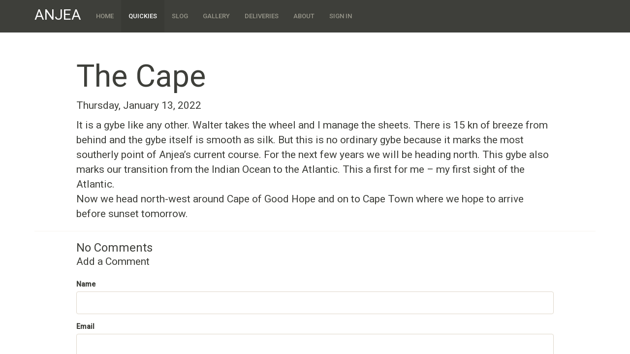

--- FILE ---
content_type: text/html; charset=utf-8
request_url: https://anjea.info/quick-posts/the-cape
body_size: 2798
content:



<!DOCTYPE html>
<html lang="en-AU" class="static detail-blog-post contents boxed-layout fixed-nav  ">

<head>
    <meta charset="utf-8" />
    <meta name="robots" content="index, follow, archive" />
    <title>ANJEA - The Cape</title>

    <link href="/Themes/Cascade.Bootstrap/Styles/site-anjea.min.css" rel="stylesheet" type="text/css" />
<!--[if lt IE 9]>
<script src="/Core/Shapes/Scripts/html5.js" type="text/javascript"></script>
<![endif]-->
<script src="/Themes/Cascade.Bootstrap/Scripts/packs/light.js" type="text/javascript"></script>
<script src="/Themes/Cascade.Bootstrap/Scripts/packs/regular.js" type="text/javascript"></script>
<script src="/Themes/Cascade.Bootstrap/Scripts/fontawesome.min.js" type="text/javascript"></script>
<meta content="Orchard" name="generator" />
<meta content="width=device-width, initial-scale=1.0" name="viewport" />
<meta content="IE=edge,chrome=1" http-equiv="X-UA-Compatible" />
<link href="/Themes/Anjea/Content/favicon.ico" rel="shortcut icon" type="image/x-icon" />
<link href="/Themes/Anjea/Content/apple-touch-icon.png" rel="apple-touch-icon" />

<link rel="alternate" type="application/rss+xml" title="Quick Posts" href="/rss?containerid=2103" />


    <script type="text/javascript">
        (function (d) { d.className = "dyn" + d.className.substring(6, d.className.length); })(document.documentElement);
    </script>
</head>

<body class="theme-Anjea">
    
<div id="layout-wrapper">
    <div class="navbar-wrapper">
        <div class="navbar yamm navbar-default navbar-fixed-top">
            <div id="layout-navigation" class="group">
                <div class="navbar-header">
                        <a href="/" class="navbar-brand">ANJEA</a>
                    <button class="navbar-toggle" type="button" data-toggle="collapse" data-target="#main-menu">
                        <span class="icon-bar"></span>
                        <span class="icon-bar"></span>
                        <span class="icon-bar"></span>
                    </button>
                </div>
                <div class="navbar-collapse collapse" id="main-menu">
                    <div class="zone zone-navigation">
<article class="widget-navigation widget-menu-widget widget">
    

<ul class="nav navbar-nav menu menu-main-menu">


<li class="first"><a href="/">Home</a>
</li>
<li class="active"><a href="/quick-posts">Quickies</a>
</li>
<li><a href="/slog">Slog</a>
</li>
<li><a href="/gallery">Gallery</a>
</li>
<li><a href="/yacht-deliveries">Deliveries</a>
</li>
<li><a href="/about-anjea">About</a>
</li>
<li class="last"><a href="/Users/Account/LogOn?ReturnUrl=%2Fquick-posts%2Fthe-cape">Sign In</a>
</li>
</ul>
</article></div>

                </div>
            </div>
        </div>
    </div>
<div class="pad-fixed-top"></div>

<div id="layout-main-container">
    <div id="layout-main" class="group">
        <div id="layout-content" class="group">
                                        <div id="content" class="group">
                    <div class="zone zone-content">


<img class="slog-feature-image" alt="" />

<article id="post-2249"  class="slog">
    <h1>The Cape</h1>
    <div class="metadata" style="margin-bottom: 10px;">
        <time class="clearfix" datetime="2022-01-13">Thursday, January 13, 2022</time>
    </div>
    <div class="blog-post-close-wrap">
<div class="blog-post-close">It is a gybe like any other. Walter takes the wheel and I manage the sheets. There is 15 kn of breeze from behind and the gybe itself is smooth as silk. But this is no ordinary gybe because it marks the most southerly point of Anjea&rsquo;s current course. For the next few years we will be heading north. This gybe also marks our transition from the Indian Ocean to the Atlantic. This a first for me &ndash; my first sight of the Atlantic.</div>
</div>
<article class="blog-post cooked">
<div class="track-display-blog-post-body">
<p>Now we head north-west around Cape of Good Hope and on to Cape Town where we hope to arrive before sunset tomorrow.</p>
</div>
</article>
</article>
<hr />


<h3 class="comment-count">No Comments</h3>






    <span id="comment-form-beacon"></span>
<form action="/Comments/Comment/Create?ReturnUrl=http%3A%2F%2Fanjea.info%2Fquick-posts%2Fthe-cape" class="comment-form" method="post">
<div class="edit-item">
    <div class="edit-item-primary">
            <div class="edit-item-content">
                

<input id="JavaScriptAntiSpamPart_IAmHuman" name="JavaScriptAntiSpamPart.IAmHuman" type="hidden" value="False" />

<fieldset class="who">
    <legend id="add-comment">Add a Comment</legend>
        <div class="form-group">
            <label for="Comments_Author">Name</label>
            <input id="Comments_Author" name="Comments.Author" type="text" value="" />
        </div>
        <div class="form-group">
            <label for="Comments_Email">Email</label>
            <input id="Comments_Email" name="Comments.Email" type="text" value="" />
        </div>
        <div class="form-group">
            <label for="Comments_SiteName">Url</label>
            <input id="Comments_SiteName" name="Comments.SiteName" type="text" value="" />
        </div>
</fieldset>

<fieldset class="what">
    <div class="form-group">
        <label for="Comments_CommentText">Comment</label>
        <textarea class="comment-text" cols="30" id="Comments_CommentText" name="Comments.CommentText" rows="10">
</textarea>
    </div>
    <div class="form-group">
        <input id="Comments_CommentedOn" name="Comments.CommentedOn" type="hidden" value="2249" />
        <input id="Comments_RepliedOn" name="Comments.RepliedOn" type="hidden" value="" />
    </div>
</fieldset>
<fieldset>
    <input id="CommonPart_ContainerId" name="CommonPart.ContainerId" type="hidden" value="" />
</fieldset>
            </div>
    </div>
    <div class="edit-item-secondary group">
            </div>
</div>

        <button class="primaryAction" type="submit">Submit Comment</button>
<input name="__RequestVerificationToken" type="hidden" value="0cE95ffGydm1YKmksmMufObsZ2W8gW6LJgqYnVgHdY_cqAN_W-uTJZYEmZa_A9xKwqiyAKuhCQTZPZ-xRDYc1L1Tp-6NsEqJ0CiM4xZ3zwQ1" /></form>
<article class="widget-content widget-text-widget widget">
    
<div></div>

</article></div>
                </div>
                    </div>
    </div>
</div>
</div>
<div id="toTop">
    <h1><i class="fa fa-chevron-up"></i></h1>
</div>
    <script src="/Modules/Orchard.Resources/scripts/jquery.min.js" type="text/javascript"></script>
<script src="/Themes/Cascade.Bootstrap/Scripts/BrowserUpdate.js" type="text/javascript"></script>
<script src="/Modules/Orchard.Resources/scripts/bootstrap.min.js" type="text/javascript"></script>
<script src="/Themes/Cascade.Bootstrap/scripts/custom.js" type="text/javascript"></script>
<script type="text/javascript">
//<![CDATA[
    $(function() {
        $('.comment-reply-button').click(function() {
            var self = $(this);

            var reply = $('#Comments_RepliedOn');
            var currentReply = reply.val();

            
            if (currentReply && currentReply.length > 0) {
                reply.val('');
                $('#comment-form-beacon').after($('.comment-form'));
            } else {
                
                var id = self.data('id');
                reply.val(id);

                
                $('.comment-form').appendTo(self.parents('blockquote').first());
            }

            
            return false;
        });



    });
//]]>
</script>

    <script type="text/javascript">
        (function ($) {
            var $field = $("#JavaScriptAntiSpamPart_IAmHuman");

            $field.closest("form").submit(function () {
                $field.val("True");
            });
        })(jQuery);
    </script>

<!-- Global site tag (gtag.js) - Google Analytics -->
<script async src="https://www.googletagmanager.com/gtag/js?id=UA-20404764-10"></script>
<script>
  window.dataLayer = window.dataLayer || [];
  function gtag(){dataLayer.push(arguments);}
  gtag('js', new Date());

  gtag('config', 'UA-20404764-10');
</script>

<script defer src="https://static.cloudflareinsights.com/beacon.min.js/vcd15cbe7772f49c399c6a5babf22c1241717689176015" integrity="sha512-ZpsOmlRQV6y907TI0dKBHq9Md29nnaEIPlkf84rnaERnq6zvWvPUqr2ft8M1aS28oN72PdrCzSjY4U6VaAw1EQ==" data-cf-beacon='{"version":"2024.11.0","token":"9a2d9cb6370f422bb4d0567673bc31f4","r":1,"server_timing":{"name":{"cfCacheStatus":true,"cfEdge":true,"cfExtPri":true,"cfL4":true,"cfOrigin":true,"cfSpeedBrain":true},"location_startswith":null}}' crossorigin="anonymous"></script>
</body>
</html>

--- FILE ---
content_type: text/css
request_url: https://anjea.info/Themes/Cascade.Bootstrap/Styles/site-anjea.min.css
body_size: 163488
content:
/*
** NOTE: This file is generated by Gulp and should not be edited directly!
** Any changes made directly to this file will be overwritten next time its asset group is processed by Gulp.
*/

@import url('https://cdnjs.cloudflare.com/ajax/libs/font-awesome/4.4.0/css/font-awesome.min.css');
/*!
 * Bootstrap v3.3.5 (http://getbootstrap.com)
 * Copyright 2011-2015 Twitter, Inc.
 * Licensed under MIT (https://github.com/twbs/bootstrap/blob/master/LICENSE)
 */
/*! normalize.css v3.0.3 | MIT License | github.com/necolas/normalize.css */
@import url("//fonts.googleapis.com/css?family=Roboto:400,500");
@import url("//fonts.googleapis.com/css?family=Noto+Serif:400,400italic,700,700italic");
html {
  font-family: sans-serif;
  -ms-text-size-adjust: 100%;
  -webkit-text-size-adjust: 100%;
}
body {
  margin: 0;
}
article,
aside,
details,
figcaption,
figure,
footer,
header,
hgroup,
main,
menu,
nav,
section,
summary {
  display: block;
}
audio,
canvas,
progress,
video {
  display: inline-block;
  vertical-align: baseline;
}
audio:not([controls]) {
  display: none;
  height: 0;
}
[hidden],
template {
  display: none;
}
a {
  background-color: transparent;
}
a:active,
a:hover {
  outline: 0;
}
abbr[title] {
  border-bottom: 1px dotted;
}
b,
strong {
  font-weight: bold;
}
dfn {
  font-style: italic;
}
h1 {
  font-size: 2em;
  margin: 0.67em 0;
}
mark {
  background: #ff0;
  color: #000;
}
small {
  font-size: 80%;
}
sub,
sup {
  font-size: 75%;
  line-height: 0;
  position: relative;
  vertical-align: baseline;
}
sup {
  top: -0.5em;
}
sub {
  bottom: -0.25em;
}
img {
  border: 0;
}
svg:not(:root) {
  overflow: hidden;
}
figure {
  margin: 1em 40px;
}
hr {
  box-sizing: content-box;
  height: 0;
}
pre {
  overflow: auto;
}
code,
kbd,
pre,
samp {
  font-family: monospace, monospace;
  font-size: 1em;
}
button,
input,
optgroup,
select,
textarea {
  color: inherit;
  font: inherit;
  margin: 0;
}
button {
  overflow: visible;
}
button,
select {
  text-transform: none;
}
button,
html input[type="button"],
input[type="reset"],
input[type="submit"] {
  -webkit-appearance: button;
  cursor: pointer;
}
button[disabled],
html input[disabled] {
  cursor: default;
}
button::-moz-focus-inner,
input::-moz-focus-inner {
  border: 0;
  padding: 0;
}
input {
  line-height: normal;
}
input[type="checkbox"],
input[type="radio"] {
  box-sizing: border-box;
  padding: 0;
}
input[type="number"]::-webkit-inner-spin-button,
input[type="number"]::-webkit-outer-spin-button {
  height: auto;
}
input[type="search"] {
  -webkit-appearance: textfield;
  box-sizing: content-box;
}
input[type="search"]::-webkit-search-cancel-button,
input[type="search"]::-webkit-search-decoration {
  -webkit-appearance: none;
}
fieldset {
  border: 1px solid #c0c0c0;
  margin: 0 2px;
  padding: 0.35em 0.625em 0.75em;
}
legend {
  border: 0;
  padding: 0;
}
textarea {
  overflow: auto;
}
optgroup {
  font-weight: bold;
}
table {
  border-collapse: collapse;
  border-spacing: 0;
}
td,
th {
  padding: 0;
}
/*! Source: https://github.com/h5bp/html5-boilerplate/blob/master/src/css/main.css */
@media print {
  *,
  *:before,
  *:after {
    background: transparent !important;
    color: #000 !important;
    box-shadow: none !important;
    text-shadow: none !important;
  }
  a,
  a:visited {
    text-decoration: underline;
  }
  a[href]:after {
    content: " (" attr(href) ")";
  }
  abbr[title]:after {
    content: " (" attr(title) ")";
  }
  a[href^="#"]:after,
  a[href^="javascript:"]:after {
    content: "";
  }
  pre,
  blockquote {
    border: 1px solid #999;
    page-break-inside: avoid;
  }
  thead {
    display: table-header-group;
  }
  tr,
  img {
    page-break-inside: avoid;
  }
  img {
    max-width: 100% !important;
  }
  p,
  h2,
  h3 {
    orphans: 3;
    widows: 3;
  }
  h2,
  h3 {
    page-break-after: avoid;
  }
  .navbar {
    display: none;
  }
  .btn > .caret,
  .dropup > .btn > .caret {
    border-top-color: #000 !important;
  }
  .label {
    border: 1px solid #000;
  }
  .table {
    border-collapse: collapse !important;
  }
  .table td,
  .table th {
    background-color: #fff !important;
  }
  .table-bordered th,
  .table-bordered td {
    border: 1px solid #ddd !important;
  }
}
@font-face {
  font-family: 'Glyphicons Halflings';
  src: url('../fonts/glyphicons-halflings-regular.eot');
  src: url('../fonts/glyphicons-halflings-regular.eot?#iefix') format('embedded-opentype'), url('../fonts/glyphicons-halflings-regular.woff2') format('woff2'), url('../fonts/glyphicons-halflings-regular.woff') format('woff'), url('../fonts/glyphicons-halflings-regular.ttf') format('truetype'), url('../fonts/glyphicons-halflings-regular.svg#glyphicons_halflingsregular') format('svg');
}
.glyphicon {
  position: relative;
  top: 1px;
  display: inline-block;
  font-family: 'Glyphicons Halflings';
  font-style: normal;
  font-weight: normal;
  line-height: 1;
  -webkit-font-smoothing: antialiased;
  -moz-osx-font-smoothing: grayscale;
}
.glyphicon-asterisk:before {
  content: "\2a";
}
.glyphicon-plus:before {
  content: "\2b";
}
.glyphicon-euro:before,
.glyphicon-eur:before {
  content: "\20ac";
}
.glyphicon-minus:before {
  content: "\2212";
}
.glyphicon-cloud:before {
  content: "\2601";
}
.glyphicon-envelope:before {
  content: "\2709";
}
.glyphicon-pencil:before {
  content: "\270f";
}
.glyphicon-glass:before {
  content: "\e001";
}
.glyphicon-music:before {
  content: "\e002";
}
.glyphicon-search:before {
  content: "\e003";
}
.glyphicon-heart:before {
  content: "\e005";
}
.glyphicon-star:before {
  content: "\e006";
}
.glyphicon-star-empty:before {
  content: "\e007";
}
.glyphicon-user:before {
  content: "\e008";
}
.glyphicon-film:before {
  content: "\e009";
}
.glyphicon-th-large:before {
  content: "\e010";
}
.glyphicon-th:before {
  content: "\e011";
}
.glyphicon-th-list:before {
  content: "\e012";
}
.glyphicon-ok:before {
  content: "\e013";
}
.glyphicon-remove:before {
  content: "\e014";
}
.glyphicon-zoom-in:before {
  content: "\e015";
}
.glyphicon-zoom-out:before {
  content: "\e016";
}
.glyphicon-off:before {
  content: "\e017";
}
.glyphicon-signal:before {
  content: "\e018";
}
.glyphicon-cog:before {
  content: "\e019";
}
.glyphicon-trash:before {
  content: "\e020";
}
.glyphicon-home:before {
  content: "\e021";
}
.glyphicon-file:before {
  content: "\e022";
}
.glyphicon-time:before {
  content: "\e023";
}
.glyphicon-road:before {
  content: "\e024";
}
.glyphicon-download-alt:before {
  content: "\e025";
}
.glyphicon-download:before {
  content: "\e026";
}
.glyphicon-upload:before {
  content: "\e027";
}
.glyphicon-inbox:before {
  content: "\e028";
}
.glyphicon-play-circle:before {
  content: "\e029";
}
.glyphicon-repeat:before {
  content: "\e030";
}
.glyphicon-refresh:before {
  content: "\e031";
}
.glyphicon-list-alt:before {
  content: "\e032";
}
.glyphicon-lock:before {
  content: "\e033";
}
.glyphicon-flag:before {
  content: "\e034";
}
.glyphicon-headphones:before {
  content: "\e035";
}
.glyphicon-volume-off:before {
  content: "\e036";
}
.glyphicon-volume-down:before {
  content: "\e037";
}
.glyphicon-volume-up:before {
  content: "\e038";
}
.glyphicon-qrcode:before {
  content: "\e039";
}
.glyphicon-barcode:before {
  content: "\e040";
}
.glyphicon-tag:before {
  content: "\e041";
}
.glyphicon-tags:before {
  content: "\e042";
}
.glyphicon-book:before {
  content: "\e043";
}
.glyphicon-bookmark:before {
  content: "\e044";
}
.glyphicon-print:before {
  content: "\e045";
}
.glyphicon-camera:before {
  content: "\e046";
}
.glyphicon-font:before {
  content: "\e047";
}
.glyphicon-bold:before {
  content: "\e048";
}
.glyphicon-italic:before {
  content: "\e049";
}
.glyphicon-text-height:before {
  content: "\e050";
}
.glyphicon-text-width:before {
  content: "\e051";
}
.glyphicon-align-left:before {
  content: "\e052";
}
.glyphicon-align-center:before {
  content: "\e053";
}
.glyphicon-align-right:before {
  content: "\e054";
}
.glyphicon-align-justify:before {
  content: "\e055";
}
.glyphicon-list:before {
  content: "\e056";
}
.glyphicon-indent-left:before {
  content: "\e057";
}
.glyphicon-indent-right:before {
  content: "\e058";
}
.glyphicon-facetime-video:before {
  content: "\e059";
}
.glyphicon-picture:before {
  content: "\e060";
}
.glyphicon-map-marker:before {
  content: "\e062";
}
.glyphicon-adjust:before {
  content: "\e063";
}
.glyphicon-tint:before {
  content: "\e064";
}
.glyphicon-edit:before {
  content: "\e065";
}
.glyphicon-share:before {
  content: "\e066";
}
.glyphicon-check:before {
  content: "\e067";
}
.glyphicon-move:before {
  content: "\e068";
}
.glyphicon-step-backward:before {
  content: "\e069";
}
.glyphicon-fast-backward:before {
  content: "\e070";
}
.glyphicon-backward:before {
  content: "\e071";
}
.glyphicon-play:before {
  content: "\e072";
}
.glyphicon-pause:before {
  content: "\e073";
}
.glyphicon-stop:before {
  content: "\e074";
}
.glyphicon-forward:before {
  content: "\e075";
}
.glyphicon-fast-forward:before {
  content: "\e076";
}
.glyphicon-step-forward:before {
  content: "\e077";
}
.glyphicon-eject:before {
  content: "\e078";
}
.glyphicon-chevron-left:before {
  content: "\e079";
}
.glyphicon-chevron-right:before {
  content: "\e080";
}
.glyphicon-plus-sign:before {
  content: "\e081";
}
.glyphicon-minus-sign:before {
  content: "\e082";
}
.glyphicon-remove-sign:before {
  content: "\e083";
}
.glyphicon-ok-sign:before {
  content: "\e084";
}
.glyphicon-question-sign:before {
  content: "\e085";
}
.glyphicon-info-sign:before {
  content: "\e086";
}
.glyphicon-screenshot:before {
  content: "\e087";
}
.glyphicon-remove-circle:before {
  content: "\e088";
}
.glyphicon-ok-circle:before {
  content: "\e089";
}
.glyphicon-ban-circle:before {
  content: "\e090";
}
.glyphicon-arrow-left:before {
  content: "\e091";
}
.glyphicon-arrow-right:before {
  content: "\e092";
}
.glyphicon-arrow-up:before {
  content: "\e093";
}
.glyphicon-arrow-down:before {
  content: "\e094";
}
.glyphicon-share-alt:before {
  content: "\e095";
}
.glyphicon-resize-full:before {
  content: "\e096";
}
.glyphicon-resize-small:before {
  content: "\e097";
}
.glyphicon-exclamation-sign:before {
  content: "\e101";
}
.glyphicon-gift:before {
  content: "\e102";
}
.glyphicon-leaf:before {
  content: "\e103";
}
.glyphicon-fire:before {
  content: "\e104";
}
.glyphicon-eye-open:before {
  content: "\e105";
}
.glyphicon-eye-close:before {
  content: "\e106";
}
.glyphicon-warning-sign:before {
  content: "\e107";
}
.glyphicon-plane:before {
  content: "\e108";
}
.glyphicon-calendar:before {
  content: "\e109";
}
.glyphicon-random:before {
  content: "\e110";
}
.glyphicon-comment:before {
  content: "\e111";
}
.glyphicon-magnet:before {
  content: "\e112";
}
.glyphicon-chevron-up:before {
  content: "\e113";
}
.glyphicon-chevron-down:before {
  content: "\e114";
}
.glyphicon-retweet:before {
  content: "\e115";
}
.glyphicon-shopping-cart:before {
  content: "\e116";
}
.glyphicon-folder-close:before {
  content: "\e117";
}
.glyphicon-folder-open:before {
  content: "\e118";
}
.glyphicon-resize-vertical:before {
  content: "\e119";
}
.glyphicon-resize-horizontal:before {
  content: "\e120";
}
.glyphicon-hdd:before {
  content: "\e121";
}
.glyphicon-bullhorn:before {
  content: "\e122";
}
.glyphicon-bell:before {
  content: "\e123";
}
.glyphicon-certificate:before {
  content: "\e124";
}
.glyphicon-thumbs-up:before {
  content: "\e125";
}
.glyphicon-thumbs-down:before {
  content: "\e126";
}
.glyphicon-hand-right:before {
  content: "\e127";
}
.glyphicon-hand-left:before {
  content: "\e128";
}
.glyphicon-hand-up:before {
  content: "\e129";
}
.glyphicon-hand-down:before {
  content: "\e130";
}
.glyphicon-circle-arrow-right:before {
  content: "\e131";
}
.glyphicon-circle-arrow-left:before {
  content: "\e132";
}
.glyphicon-circle-arrow-up:before {
  content: "\e133";
}
.glyphicon-circle-arrow-down:before {
  content: "\e134";
}
.glyphicon-globe:before {
  content: "\e135";
}
.glyphicon-wrench:before {
  content: "\e136";
}
.glyphicon-tasks:before {
  content: "\e137";
}
.glyphicon-filter:before {
  content: "\e138";
}
.glyphicon-briefcase:before {
  content: "\e139";
}
.glyphicon-fullscreen:before {
  content: "\e140";
}
.glyphicon-dashboard:before {
  content: "\e141";
}
.glyphicon-paperclip:before {
  content: "\e142";
}
.glyphicon-heart-empty:before {
  content: "\e143";
}
.glyphicon-link:before {
  content: "\e144";
}
.glyphicon-phone:before {
  content: "\e145";
}
.glyphicon-pushpin:before {
  content: "\e146";
}
.glyphicon-usd:before {
  content: "\e148";
}
.glyphicon-gbp:before {
  content: "\e149";
}
.glyphicon-sort:before {
  content: "\e150";
}
.glyphicon-sort-by-alphabet:before {
  content: "\e151";
}
.glyphicon-sort-by-alphabet-alt:before {
  content: "\e152";
}
.glyphicon-sort-by-order:before {
  content: "\e153";
}
.glyphicon-sort-by-order-alt:before {
  content: "\e154";
}
.glyphicon-sort-by-attributes:before {
  content: "\e155";
}
.glyphicon-sort-by-attributes-alt:before {
  content: "\e156";
}
.glyphicon-unchecked:before {
  content: "\e157";
}
.glyphicon-expand:before {
  content: "\e158";
}
.glyphicon-collapse-down:before {
  content: "\e159";
}
.glyphicon-collapse-up:before {
  content: "\e160";
}
.glyphicon-log-in:before {
  content: "\e161";
}
.glyphicon-flash:before {
  content: "\e162";
}
.glyphicon-log-out:before {
  content: "\e163";
}
.glyphicon-new-window:before {
  content: "\e164";
}
.glyphicon-record:before {
  content: "\e165";
}
.glyphicon-save:before {
  content: "\e166";
}
.glyphicon-open:before {
  content: "\e167";
}
.glyphicon-saved:before {
  content: "\e168";
}
.glyphicon-import:before {
  content: "\e169";
}
.glyphicon-export:before {
  content: "\e170";
}
.glyphicon-send:before {
  content: "\e171";
}
.glyphicon-floppy-disk:before {
  content: "\e172";
}
.glyphicon-floppy-saved:before {
  content: "\e173";
}
.glyphicon-floppy-remove:before {
  content: "\e174";
}
.glyphicon-floppy-save:before {
  content: "\e175";
}
.glyphicon-floppy-open:before {
  content: "\e176";
}
.glyphicon-credit-card:before {
  content: "\e177";
}
.glyphicon-transfer:before {
  content: "\e178";
}
.glyphicon-cutlery:before {
  content: "\e179";
}
.glyphicon-header:before {
  content: "\e180";
}
.glyphicon-compressed:before {
  content: "\e181";
}
.glyphicon-earphone:before {
  content: "\e182";
}
.glyphicon-phone-alt:before {
  content: "\e183";
}
.glyphicon-tower:before {
  content: "\e184";
}
.glyphicon-stats:before {
  content: "\e185";
}
.glyphicon-sd-video:before {
  content: "\e186";
}
.glyphicon-hd-video:before {
  content: "\e187";
}
.glyphicon-subtitles:before {
  content: "\e188";
}
.glyphicon-sound-stereo:before {
  content: "\e189";
}
.glyphicon-sound-dolby:before {
  content: "\e190";
}
.glyphicon-sound-5-1:before {
  content: "\e191";
}
.glyphicon-sound-6-1:before {
  content: "\e192";
}
.glyphicon-sound-7-1:before {
  content: "\e193";
}
.glyphicon-copyright-mark:before {
  content: "\e194";
}
.glyphicon-registration-mark:before {
  content: "\e195";
}
.glyphicon-cloud-download:before {
  content: "\e197";
}
.glyphicon-cloud-upload:before {
  content: "\e198";
}
.glyphicon-tree-conifer:before {
  content: "\e199";
}
.glyphicon-tree-deciduous:before {
  content: "\e200";
}
.glyphicon-cd:before {
  content: "\e201";
}
.glyphicon-save-file:before {
  content: "\e202";
}
.glyphicon-open-file:before {
  content: "\e203";
}
.glyphicon-level-up:before {
  content: "\e204";
}
.glyphicon-copy:before {
  content: "\e205";
}
.glyphicon-paste:before {
  content: "\e206";
}
.glyphicon-alert:before {
  content: "\e209";
}
.glyphicon-equalizer:before {
  content: "\e210";
}
.glyphicon-king:before {
  content: "\e211";
}
.glyphicon-queen:before {
  content: "\e212";
}
.glyphicon-pawn:before {
  content: "\e213";
}
.glyphicon-bishop:before {
  content: "\e214";
}
.glyphicon-knight:before {
  content: "\e215";
}
.glyphicon-baby-formula:before {
  content: "\e216";
}
.glyphicon-tent:before {
  content: "\26fa";
}
.glyphicon-blackboard:before {
  content: "\e218";
}
.glyphicon-bed:before {
  content: "\e219";
}
.glyphicon-apple:before {
  content: "\f8ff";
}
.glyphicon-erase:before {
  content: "\e221";
}
.glyphicon-hourglass:before {
  content: "\231b";
}
.glyphicon-lamp:before {
  content: "\e223";
}
.glyphicon-duplicate:before {
  content: "\e224";
}
.glyphicon-piggy-bank:before {
  content: "\e225";
}
.glyphicon-scissors:before {
  content: "\e226";
}
.glyphicon-bitcoin:before {
  content: "\e227";
}
.glyphicon-btc:before {
  content: "\e227";
}
.glyphicon-xbt:before {
  content: "\e227";
}
.glyphicon-yen:before {
  content: "\00a5";
}
.glyphicon-jpy:before {
  content: "\00a5";
}
.glyphicon-ruble:before {
  content: "\20bd";
}
.glyphicon-rub:before {
  content: "\20bd";
}
.glyphicon-scale:before {
  content: "\e230";
}
.glyphicon-ice-lolly:before {
  content: "\e231";
}
.glyphicon-ice-lolly-tasted:before {
  content: "\e232";
}
.glyphicon-education:before {
  content: "\e233";
}
.glyphicon-option-horizontal:before {
  content: "\e234";
}
.glyphicon-option-vertical:before {
  content: "\e235";
}
.glyphicon-menu-hamburger:before {
  content: "\e236";
}
.glyphicon-modal-window:before {
  content: "\e237";
}
.glyphicon-oil:before {
  content: "\e238";
}
.glyphicon-grain:before {
  content: "\e239";
}
.glyphicon-sunglasses:before {
  content: "\e240";
}
.glyphicon-text-size:before {
  content: "\e241";
}
.glyphicon-text-color:before {
  content: "\e242";
}
.glyphicon-text-background:before {
  content: "\e243";
}
.glyphicon-object-align-top:before {
  content: "\e244";
}
.glyphicon-object-align-bottom:before {
  content: "\e245";
}
.glyphicon-object-align-horizontal:before {
  content: "\e246";
}
.glyphicon-object-align-left:before {
  content: "\e247";
}
.glyphicon-object-align-vertical:before {
  content: "\e248";
}
.glyphicon-object-align-right:before {
  content: "\e249";
}
.glyphicon-triangle-right:before {
  content: "\e250";
}
.glyphicon-triangle-left:before {
  content: "\e251";
}
.glyphicon-triangle-bottom:before {
  content: "\e252";
}
.glyphicon-triangle-top:before {
  content: "\e253";
}
.glyphicon-console:before {
  content: "\e254";
}
.glyphicon-superscript:before {
  content: "\e255";
}
.glyphicon-subscript:before {
  content: "\e256";
}
.glyphicon-menu-left:before {
  content: "\e257";
}
.glyphicon-menu-right:before {
  content: "\e258";
}
.glyphicon-menu-down:before {
  content: "\e259";
}
.glyphicon-menu-up:before {
  content: "\e260";
}
* {
  box-sizing: border-box;
}
*:before,
*:after {
  box-sizing: border-box;
}
html {
  font-size: 10px;
  -webkit-tap-highlight-color: rgba(0, 0, 0, 0);
}
body {
  font-family: "Roboto", "Helvetica Neue", Helvetica, Arial, sans-serif;
  font-size: 14px;
  line-height: 1.42857143;
  color: #3E3F3A;
  background-color: #fff;
}
input,
button,
select,
textarea {
  font-family: inherit;
  font-size: inherit;
  line-height: inherit;
}
a {
  color: #93C54B;
  text-decoration: none;
}
a:hover,
a:focus {
  color: #79a736;
  text-decoration: underline;
}
a:focus {
  outline: thin dotted;
  outline: 5px auto -webkit-focus-ring-color;
  outline-offset: -2px;
}
figure {
  margin: 0;
}
img {
  vertical-align: middle;
}
.img-responsive,
.thumbnail > img,
.thumbnail a > img,
.carousel-inner > .item > img,
.carousel-inner > .item > a > img {
  display: block;
  max-width: 100%;
  height: auto;
}
.img-rounded {
  border-radius: 6px;
}
.img-thumbnail {
  padding: 4px;
  line-height: 1.42857143;
  background-color: #F8F5F0;
  border: 1px solid #DFD7CA;
  border-radius: 4px;
  transition: all 0.2s ease-in-out;
  display: inline-block;
  max-width: 100%;
  height: auto;
}
.img-circle {
  border-radius: 50%;
}
hr {
  margin-top: 20px;
  margin-bottom: 20px;
  border: 0;
  border-top: 1px solid #F8F5F0;
}
.sr-only {
  position: absolute;
  width: 1px;
  height: 1px;
  margin: -1px;
  padding: 0;
  overflow: hidden;
  clip: rect(0, 0, 0, 0);
  border: 0;
}
.sr-only-focusable:active,
.sr-only-focusable:focus {
  position: static;
  width: auto;
  height: auto;
  margin: 0;
  overflow: visible;
  clip: auto;
}
[role="button"] {
  cursor: pointer;
}
h1,
h2,
h3,
h4,
h5,
h6,
.h1,
.h2,
.h3,
.h4,
.h5,
.h6 {
  font-family: "Roboto", "Helvetica Neue", Helvetica, Arial, sans-serif;
  font-weight: 400;
  line-height: 1.1;
  color: inherit;
}
h1 small,
h2 small,
h3 small,
h4 small,
h5 small,
h6 small,
.h1 small,
.h2 small,
.h3 small,
.h4 small,
.h5 small,
.h6 small,
h1 .small,
h2 .small,
h3 .small,
h4 .small,
h5 .small,
h6 .small,
.h1 .small,
.h2 .small,
.h3 .small,
.h4 .small,
.h5 .small,
.h6 .small {
  font-weight: normal;
  line-height: 1;
  color: #98978B;
}
h1,
.h1,
h2,
.h2,
h3,
.h3 {
  margin-top: 20px;
  margin-bottom: 10px;
}
h1 small,
.h1 small,
h2 small,
.h2 small,
h3 small,
.h3 small,
h1 .small,
.h1 .small,
h2 .small,
.h2 .small,
h3 .small,
.h3 .small {
  font-size: 65%;
}
h4,
.h4,
h5,
.h5,
h6,
.h6 {
  margin-top: 10px;
  margin-bottom: 10px;
}
h4 small,
.h4 small,
h5 small,
.h5 small,
h6 small,
.h6 small,
h4 .small,
.h4 .small,
h5 .small,
.h5 .small,
h6 .small,
.h6 .small {
  font-size: 75%;
}
h1,
.h1 {
  font-size: 36px;
}
h2,
.h2 {
  font-size: 30px;
}
h3,
.h3 {
  font-size: 24px;
}
h4,
.h4 {
  font-size: 18px;
}
h5,
.h5 {
  font-size: 14px;
}
h6,
.h6 {
  font-size: 12px;
}
p {
  margin: 0 0 10px;
}
.lead {
  margin-bottom: 20px;
  font-size: 16px;
  font-weight: 300;
  line-height: 1.4;
}
@media (min-width: 768px) {
  .lead {
    font-size: 21px;
  }
}
small,
.small {
  font-size: 85%;
}
mark,
.mark {
  background-color: #fcf8e3;
  padding: .2em;
}
.text-left {
  text-align: left;
}
.text-right {
  text-align: right;
}
.text-center {
  text-align: center;
}
.text-justify {
  text-align: justify;
}
.text-nowrap {
  white-space: nowrap;
}
.text-lowercase {
  text-transform: lowercase;
}
.text-uppercase {
  text-transform: uppercase;
}
.text-capitalize {
  text-transform: capitalize;
}
.text-muted {
  color: #98978B;
}
.text-primary {
  color: #325D88;
}
a.text-primary:hover,
a.text-primary:focus {
  color: #244363;
}
.text-success {
  color: #93C54B;
}
a.text-success:hover,
a.text-success:focus {
  color: #79a736;
}
.text-info {
  color: #29ABE0;
}
a.text-info:hover,
a.text-info:focus {
  color: #1b8dbb;
}
.text-warning {
  color: #F47C3C;
}
a.text-warning:hover,
a.text-warning:focus {
  color: #ef5c0e;
}
.text-danger {
  color: #d9534f;
}
a.text-danger:hover,
a.text-danger:focus {
  color: #c9302c;
}
.bg-primary {
  color: #fff;
  background-color: #325D88;
}
a.bg-primary:hover,
a.bg-primary:focus {
  background-color: #244363;
}
.bg-success {
  background-color: #dff0d8;
}
a.bg-success:hover,
a.bg-success:focus {
  background-color: #c1e2b3;
}
.bg-info {
  background-color: #d9edf7;
}
a.bg-info:hover,
a.bg-info:focus {
  background-color: #afd9ee;
}
.bg-warning {
  background-color: #fcf8e3;
}
a.bg-warning:hover,
a.bg-warning:focus {
  background-color: #f7ecb5;
}
.bg-danger {
  background-color: #f2dede;
}
a.bg-danger:hover,
a.bg-danger:focus {
  background-color: #e4b9b9;
}
.page-header {
  padding-bottom: 9px;
  margin: 40px 0 20px;
  border-bottom: 1px solid #F8F5F0;
}
ul,
ol {
  margin-top: 0;
  margin-bottom: 10px;
}
ul ul,
ol ul,
ul ol,
ol ol {
  margin-bottom: 0;
}
.list-unstyled {
  padding-left: 0;
  list-style: none;
}
.list-inline {
  padding-left: 0;
  list-style: none;
  margin-left: -5px;
}
.list-inline > li {
  display: inline-block;
  padding-left: 5px;
  padding-right: 5px;
}
dl {
  margin-top: 0;
  margin-bottom: 20px;
}
dt,
dd {
  line-height: 1.42857143;
}
dt {
  font-weight: bold;
}
dd {
  margin-left: 0;
}
@media (min-width: 768px) {
  .dl-horizontal dt {
    float: left;
    width: 160px;
    clear: left;
    text-align: right;
    overflow: hidden;
    text-overflow: ellipsis;
    white-space: nowrap;
  }
  .dl-horizontal dd {
    margin-left: 180px;
  }
}
abbr[title],
abbr[data-original-title] {
  cursor: help;
  border-bottom: 1px dotted #98978B;
}
.initialism {
  font-size: 90%;
  text-transform: uppercase;
}
blockquote {
  padding: 10px 20px;
  margin: 0 0 20px;
  font-size: 17.5px;
  border-left: 5px solid #DFD7CA;
}
blockquote p:last-child,
blockquote ul:last-child,
blockquote ol:last-child {
  margin-bottom: 0;
}
blockquote footer,
blockquote small,
blockquote .small {
  display: block;
  font-size: 80%;
  line-height: 1.42857143;
  color: #3E3F3A;
}
blockquote footer:before,
blockquote small:before,
blockquote .small:before {
  content: '\2014 \00A0';
}
.blockquote-reverse,
blockquote.pull-right {
  padding-right: 15px;
  padding-left: 0;
  border-right: 5px solid #DFD7CA;
  border-left: 0;
  text-align: right;
}
.blockquote-reverse footer:before,
blockquote.pull-right footer:before,
.blockquote-reverse small:before,
blockquote.pull-right small:before,
.blockquote-reverse .small:before,
blockquote.pull-right .small:before {
  content: '';
}
.blockquote-reverse footer:after,
blockquote.pull-right footer:after,
.blockquote-reverse small:after,
blockquote.pull-right small:after,
.blockquote-reverse .small:after,
blockquote.pull-right .small:after {
  content: '\00A0 \2014';
}
address {
  margin-bottom: 20px;
  font-style: normal;
  line-height: 1.42857143;
}
code,
kbd,
pre,
samp {
  font-family: Menlo, Monaco, Consolas, "Courier New", monospace;
}
code {
  padding: 2px 4px;
  font-size: 90%;
  color: #c7254e;
  background-color: #f9f2f4;
  border-radius: 4px;
}
kbd {
  padding: 2px 4px;
  font-size: 90%;
  color: #fff;
  background-color: #333;
  border-radius: 3px;
  box-shadow: inset 0 -1px 0 rgba(0, 0, 0, 0.25);
}
kbd kbd {
  padding: 0;
  font-size: 100%;
  font-weight: bold;
  box-shadow: none;
}
pre {
  display: block;
  padding: 9.5px;
  margin: 0 0 10px;
  font-size: 13px;
  line-height: 1.42857143;
  word-break: break-all;
  word-wrap: break-word;
  color: #8E8C84;
  background-color: #f5f5f5;
  border: 1px solid #ccc;
  border-radius: 4px;
}
pre code {
  padding: 0;
  font-size: inherit;
  color: inherit;
  white-space: pre-wrap;
  background-color: transparent;
  border-radius: 0;
}
.pre-scrollable {
  max-height: 340px;
  overflow-y: scroll;
}
.container {
  margin-right: auto;
  margin-left: auto;
  padding-left: 15px;
  padding-right: 15px;
}
@media (min-width: 768px) {
  .container {
    width: 750px;
  }
}
@media (min-width: 992px) {
  .container {
    width: 970px;
  }
}
@media (min-width: 1200px) {
  .container {
    width: 1170px;
  }
}
.container-fluid {
  margin-right: auto;
  margin-left: auto;
  padding-left: 15px;
  padding-right: 15px;
}
.row {
  margin-left: -15px;
  margin-right: -15px;
}
.col-xs-1, .col-sm-1, .col-md-1, .col-lg-1, .col-xs-2, .col-sm-2, .col-md-2, .col-lg-2, .col-xs-3, .col-sm-3, .col-md-3, .col-lg-3, .col-xs-4, .col-sm-4, .col-md-4, .col-lg-4, .col-xs-5, .col-sm-5, .col-md-5, .col-lg-5, .col-xs-6, .col-sm-6, .col-md-6, .col-lg-6, .col-xs-7, .col-sm-7, .col-md-7, .col-lg-7, .col-xs-8, .col-sm-8, .col-md-8, .col-lg-8, .col-xs-9, .col-sm-9, .col-md-9, .col-lg-9, .col-xs-10, .col-sm-10, .col-md-10, .col-lg-10, .col-xs-11, .col-sm-11, .col-md-11, .col-lg-11, .col-xs-12, .col-sm-12, .col-md-12, .col-lg-12 {
  position: relative;
  min-height: 1px;
  padding-left: 15px;
  padding-right: 15px;
}
.col-xs-1, .col-xs-2, .col-xs-3, .col-xs-4, .col-xs-5, .col-xs-6, .col-xs-7, .col-xs-8, .col-xs-9, .col-xs-10, .col-xs-11, .col-xs-12 {
  float: left;
}
.col-xs-12 {
  width: 100%;
}
.col-xs-11 {
  width: 91.66666667%;
}
.col-xs-10 {
  width: 83.33333333%;
}
.col-xs-9 {
  width: 75%;
}
.col-xs-8 {
  width: 66.66666667%;
}
.col-xs-7 {
  width: 58.33333333%;
}
.col-xs-6 {
  width: 50%;
}
.col-xs-5 {
  width: 41.66666667%;
}
.col-xs-4 {
  width: 33.33333333%;
}
.col-xs-3 {
  width: 25%;
}
.col-xs-2 {
  width: 16.66666667%;
}
.col-xs-1 {
  width: 8.33333333%;
}
.col-xs-pull-12 {
  right: 100%;
}
.col-xs-pull-11 {
  right: 91.66666667%;
}
.col-xs-pull-10 {
  right: 83.33333333%;
}
.col-xs-pull-9 {
  right: 75%;
}
.col-xs-pull-8 {
  right: 66.66666667%;
}
.col-xs-pull-7 {
  right: 58.33333333%;
}
.col-xs-pull-6 {
  right: 50%;
}
.col-xs-pull-5 {
  right: 41.66666667%;
}
.col-xs-pull-4 {
  right: 33.33333333%;
}
.col-xs-pull-3 {
  right: 25%;
}
.col-xs-pull-2 {
  right: 16.66666667%;
}
.col-xs-pull-1 {
  right: 8.33333333%;
}
.col-xs-pull-0 {
  right: auto;
}
.col-xs-push-12 {
  left: 100%;
}
.col-xs-push-11 {
  left: 91.66666667%;
}
.col-xs-push-10 {
  left: 83.33333333%;
}
.col-xs-push-9 {
  left: 75%;
}
.col-xs-push-8 {
  left: 66.66666667%;
}
.col-xs-push-7 {
  left: 58.33333333%;
}
.col-xs-push-6 {
  left: 50%;
}
.col-xs-push-5 {
  left: 41.66666667%;
}
.col-xs-push-4 {
  left: 33.33333333%;
}
.col-xs-push-3 {
  left: 25%;
}
.col-xs-push-2 {
  left: 16.66666667%;
}
.col-xs-push-1 {
  left: 8.33333333%;
}
.col-xs-push-0 {
  left: auto;
}
.col-xs-offset-12 {
  margin-left: 100%;
}
.col-xs-offset-11 {
  margin-left: 91.66666667%;
}
.col-xs-offset-10 {
  margin-left: 83.33333333%;
}
.col-xs-offset-9 {
  margin-left: 75%;
}
.col-xs-offset-8 {
  margin-left: 66.66666667%;
}
.col-xs-offset-7 {
  margin-left: 58.33333333%;
}
.col-xs-offset-6 {
  margin-left: 50%;
}
.col-xs-offset-5 {
  margin-left: 41.66666667%;
}
.col-xs-offset-4 {
  margin-left: 33.33333333%;
}
.col-xs-offset-3 {
  margin-left: 25%;
}
.col-xs-offset-2 {
  margin-left: 16.66666667%;
}
.col-xs-offset-1 {
  margin-left: 8.33333333%;
}
.col-xs-offset-0 {
  margin-left: 0%;
}
@media (min-width: 768px) {
  .col-sm-1, .col-sm-2, .col-sm-3, .col-sm-4, .col-sm-5, .col-sm-6, .col-sm-7, .col-sm-8, .col-sm-9, .col-sm-10, .col-sm-11, .col-sm-12 {
    float: left;
  }
  .col-sm-12 {
    width: 100%;
  }
  .col-sm-11 {
    width: 91.66666667%;
  }
  .col-sm-10 {
    width: 83.33333333%;
  }
  .col-sm-9 {
    width: 75%;
  }
  .col-sm-8 {
    width: 66.66666667%;
  }
  .col-sm-7 {
    width: 58.33333333%;
  }
  .col-sm-6 {
    width: 50%;
  }
  .col-sm-5 {
    width: 41.66666667%;
  }
  .col-sm-4 {
    width: 33.33333333%;
  }
  .col-sm-3 {
    width: 25%;
  }
  .col-sm-2 {
    width: 16.66666667%;
  }
  .col-sm-1 {
    width: 8.33333333%;
  }
  .col-sm-pull-12 {
    right: 100%;
  }
  .col-sm-pull-11 {
    right: 91.66666667%;
  }
  .col-sm-pull-10 {
    right: 83.33333333%;
  }
  .col-sm-pull-9 {
    right: 75%;
  }
  .col-sm-pull-8 {
    right: 66.66666667%;
  }
  .col-sm-pull-7 {
    right: 58.33333333%;
  }
  .col-sm-pull-6 {
    right: 50%;
  }
  .col-sm-pull-5 {
    right: 41.66666667%;
  }
  .col-sm-pull-4 {
    right: 33.33333333%;
  }
  .col-sm-pull-3 {
    right: 25%;
  }
  .col-sm-pull-2 {
    right: 16.66666667%;
  }
  .col-sm-pull-1 {
    right: 8.33333333%;
  }
  .col-sm-pull-0 {
    right: auto;
  }
  .col-sm-push-12 {
    left: 100%;
  }
  .col-sm-push-11 {
    left: 91.66666667%;
  }
  .col-sm-push-10 {
    left: 83.33333333%;
  }
  .col-sm-push-9 {
    left: 75%;
  }
  .col-sm-push-8 {
    left: 66.66666667%;
  }
  .col-sm-push-7 {
    left: 58.33333333%;
  }
  .col-sm-push-6 {
    left: 50%;
  }
  .col-sm-push-5 {
    left: 41.66666667%;
  }
  .col-sm-push-4 {
    left: 33.33333333%;
  }
  .col-sm-push-3 {
    left: 25%;
  }
  .col-sm-push-2 {
    left: 16.66666667%;
  }
  .col-sm-push-1 {
    left: 8.33333333%;
  }
  .col-sm-push-0 {
    left: auto;
  }
  .col-sm-offset-12 {
    margin-left: 100%;
  }
  .col-sm-offset-11 {
    margin-left: 91.66666667%;
  }
  .col-sm-offset-10 {
    margin-left: 83.33333333%;
  }
  .col-sm-offset-9 {
    margin-left: 75%;
  }
  .col-sm-offset-8 {
    margin-left: 66.66666667%;
  }
  .col-sm-offset-7 {
    margin-left: 58.33333333%;
  }
  .col-sm-offset-6 {
    margin-left: 50%;
  }
  .col-sm-offset-5 {
    margin-left: 41.66666667%;
  }
  .col-sm-offset-4 {
    margin-left: 33.33333333%;
  }
  .col-sm-offset-3 {
    margin-left: 25%;
  }
  .col-sm-offset-2 {
    margin-left: 16.66666667%;
  }
  .col-sm-offset-1 {
    margin-left: 8.33333333%;
  }
  .col-sm-offset-0 {
    margin-left: 0%;
  }
}
@media (min-width: 992px) {
  .col-md-1, .col-md-2, .col-md-3, .col-md-4, .col-md-5, .col-md-6, .col-md-7, .col-md-8, .col-md-9, .col-md-10, .col-md-11, .col-md-12 {
    float: left;
  }
  .col-md-12 {
    width: 100%;
  }
  .col-md-11 {
    width: 91.66666667%;
  }
  .col-md-10 {
    width: 83.33333333%;
  }
  .col-md-9 {
    width: 75%;
  }
  .col-md-8 {
    width: 66.66666667%;
  }
  .col-md-7 {
    width: 58.33333333%;
  }
  .col-md-6 {
    width: 50%;
  }
  .col-md-5 {
    width: 41.66666667%;
  }
  .col-md-4 {
    width: 33.33333333%;
  }
  .col-md-3 {
    width: 25%;
  }
  .col-md-2 {
    width: 16.66666667%;
  }
  .col-md-1 {
    width: 8.33333333%;
  }
  .col-md-pull-12 {
    right: 100%;
  }
  .col-md-pull-11 {
    right: 91.66666667%;
  }
  .col-md-pull-10 {
    right: 83.33333333%;
  }
  .col-md-pull-9 {
    right: 75%;
  }
  .col-md-pull-8 {
    right: 66.66666667%;
  }
  .col-md-pull-7 {
    right: 58.33333333%;
  }
  .col-md-pull-6 {
    right: 50%;
  }
  .col-md-pull-5 {
    right: 41.66666667%;
  }
  .col-md-pull-4 {
    right: 33.33333333%;
  }
  .col-md-pull-3 {
    right: 25%;
  }
  .col-md-pull-2 {
    right: 16.66666667%;
  }
  .col-md-pull-1 {
    right: 8.33333333%;
  }
  .col-md-pull-0 {
    right: auto;
  }
  .col-md-push-12 {
    left: 100%;
  }
  .col-md-push-11 {
    left: 91.66666667%;
  }
  .col-md-push-10 {
    left: 83.33333333%;
  }
  .col-md-push-9 {
    left: 75%;
  }
  .col-md-push-8 {
    left: 66.66666667%;
  }
  .col-md-push-7 {
    left: 58.33333333%;
  }
  .col-md-push-6 {
    left: 50%;
  }
  .col-md-push-5 {
    left: 41.66666667%;
  }
  .col-md-push-4 {
    left: 33.33333333%;
  }
  .col-md-push-3 {
    left: 25%;
  }
  .col-md-push-2 {
    left: 16.66666667%;
  }
  .col-md-push-1 {
    left: 8.33333333%;
  }
  .col-md-push-0 {
    left: auto;
  }
  .col-md-offset-12 {
    margin-left: 100%;
  }
  .col-md-offset-11 {
    margin-left: 91.66666667%;
  }
  .col-md-offset-10 {
    margin-left: 83.33333333%;
  }
  .col-md-offset-9 {
    margin-left: 75%;
  }
  .col-md-offset-8 {
    margin-left: 66.66666667%;
  }
  .col-md-offset-7 {
    margin-left: 58.33333333%;
  }
  .col-md-offset-6 {
    margin-left: 50%;
  }
  .col-md-offset-5 {
    margin-left: 41.66666667%;
  }
  .col-md-offset-4 {
    margin-left: 33.33333333%;
  }
  .col-md-offset-3 {
    margin-left: 25%;
  }
  .col-md-offset-2 {
    margin-left: 16.66666667%;
  }
  .col-md-offset-1 {
    margin-left: 8.33333333%;
  }
  .col-md-offset-0 {
    margin-left: 0%;
  }
}
@media (min-width: 1200px) {
  .col-lg-1, .col-lg-2, .col-lg-3, .col-lg-4, .col-lg-5, .col-lg-6, .col-lg-7, .col-lg-8, .col-lg-9, .col-lg-10, .col-lg-11, .col-lg-12 {
    float: left;
  }
  .col-lg-12 {
    width: 100%;
  }
  .col-lg-11 {
    width: 91.66666667%;
  }
  .col-lg-10 {
    width: 83.33333333%;
  }
  .col-lg-9 {
    width: 75%;
  }
  .col-lg-8 {
    width: 66.66666667%;
  }
  .col-lg-7 {
    width: 58.33333333%;
  }
  .col-lg-6 {
    width: 50%;
  }
  .col-lg-5 {
    width: 41.66666667%;
  }
  .col-lg-4 {
    width: 33.33333333%;
  }
  .col-lg-3 {
    width: 25%;
  }
  .col-lg-2 {
    width: 16.66666667%;
  }
  .col-lg-1 {
    width: 8.33333333%;
  }
  .col-lg-pull-12 {
    right: 100%;
  }
  .col-lg-pull-11 {
    right: 91.66666667%;
  }
  .col-lg-pull-10 {
    right: 83.33333333%;
  }
  .col-lg-pull-9 {
    right: 75%;
  }
  .col-lg-pull-8 {
    right: 66.66666667%;
  }
  .col-lg-pull-7 {
    right: 58.33333333%;
  }
  .col-lg-pull-6 {
    right: 50%;
  }
  .col-lg-pull-5 {
    right: 41.66666667%;
  }
  .col-lg-pull-4 {
    right: 33.33333333%;
  }
  .col-lg-pull-3 {
    right: 25%;
  }
  .col-lg-pull-2 {
    right: 16.66666667%;
  }
  .col-lg-pull-1 {
    right: 8.33333333%;
  }
  .col-lg-pull-0 {
    right: auto;
  }
  .col-lg-push-12 {
    left: 100%;
  }
  .col-lg-push-11 {
    left: 91.66666667%;
  }
  .col-lg-push-10 {
    left: 83.33333333%;
  }
  .col-lg-push-9 {
    left: 75%;
  }
  .col-lg-push-8 {
    left: 66.66666667%;
  }
  .col-lg-push-7 {
    left: 58.33333333%;
  }
  .col-lg-push-6 {
    left: 50%;
  }
  .col-lg-push-5 {
    left: 41.66666667%;
  }
  .col-lg-push-4 {
    left: 33.33333333%;
  }
  .col-lg-push-3 {
    left: 25%;
  }
  .col-lg-push-2 {
    left: 16.66666667%;
  }
  .col-lg-push-1 {
    left: 8.33333333%;
  }
  .col-lg-push-0 {
    left: auto;
  }
  .col-lg-offset-12 {
    margin-left: 100%;
  }
  .col-lg-offset-11 {
    margin-left: 91.66666667%;
  }
  .col-lg-offset-10 {
    margin-left: 83.33333333%;
  }
  .col-lg-offset-9 {
    margin-left: 75%;
  }
  .col-lg-offset-8 {
    margin-left: 66.66666667%;
  }
  .col-lg-offset-7 {
    margin-left: 58.33333333%;
  }
  .col-lg-offset-6 {
    margin-left: 50%;
  }
  .col-lg-offset-5 {
    margin-left: 41.66666667%;
  }
  .col-lg-offset-4 {
    margin-left: 33.33333333%;
  }
  .col-lg-offset-3 {
    margin-left: 25%;
  }
  .col-lg-offset-2 {
    margin-left: 16.66666667%;
  }
  .col-lg-offset-1 {
    margin-left: 8.33333333%;
  }
  .col-lg-offset-0 {
    margin-left: 0%;
  }
}
table {
  background-color: transparent;
}
caption {
  padding-top: 8px;
  padding-bottom: 8px;
  color: #98978B;
  text-align: left;
}
th {
  text-align: left;
}
.table {
  width: 100%;
  max-width: 100%;
  margin-bottom: 20px;
}
.table > thead > tr > th,
.table > tbody > tr > th,
.table > tfoot > tr > th,
.table > thead > tr > td,
.table > tbody > tr > td,
.table > tfoot > tr > td {
  padding: 8px;
  line-height: 1.42857143;
  vertical-align: top;
  border-top: 1px solid #DFD7CA;
}
.table > thead > tr > th {
  vertical-align: bottom;
  border-bottom: 2px solid #DFD7CA;
}
.table > caption + thead > tr:first-child > th,
.table > colgroup + thead > tr:first-child > th,
.table > thead:first-child > tr:first-child > th,
.table > caption + thead > tr:first-child > td,
.table > colgroup + thead > tr:first-child > td,
.table > thead:first-child > tr:first-child > td {
  border-top: 0;
}
.table > tbody + tbody {
  border-top: 2px solid #DFD7CA;
}
.table .table {
  background-color: #fff;
}
.table-condensed > thead > tr > th,
.table-condensed > tbody > tr > th,
.table-condensed > tfoot > tr > th,
.table-condensed > thead > tr > td,
.table-condensed > tbody > tr > td,
.table-condensed > tfoot > tr > td {
  padding: 5px;
}
.table-bordered {
  border: 1px solid #DFD7CA;
}
.table-bordered > thead > tr > th,
.table-bordered > tbody > tr > th,
.table-bordered > tfoot > tr > th,
.table-bordered > thead > tr > td,
.table-bordered > tbody > tr > td,
.table-bordered > tfoot > tr > td {
  border: 1px solid #DFD7CA;
}
.table-bordered > thead > tr > th,
.table-bordered > thead > tr > td {
  border-bottom-width: 2px;
}
.table-striped > tbody > tr:nth-of-type(odd) {
  background-color: #F8F5F0;
}
.table-hover > tbody > tr:hover {
  background-color: #F8F5F0;
}
table col[class*="col-"] {
  position: static;
  float: none;
  display: table-column;
}
table td[class*="col-"],
table th[class*="col-"] {
  position: static;
  float: none;
  display: table-cell;
}
.table > thead > tr > td.active,
.table > tbody > tr > td.active,
.table > tfoot > tr > td.active,
.table > thead > tr > th.active,
.table > tbody > tr > th.active,
.table > tfoot > tr > th.active,
.table > thead > tr.active > td,
.table > tbody > tr.active > td,
.table > tfoot > tr.active > td,
.table > thead > tr.active > th,
.table > tbody > tr.active > th,
.table > tfoot > tr.active > th {
  background-color: #F8F5F0;
}
.table-hover > tbody > tr > td.active:hover,
.table-hover > tbody > tr > th.active:hover,
.table-hover > tbody > tr.active:hover > td,
.table-hover > tbody > tr:hover > .active,
.table-hover > tbody > tr.active:hover > th {
  background-color: #f0e9df;
}
.table > thead > tr > td.success,
.table > tbody > tr > td.success,
.table > tfoot > tr > td.success,
.table > thead > tr > th.success,
.table > tbody > tr > th.success,
.table > tfoot > tr > th.success,
.table > thead > tr.success > td,
.table > tbody > tr.success > td,
.table > tfoot > tr.success > td,
.table > thead > tr.success > th,
.table > tbody > tr.success > th,
.table > tfoot > tr.success > th {
  background-color: #dff0d8;
}
.table-hover > tbody > tr > td.success:hover,
.table-hover > tbody > tr > th.success:hover,
.table-hover > tbody > tr.success:hover > td,
.table-hover > tbody > tr:hover > .success,
.table-hover > tbody > tr.success:hover > th {
  background-color: #d0e9c6;
}
.table > thead > tr > td.info,
.table > tbody > tr > td.info,
.table > tfoot > tr > td.info,
.table > thead > tr > th.info,
.table > tbody > tr > th.info,
.table > tfoot > tr > th.info,
.table > thead > tr.info > td,
.table > tbody > tr.info > td,
.table > tfoot > tr.info > td,
.table > thead > tr.info > th,
.table > tbody > tr.info > th,
.table > tfoot > tr.info > th {
  background-color: #d9edf7;
}
.table-hover > tbody > tr > td.info:hover,
.table-hover > tbody > tr > th.info:hover,
.table-hover > tbody > tr.info:hover > td,
.table-hover > tbody > tr:hover > .info,
.table-hover > tbody > tr.info:hover > th {
  background-color: #c4e3f3;
}
.table > thead > tr > td.warning,
.table > tbody > tr > td.warning,
.table > tfoot > tr > td.warning,
.table > thead > tr > th.warning,
.table > tbody > tr > th.warning,
.table > tfoot > tr > th.warning,
.table > thead > tr.warning > td,
.table > tbody > tr.warning > td,
.table > tfoot > tr.warning > td,
.table > thead > tr.warning > th,
.table > tbody > tr.warning > th,
.table > tfoot > tr.warning > th {
  background-color: #fcf8e3;
}
.table-hover > tbody > tr > td.warning:hover,
.table-hover > tbody > tr > th.warning:hover,
.table-hover > tbody > tr.warning:hover > td,
.table-hover > tbody > tr:hover > .warning,
.table-hover > tbody > tr.warning:hover > th {
  background-color: #faf2cc;
}
.table > thead > tr > td.danger,
.table > tbody > tr > td.danger,
.table > tfoot > tr > td.danger,
.table > thead > tr > th.danger,
.table > tbody > tr > th.danger,
.table > tfoot > tr > th.danger,
.table > thead > tr.danger > td,
.table > tbody > tr.danger > td,
.table > tfoot > tr.danger > td,
.table > thead > tr.danger > th,
.table > tbody > tr.danger > th,
.table > tfoot > tr.danger > th {
  background-color: #f2dede;
}
.table-hover > tbody > tr > td.danger:hover,
.table-hover > tbody > tr > th.danger:hover,
.table-hover > tbody > tr.danger:hover > td,
.table-hover > tbody > tr:hover > .danger,
.table-hover > tbody > tr.danger:hover > th {
  background-color: #ebcccc;
}
.table-responsive {
  overflow-x: auto;
  min-height: 0.01%;
}
@media screen and (max-width: 767px) {
  .table-responsive {
    width: 100%;
    margin-bottom: 15px;
    overflow-y: hidden;
    -ms-overflow-style: -ms-autohiding-scrollbar;
    border: 1px solid #DFD7CA;
  }
  .table-responsive > .table {
    margin-bottom: 0;
  }
  .table-responsive > .table > thead > tr > th,
  .table-responsive > .table > tbody > tr > th,
  .table-responsive > .table > tfoot > tr > th,
  .table-responsive > .table > thead > tr > td,
  .table-responsive > .table > tbody > tr > td,
  .table-responsive > .table > tfoot > tr > td {
    white-space: nowrap;
  }
  .table-responsive > .table-bordered {
    border: 0;
  }
  .table-responsive > .table-bordered > thead > tr > th:first-child,
  .table-responsive > .table-bordered > tbody > tr > th:first-child,
  .table-responsive > .table-bordered > tfoot > tr > th:first-child,
  .table-responsive > .table-bordered > thead > tr > td:first-child,
  .table-responsive > .table-bordered > tbody > tr > td:first-child,
  .table-responsive > .table-bordered > tfoot > tr > td:first-child {
    border-left: 0;
  }
  .table-responsive > .table-bordered > thead > tr > th:last-child,
  .table-responsive > .table-bordered > tbody > tr > th:last-child,
  .table-responsive > .table-bordered > tfoot > tr > th:last-child,
  .table-responsive > .table-bordered > thead > tr > td:last-child,
  .table-responsive > .table-bordered > tbody > tr > td:last-child,
  .table-responsive > .table-bordered > tfoot > tr > td:last-child {
    border-right: 0;
  }
  .table-responsive > .table-bordered > tbody > tr:last-child > th,
  .table-responsive > .table-bordered > tfoot > tr:last-child > th,
  .table-responsive > .table-bordered > tbody > tr:last-child > td,
  .table-responsive > .table-bordered > tfoot > tr:last-child > td {
    border-bottom: 0;
  }
}
fieldset {
  padding: 0;
  margin: 0;
  border: 0;
  min-width: 0;
}
legend {
  display: block;
  width: 100%;
  padding: 0;
  margin-bottom: 20px;
  font-size: 21px;
  line-height: inherit;
  color: inherit;
  border: 0;
  border-bottom: 1px solid transparent;
}
label {
  display: inline-block;
  max-width: 100%;
  margin-bottom: 5px;
  font-weight: bold;
}
input[type="search"] {
  box-sizing: border-box;
}
input[type="radio"],
input[type="checkbox"] {
  margin: 4px 0 0;
  margin-top: 1px \9;
  line-height: normal;
}
input[type="file"] {
  display: block;
}
input[type="range"] {
  display: block;
  width: 100%;
}
select[multiple],
select[size] {
  height: auto;
}
input[type="file"]:focus,
input[type="radio"]:focus,
input[type="checkbox"]:focus {
  outline: thin dotted;
  outline: 5px auto -webkit-focus-ring-color;
  outline-offset: -2px;
}
output {
  display: block;
  padding-top: 13px;
  font-size: 14px;
  line-height: 1.42857143;
  color: #3E3F3A;
}
.form-control {
  display: block;
  width: 100%;
  height: 46px;
  padding: 12px 16px;
  font-size: 14px;
  line-height: 1.42857143;
  color: #3E3F3A;
  background-color: #fff;
  background-image: none;
  border: 1px solid #DFD7CA;
  border-radius: 4px;
  box-shadow: inset 0 1px 1px rgba(0, 0, 0, 0.075);
  transition: border-color ease-in-out .15s, box-shadow ease-in-out .15s;
}
.form-control:focus {
  border-color: transparent;
  outline: 0;
  box-shadow: inset 0 1px 1px rgba(0,0,0,.075), 0 0 8px rgba(0, 0, 0, 0.6);
}
.form-control::-moz-placeholder {
  color: #DFD7CA;
  opacity: 1;
}
.form-control:-ms-input-placeholder {
  color: #DFD7CA;
}
.form-control::-webkit-input-placeholder {
  color: #DFD7CA;
}
.form-control[disabled],
.form-control[readonly],
fieldset[disabled] .form-control {
  background-color: #F8F5F0;
  opacity: 1;
}
.form-control[disabled],
fieldset[disabled] .form-control {
  cursor: not-allowed;
}
textarea.form-control {
  height: auto;
}
input[type="search"] {
  -webkit-appearance: none;
}
@media screen and (-webkit-min-device-pixel-ratio: 0) {
  input[type="date"].form-control,
  input[type="time"].form-control,
  input[type="datetime-local"].form-control,
  input[type="month"].form-control {
    line-height: 46px;
  }
  input[type="date"].input-sm,
  input[type="time"].input-sm,
  input[type="datetime-local"].input-sm,
  input[type="month"].input-sm,
  .input-group-sm input[type="date"],
  .input-group-sm input[type="time"],
  .input-group-sm input[type="datetime-local"],
  .input-group-sm input[type="month"] {
    line-height: 30px;
  }
  input[type="date"].input-lg,
  input[type="time"].input-lg,
  input[type="datetime-local"].input-lg,
  input[type="month"].input-lg,
  .input-group-lg input[type="date"],
  .input-group-lg input[type="time"],
  .input-group-lg input[type="datetime-local"],
  .input-group-lg input[type="month"] {
    line-height: 66px;
  }
}
.form-group {
  margin-bottom: 15px;
}
.radio,
.checkbox {
  position: relative;
  display: block;
  margin-top: 10px;
  margin-bottom: 10px;
}
.radio label,
.checkbox label {
  min-height: 20px;
  padding-left: 20px;
  margin-bottom: 0;
  font-weight: normal;
  cursor: pointer;
}
.radio input[type="radio"],
.radio-inline input[type="radio"],
.checkbox input[type="checkbox"],
.checkbox-inline input[type="checkbox"] {
  position: absolute;
  margin-left: -20px;
  margin-top: 4px \9;
}
.radio + .radio,
.checkbox + .checkbox {
  margin-top: -5px;
}
.radio-inline,
.checkbox-inline {
  position: relative;
  display: inline-block;
  padding-left: 20px;
  margin-bottom: 0;
  vertical-align: middle;
  font-weight: normal;
  cursor: pointer;
}
.radio-inline + .radio-inline,
.checkbox-inline + .checkbox-inline {
  margin-top: 0;
  margin-left: 10px;
}
input[type="radio"][disabled],
input[type="checkbox"][disabled],
input[type="radio"].disabled,
input[type="checkbox"].disabled,
fieldset[disabled] input[type="radio"],
fieldset[disabled] input[type="checkbox"] {
  cursor: not-allowed;
}
.radio-inline.disabled,
.checkbox-inline.disabled,
fieldset[disabled] .radio-inline,
fieldset[disabled] .checkbox-inline {
  cursor: not-allowed;
}
.radio.disabled label,
.checkbox.disabled label,
fieldset[disabled] .radio label,
fieldset[disabled] .checkbox label {
  cursor: not-allowed;
}
.form-control-static {
  padding-top: 13px;
  padding-bottom: 13px;
  margin-bottom: 0;
  min-height: 34px;
}
.form-control-static.input-lg,
.form-control-static.input-sm {
  padding-left: 0;
  padding-right: 0;
}
.input-sm {
  height: 30px;
  padding: 5px 10px;
  font-size: 12px;
  line-height: 1.5;
  border-radius: 3px;
}
select.input-sm {
  height: 30px;
  line-height: 30px;
}
textarea.input-sm,
select[multiple].input-sm {
  height: auto;
}
.form-group-sm .form-control {
  height: 30px;
  padding: 5px 10px;
  font-size: 12px;
  line-height: 1.5;
  border-radius: 3px;
}
.form-group-sm select.form-control {
  height: 30px;
  line-height: 30px;
}
.form-group-sm textarea.form-control,
.form-group-sm select[multiple].form-control {
  height: auto;
}
.form-group-sm .form-control-static {
  height: 30px;
  min-height: 32px;
  padding: 6px 10px;
  font-size: 12px;
  line-height: 1.5;
}
.input-lg {
  height: 66px;
  padding: 20px 30px;
  font-size: 18px;
  line-height: 1.3333333;
  border-radius: 6px;
}
select.input-lg {
  height: 66px;
  line-height: 66px;
}
textarea.input-lg,
select[multiple].input-lg {
  height: auto;
}
.form-group-lg .form-control {
  height: 66px;
  padding: 20px 30px;
  font-size: 18px;
  line-height: 1.3333333;
  border-radius: 6px;
}
.form-group-lg select.form-control {
  height: 66px;
  line-height: 66px;
}
.form-group-lg textarea.form-control,
.form-group-lg select[multiple].form-control {
  height: auto;
}
.form-group-lg .form-control-static {
  height: 66px;
  min-height: 38px;
  padding: 21px 30px;
  font-size: 18px;
  line-height: 1.3333333;
}
.has-feedback {
  position: relative;
}
.has-feedback .form-control {
  padding-right: 57.5px;
}
.form-control-feedback {
  position: absolute;
  top: 0;
  right: 0;
  z-index: 2;
  display: block;
  width: 46px;
  height: 46px;
  line-height: 46px;
  text-align: center;
  pointer-events: none;
}
.input-lg + .form-control-feedback,
.input-group-lg + .form-control-feedback,
.form-group-lg .form-control + .form-control-feedback {
  width: 66px;
  height: 66px;
  line-height: 66px;
}
.input-sm + .form-control-feedback,
.input-group-sm + .form-control-feedback,
.form-group-sm .form-control + .form-control-feedback {
  width: 30px;
  height: 30px;
  line-height: 30px;
}
.has-success .help-block,
.has-success .control-label,
.has-success .radio,
.has-success .checkbox,
.has-success .radio-inline,
.has-success .checkbox-inline,
.has-success.radio label,
.has-success.checkbox label,
.has-success.radio-inline label,
.has-success.checkbox-inline label {
  color: #93C54B;
}
.has-success .form-control {
  border-color: #93C54B;
  box-shadow: inset 0 1px 1px rgba(0, 0, 0, 0.075);
}
.has-success .form-control:focus {
  border-color: #79a736;
  box-shadow: inset 0 1px 1px rgba(0, 0, 0, 0.075), 0 0 6px #c1de98;
}
.has-success .input-group-addon {
  color: #93C54B;
  border-color: #93C54B;
  background-color: #dff0d8;
}
.has-success .form-control-feedback {
  color: #93C54B;
}
.has-warning .help-block,
.has-warning .control-label,
.has-warning .radio,
.has-warning .checkbox,
.has-warning .radio-inline,
.has-warning .checkbox-inline,
.has-warning.radio label,
.has-warning.checkbox label,
.has-warning.radio-inline label,
.has-warning.checkbox-inline label {
  color: #F47C3C;
}
.has-warning .form-control {
  border-color: #F47C3C;
  box-shadow: inset 0 1px 1px rgba(0, 0, 0, 0.075);
}
.has-warning .form-control:focus {
  border-color: #ef5c0e;
  box-shadow: inset 0 1px 1px rgba(0, 0, 0, 0.075), 0 0 6px #f9bd9d;
}
.has-warning .input-group-addon {
  color: #F47C3C;
  border-color: #F47C3C;
  background-color: #fcf8e3;
}
.has-warning .form-control-feedback {
  color: #F47C3C;
}
.has-error .help-block,
.has-error .control-label,
.has-error .radio,
.has-error .checkbox,
.has-error .radio-inline,
.has-error .checkbox-inline,
.has-error.radio label,
.has-error.checkbox label,
.has-error.radio-inline label,
.has-error.checkbox-inline label {
  color: #d9534f;
}
.has-error .form-control {
  border-color: #d9534f;
  box-shadow: inset 0 1px 1px rgba(0, 0, 0, 0.075);
}
.has-error .form-control:focus {
  border-color: #c9302c;
  box-shadow: inset 0 1px 1px rgba(0, 0, 0, 0.075), 0 0 6px #eba5a3;
}
.has-error .input-group-addon {
  color: #d9534f;
  border-color: #d9534f;
  background-color: #f2dede;
}
.has-error .form-control-feedback {
  color: #d9534f;
}
.has-feedback label ~ .form-control-feedback {
  top: 25px;
}
.has-feedback label.sr-only ~ .form-control-feedback {
  top: 0;
}
.help-block {
  display: block;
  margin-top: 5px;
  margin-bottom: 10px;
  color: #7f8177;
}
@media (min-width: 768px) {
  .form-inline .form-group {
    display: inline-block;
    margin-bottom: 0;
    vertical-align: middle;
  }
  .form-inline .form-control {
    display: inline-block;
    width: auto;
    vertical-align: middle;
  }
  .form-inline .form-control-static {
    display: inline-block;
  }
  .form-inline .input-group {
    display: inline-table;
    vertical-align: middle;
  }
  .form-inline .input-group .input-group-addon,
  .form-inline .input-group .input-group-btn,
  .form-inline .input-group .form-control {
    width: auto;
  }
  .form-inline .input-group > .form-control {
    width: 100%;
  }
  .form-inline .control-label {
    margin-bottom: 0;
    vertical-align: middle;
  }
  .form-inline .radio,
  .form-inline .checkbox {
    display: inline-block;
    margin-top: 0;
    margin-bottom: 0;
    vertical-align: middle;
  }
  .form-inline .radio label,
  .form-inline .checkbox label {
    padding-left: 0;
  }
  .form-inline .radio input[type="radio"],
  .form-inline .checkbox input[type="checkbox"] {
    position: relative;
    margin-left: 0;
  }
  .form-inline .has-feedback .form-control-feedback {
    top: 0;
  }
}
.form-horizontal .radio,
.form-horizontal .checkbox,
.form-horizontal .radio-inline,
.form-horizontal .checkbox-inline {
  margin-top: 0;
  margin-bottom: 0;
  padding-top: 13px;
}
.form-horizontal .radio,
.form-horizontal .checkbox {
  min-height: 33px;
}
.form-horizontal .form-group {
  margin-left: -15px;
  margin-right: -15px;
}
@media (min-width: 768px) {
  .form-horizontal .control-label {
    text-align: right;
    margin-bottom: 0;
    padding-top: 13px;
  }
}
.form-horizontal .has-feedback .form-control-feedback {
  right: 15px;
}
@media (min-width: 768px) {
  .form-horizontal .form-group-lg .control-label {
    padding-top: 27.666666px;
    font-size: 18px;
  }
}
@media (min-width: 768px) {
  .form-horizontal .form-group-sm .control-label {
    padding-top: 6px;
    font-size: 12px;
  }
}
.btn {
  display: inline-block;
  margin-bottom: 0;
  font-weight: normal;
  text-align: center;
  vertical-align: middle;
  -ms-touch-action: manipulation;
      touch-action: manipulation;
  cursor: pointer;
  background-image: none;
  border: 1px solid transparent;
  white-space: nowrap;
  padding: 12px 16px;
  font-size: 14px;
  line-height: 1.42857143;
  border-radius: 4px;
  -webkit-user-select: none;
  -moz-user-select: none;
  -ms-user-select: none;
  user-select: none;
}
.btn:focus,
.btn:active:focus,
.btn.active:focus,
.btn.focus,
.btn:active.focus,
.btn.active.focus {
  outline: thin dotted;
  outline: 5px auto -webkit-focus-ring-color;
  outline-offset: -2px;
}
.btn:hover,
.btn:focus,
.btn.focus {
  color: #fff;
  text-decoration: none;
}
.btn:active,
.btn.active {
  outline: 0;
  background-image: none;
  box-shadow: inset 0 3px 5px rgba(0, 0, 0, 0.125);
}
.btn.disabled,
.btn[disabled],
fieldset[disabled] .btn {
  cursor: not-allowed;
  opacity: 0.65;
  filter: alpha(opacity=65);
  box-shadow: none;
}
a.btn.disabled,
fieldset[disabled] a.btn {
  pointer-events: none;
}
.btn-default {
  color: #fff;
  background-color: #3E3F3A;
  border-color: transparent;
}
.btn-default:focus,
.btn-default.focus {
  color: #fff;
  background-color: #242422;
  border-color: rgba(0, 0, 0, 0);
}
.btn-default:hover {
  color: #fff;
  background-color: #242422;
  border-color: rgba(0, 0, 0, 0);
}
.btn-default:active,
.btn-default.active,
.open > .dropdown-toggle.btn-default {
  color: #fff;
  background-color: #242422;
  border-color: rgba(0, 0, 0, 0);
}
.btn-default:active:hover,
.btn-default.active:hover,
.open > .dropdown-toggle.btn-default:hover,
.btn-default:active:focus,
.btn-default.active:focus,
.open > .dropdown-toggle.btn-default:focus,
.btn-default:active.focus,
.btn-default.active.focus,
.open > .dropdown-toggle.btn-default.focus {
  color: #fff;
  background-color: #121210;
  border-color: rgba(0, 0, 0, 0);
}
.btn-default:active,
.btn-default.active,
.open > .dropdown-toggle.btn-default {
  background-image: none;
}
.btn-default.disabled,
.btn-default[disabled],
fieldset[disabled] .btn-default,
.btn-default.disabled:hover,
.btn-default[disabled]:hover,
fieldset[disabled] .btn-default:hover,
.btn-default.disabled:focus,
.btn-default[disabled]:focus,
fieldset[disabled] .btn-default:focus,
.btn-default.disabled.focus,
.btn-default[disabled].focus,
fieldset[disabled] .btn-default.focus,
.btn-default.disabled:active,
.btn-default[disabled]:active,
fieldset[disabled] .btn-default:active,
.btn-default.disabled.active,
.btn-default[disabled].active,
fieldset[disabled] .btn-default.active {
  background-color: #3E3F3A;
  border-color: transparent;
}
.btn-default .badge {
  color: #3E3F3A;
  background-color: #fff;
}
.btn-primary {
  color: #fff;
  background-color: #325D88;
  border-color: transparent;
}
.btn-primary:focus,
.btn-primary.focus {
  color: #fff;
  background-color: #244363;
  border-color: rgba(0, 0, 0, 0);
}
.btn-primary:hover {
  color: #fff;
  background-color: #244363;
  border-color: rgba(0, 0, 0, 0);
}
.btn-primary:active,
.btn-primary.active,
.open > .dropdown-toggle.btn-primary {
  color: #fff;
  background-color: #244363;
  border-color: rgba(0, 0, 0, 0);
}
.btn-primary:active:hover,
.btn-primary.active:hover,
.open > .dropdown-toggle.btn-primary:hover,
.btn-primary:active:focus,
.btn-primary.active:focus,
.open > .dropdown-toggle.btn-primary:focus,
.btn-primary:active.focus,
.btn-primary.active.focus,
.open > .dropdown-toggle.btn-primary.focus {
  color: #fff;
  background-color: #1b3249;
  border-color: rgba(0, 0, 0, 0);
}
.btn-primary:active,
.btn-primary.active,
.open > .dropdown-toggle.btn-primary {
  background-image: none;
}
.btn-primary.disabled,
.btn-primary[disabled],
fieldset[disabled] .btn-primary,
.btn-primary.disabled:hover,
.btn-primary[disabled]:hover,
fieldset[disabled] .btn-primary:hover,
.btn-primary.disabled:focus,
.btn-primary[disabled]:focus,
fieldset[disabled] .btn-primary:focus,
.btn-primary.disabled.focus,
.btn-primary[disabled].focus,
fieldset[disabled] .btn-primary.focus,
.btn-primary.disabled:active,
.btn-primary[disabled]:active,
fieldset[disabled] .btn-primary:active,
.btn-primary.disabled.active,
.btn-primary[disabled].active,
fieldset[disabled] .btn-primary.active {
  background-color: #325D88;
  border-color: transparent;
}
.btn-primary .badge {
  color: #325D88;
  background-color: #fff;
}
.btn-success {
  color: #fff;
  background-color: #93C54B;
  border-color: transparent;
}
.btn-success:focus,
.btn-success.focus {
  color: #fff;
  background-color: #79a736;
  border-color: rgba(0, 0, 0, 0);
}
.btn-success:hover {
  color: #fff;
  background-color: #79a736;
  border-color: rgba(0, 0, 0, 0);
}
.btn-success:active,
.btn-success.active,
.open > .dropdown-toggle.btn-success {
  color: #fff;
  background-color: #79a736;
  border-color: rgba(0, 0, 0, 0);
}
.btn-success:active:hover,
.btn-success.active:hover,
.open > .dropdown-toggle.btn-success:hover,
.btn-success:active:focus,
.btn-success.active:focus,
.open > .dropdown-toggle.btn-success:focus,
.btn-success:active.focus,
.btn-success.active.focus,
.open > .dropdown-toggle.btn-success.focus {
  color: #fff;
  background-color: #658c2d;
  border-color: rgba(0, 0, 0, 0);
}
.btn-success:active,
.btn-success.active,
.open > .dropdown-toggle.btn-success {
  background-image: none;
}
.btn-success.disabled,
.btn-success[disabled],
fieldset[disabled] .btn-success,
.btn-success.disabled:hover,
.btn-success[disabled]:hover,
fieldset[disabled] .btn-success:hover,
.btn-success.disabled:focus,
.btn-success[disabled]:focus,
fieldset[disabled] .btn-success:focus,
.btn-success.disabled.focus,
.btn-success[disabled].focus,
fieldset[disabled] .btn-success.focus,
.btn-success.disabled:active,
.btn-success[disabled]:active,
fieldset[disabled] .btn-success:active,
.btn-success.disabled.active,
.btn-success[disabled].active,
fieldset[disabled] .btn-success.active {
  background-color: #93C54B;
  border-color: transparent;
}
.btn-success .badge {
  color: #93C54B;
  background-color: #fff;
}
.btn-info {
  color: #fff;
  background-color: #29ABE0;
  border-color: transparent;
}
.btn-info:focus,
.btn-info.focus {
  color: #fff;
  background-color: #1b8dbb;
  border-color: rgba(0, 0, 0, 0);
}
.btn-info:hover {
  color: #fff;
  background-color: #1b8dbb;
  border-color: rgba(0, 0, 0, 0);
}
.btn-info:active,
.btn-info.active,
.open > .dropdown-toggle.btn-info {
  color: #fff;
  background-color: #1b8dbb;
  border-color: rgba(0, 0, 0, 0);
}
.btn-info:active:hover,
.btn-info.active:hover,
.open > .dropdown-toggle.btn-info:hover,
.btn-info:active:focus,
.btn-info.active:focus,
.open > .dropdown-toggle.btn-info:focus,
.btn-info:active.focus,
.btn-info.active.focus,
.open > .dropdown-toggle.btn-info.focus {
  color: #fff;
  background-color: #17759c;
  border-color: rgba(0, 0, 0, 0);
}
.btn-info:active,
.btn-info.active,
.open > .dropdown-toggle.btn-info {
  background-image: none;
}
.btn-info.disabled,
.btn-info[disabled],
fieldset[disabled] .btn-info,
.btn-info.disabled:hover,
.btn-info[disabled]:hover,
fieldset[disabled] .btn-info:hover,
.btn-info.disabled:focus,
.btn-info[disabled]:focus,
fieldset[disabled] .btn-info:focus,
.btn-info.disabled.focus,
.btn-info[disabled].focus,
fieldset[disabled] .btn-info.focus,
.btn-info.disabled:active,
.btn-info[disabled]:active,
fieldset[disabled] .btn-info:active,
.btn-info.disabled.active,
.btn-info[disabled].active,
fieldset[disabled] .btn-info.active {
  background-color: #29ABE0;
  border-color: transparent;
}
.btn-info .badge {
  color: #29ABE0;
  background-color: #fff;
}
.btn-warning {
  color: #fff;
  background-color: #F47C3C;
  border-color: transparent;
}
.btn-warning:focus,
.btn-warning.focus {
  color: #fff;
  background-color: #ef5c0e;
  border-color: rgba(0, 0, 0, 0);
}
.btn-warning:hover {
  color: #fff;
  background-color: #ef5c0e;
  border-color: rgba(0, 0, 0, 0);
}
.btn-warning:active,
.btn-warning.active,
.open > .dropdown-toggle.btn-warning {
  color: #fff;
  background-color: #ef5c0e;
  border-color: rgba(0, 0, 0, 0);
}
.btn-warning:active:hover,
.btn-warning.active:hover,
.open > .dropdown-toggle.btn-warning:hover,
.btn-warning:active:focus,
.btn-warning.active:focus,
.open > .dropdown-toggle.btn-warning:focus,
.btn-warning:active.focus,
.btn-warning.active.focus,
.open > .dropdown-toggle.btn-warning.focus {
  color: #fff;
  background-color: #ce4f0c;
  border-color: rgba(0, 0, 0, 0);
}
.btn-warning:active,
.btn-warning.active,
.open > .dropdown-toggle.btn-warning {
  background-image: none;
}
.btn-warning.disabled,
.btn-warning[disabled],
fieldset[disabled] .btn-warning,
.btn-warning.disabled:hover,
.btn-warning[disabled]:hover,
fieldset[disabled] .btn-warning:hover,
.btn-warning.disabled:focus,
.btn-warning[disabled]:focus,
fieldset[disabled] .btn-warning:focus,
.btn-warning.disabled.focus,
.btn-warning[disabled].focus,
fieldset[disabled] .btn-warning.focus,
.btn-warning.disabled:active,
.btn-warning[disabled]:active,
fieldset[disabled] .btn-warning:active,
.btn-warning.disabled.active,
.btn-warning[disabled].active,
fieldset[disabled] .btn-warning.active {
  background-color: #F47C3C;
  border-color: transparent;
}
.btn-warning .badge {
  color: #F47C3C;
  background-color: #fff;
}
.btn-danger {
  color: #fff;
  background-color: #d9534f;
  border-color: transparent;
}
.btn-danger:focus,
.btn-danger.focus {
  color: #fff;
  background-color: #c9302c;
  border-color: rgba(0, 0, 0, 0);
}
.btn-danger:hover {
  color: #fff;
  background-color: #c9302c;
  border-color: rgba(0, 0, 0, 0);
}
.btn-danger:active,
.btn-danger.active,
.open > .dropdown-toggle.btn-danger {
  color: #fff;
  background-color: #c9302c;
  border-color: rgba(0, 0, 0, 0);
}
.btn-danger:active:hover,
.btn-danger.active:hover,
.open > .dropdown-toggle.btn-danger:hover,
.btn-danger:active:focus,
.btn-danger.active:focus,
.open > .dropdown-toggle.btn-danger:focus,
.btn-danger:active.focus,
.btn-danger.active.focus,
.open > .dropdown-toggle.btn-danger.focus {
  color: #fff;
  background-color: #ac2925;
  border-color: rgba(0, 0, 0, 0);
}
.btn-danger:active,
.btn-danger.active,
.open > .dropdown-toggle.btn-danger {
  background-image: none;
}
.btn-danger.disabled,
.btn-danger[disabled],
fieldset[disabled] .btn-danger,
.btn-danger.disabled:hover,
.btn-danger[disabled]:hover,
fieldset[disabled] .btn-danger:hover,
.btn-danger.disabled:focus,
.btn-danger[disabled]:focus,
fieldset[disabled] .btn-danger:focus,
.btn-danger.disabled.focus,
.btn-danger[disabled].focus,
fieldset[disabled] .btn-danger.focus,
.btn-danger.disabled:active,
.btn-danger[disabled]:active,
fieldset[disabled] .btn-danger:active,
.btn-danger.disabled.active,
.btn-danger[disabled].active,
fieldset[disabled] .btn-danger.active {
  background-color: #d9534f;
  border-color: transparent;
}
.btn-danger .badge {
  color: #d9534f;
  background-color: #fff;
}
.btn-link {
  color: #93C54B;
  font-weight: normal;
  border-radius: 0;
}
.btn-link,
.btn-link:active,
.btn-link.active,
.btn-link[disabled],
fieldset[disabled] .btn-link {
  background-color: transparent;
  box-shadow: none;
}
.btn-link,
.btn-link:hover,
.btn-link:focus,
.btn-link:active {
  border-color: transparent;
}
.btn-link:hover,
.btn-link:focus {
  color: #79a736;
  text-decoration: underline;
  background-color: transparent;
}
.btn-link[disabled]:hover,
fieldset[disabled] .btn-link:hover,
.btn-link[disabled]:focus,
fieldset[disabled] .btn-link:focus {
  color: #DFD7CA;
  text-decoration: none;
}
.btn-lg,
.btn-group-lg > .btn {
  padding: 20px 30px;
  font-size: 18px;
  line-height: 1.3333333;
  border-radius: 6px;
}
.btn-sm,
.btn-group-sm > .btn {
  padding: 5px 10px;
  font-size: 12px;
  line-height: 1.5;
  border-radius: 3px;
}
.btn-xs,
.btn-group-xs > .btn {
  padding: 1px 5px;
  font-size: 12px;
  line-height: 1.5;
  border-radius: 3px;
}
.btn-block {
  display: block;
  width: 100%;
}
.btn-block + .btn-block {
  margin-top: 5px;
}
input[type="submit"].btn-block,
input[type="reset"].btn-block,
input[type="button"].btn-block {
  width: 100%;
}
.fade {
  opacity: 0;
  transition: opacity 0.15s linear;
}
.fade.in {
  opacity: 1;
}
.collapse {
  display: none;
}
.collapse.in {
  display: block;
}
tr.collapse.in {
  display: table-row;
}
tbody.collapse.in {
  display: table-row-group;
}
.collapsing {
  position: relative;
  height: 0;
  overflow: hidden;
  transition-property: height, visibility;
  transition-duration: 0.35s;
  transition-timing-function: ease;
}
.caret {
  display: inline-block;
  width: 0;
  height: 0;
  margin-left: 2px;
  vertical-align: middle;
  border-top: 4px dashed;
  border-top: 4px solid \9;
  border-right: 4px solid transparent;
  border-left: 4px solid transparent;
}
.dropup,
.dropdown {
  position: relative;
}
.dropdown-toggle:focus {
  outline: 0;
}
.dropdown-menu {
  position: absolute;
  top: 100%;
  left: 0;
  z-index: 1000;
  display: none;
  float: left;
  min-width: 160px;
  padding: 5px 0;
  margin: 2px 0 0;
  list-style: none;
  font-size: 14px;
  text-align: left;
  background-color: #fff;
  border: 1px solid #DFD7CA;
  border-radius: 4px;
  box-shadow: 0 6px 12px rgba(0, 0, 0, 0.175);
  background-clip: padding-box;
}
.dropdown-menu.pull-right {
  right: 0;
  left: auto;
}
.dropdown-menu .divider {
  height: 1px;
  margin: 9px 0;
  overflow: hidden;
  background-color: #F8F5F0;
}
.dropdown-menu > li > a {
  display: block;
  padding: 3px 20px;
  clear: both;
  font-weight: normal;
  line-height: 1.42857143;
  color: #98978B;
  white-space: nowrap;
}
.dropdown-menu > li > a:hover,
.dropdown-menu > li > a:focus {
  text-decoration: none;
  color: #98978B;
  background-color: #F8F5F0;
}
.dropdown-menu > .active > a,
.dropdown-menu > .active > a:hover,
.dropdown-menu > .active > a:focus {
  color: #98978B;
  text-decoration: none;
  outline: 0;
  background-color: #F8F5F0;
}
.dropdown-menu > .disabled > a,
.dropdown-menu > .disabled > a:hover,
.dropdown-menu > .disabled > a:focus {
  color: #DFD7CA;
}
.dropdown-menu > .disabled > a:hover,
.dropdown-menu > .disabled > a:focus {
  text-decoration: none;
  background-color: transparent;
  background-image: none;
  filter: progid:DXImageTransform.Microsoft.gradient(enabled = false);
  cursor: not-allowed;
}
.open > .dropdown-menu {
  display: block;
}
.open > a {
  outline: 0;
}
.dropdown-menu-right {
  left: auto;
  right: 0;
}
.dropdown-menu-left {
  left: 0;
  right: auto;
}
.dropdown-header {
  display: block;
  padding: 3px 20px;
  font-size: 12px;
  line-height: 1.42857143;
  color: #DFD7CA;
  white-space: nowrap;
}
.dropdown-backdrop {
  position: fixed;
  left: 0;
  right: 0;
  bottom: 0;
  top: 0;
  z-index: 990;
}
.pull-right > .dropdown-menu {
  right: 0;
  left: auto;
}
.dropup .caret,
.navbar-fixed-bottom .dropdown .caret {
  border-top: 0;
  border-bottom: 4px dashed;
  border-bottom: 4px solid \9;
  content: "";
}
.dropup .dropdown-menu,
.navbar-fixed-bottom .dropdown .dropdown-menu {
  top: auto;
  bottom: 100%;
  margin-bottom: 2px;
}
@media (min-width: 768px) {
  .navbar-right .dropdown-menu {
    left: auto;
    right: 0;
  }
  .navbar-right .dropdown-menu-left {
    left: 0;
    right: auto;
  }
}
.btn-group,
.btn-group-vertical {
  position: relative;
  display: inline-block;
  vertical-align: middle;
}
.btn-group > .btn,
.btn-group-vertical > .btn {
  position: relative;
  float: left;
}
.btn-group > .btn:hover,
.btn-group-vertical > .btn:hover,
.btn-group > .btn:focus,
.btn-group-vertical > .btn:focus,
.btn-group > .btn:active,
.btn-group-vertical > .btn:active,
.btn-group > .btn.active,
.btn-group-vertical > .btn.active {
  z-index: 2;
}
.btn-group .btn + .btn,
.btn-group .btn + .btn-group,
.btn-group .btn-group + .btn,
.btn-group .btn-group + .btn-group {
  margin-left: -1px;
}
.btn-toolbar {
  margin-left: -5px;
}
.btn-toolbar .btn,
.btn-toolbar .btn-group,
.btn-toolbar .input-group {
  float: left;
}
.btn-toolbar > .btn,
.btn-toolbar > .btn-group,
.btn-toolbar > .input-group {
  margin-left: 5px;
}
.btn-group > .btn:not(:first-child):not(:last-child):not(.dropdown-toggle) {
  border-radius: 0;
}
.btn-group > .btn:first-child {
  margin-left: 0;
}
.btn-group > .btn:first-child:not(:last-child):not(.dropdown-toggle) {
  border-bottom-right-radius: 0;
  border-top-right-radius: 0;
}
.btn-group > .btn:last-child:not(:first-child),
.btn-group > .dropdown-toggle:not(:first-child) {
  border-bottom-left-radius: 0;
  border-top-left-radius: 0;
}
.btn-group > .btn-group {
  float: left;
}
.btn-group > .btn-group:not(:first-child):not(:last-child) > .btn {
  border-radius: 0;
}
.btn-group > .btn-group:first-child:not(:last-child) > .btn:last-child,
.btn-group > .btn-group:first-child:not(:last-child) > .dropdown-toggle {
  border-bottom-right-radius: 0;
  border-top-right-radius: 0;
}
.btn-group > .btn-group:last-child:not(:first-child) > .btn:first-child {
  border-bottom-left-radius: 0;
  border-top-left-radius: 0;
}
.btn-group .dropdown-toggle:active,
.btn-group.open .dropdown-toggle {
  outline: 0;
}
.btn-group > .btn + .dropdown-toggle {
  padding-left: 8px;
  padding-right: 8px;
}
.btn-group > .btn-lg + .dropdown-toggle {
  padding-left: 12px;
  padding-right: 12px;
}
.btn-group.open .dropdown-toggle {
  box-shadow: inset 0 3px 5px rgba(0, 0, 0, 0.125);
}
.btn-group.open .dropdown-toggle.btn-link {
  box-shadow: none;
}
.btn .caret {
  margin-left: 0;
}
.btn-lg .caret {
  border-width: 5px 5px 0;
  border-bottom-width: 0;
}
.dropup .btn-lg .caret {
  border-width: 0 5px 5px;
}
.btn-group-vertical > .btn,
.btn-group-vertical > .btn-group,
.btn-group-vertical > .btn-group > .btn {
  display: block;
  float: none;
  width: 100%;
  max-width: 100%;
}
.btn-group-vertical > .btn-group > .btn {
  float: none;
}
.btn-group-vertical > .btn + .btn,
.btn-group-vertical > .btn + .btn-group,
.btn-group-vertical > .btn-group + .btn,
.btn-group-vertical > .btn-group + .btn-group {
  margin-top: -1px;
  margin-left: 0;
}
.btn-group-vertical > .btn:not(:first-child):not(:last-child) {
  border-radius: 0;
}
.btn-group-vertical > .btn:first-child:not(:last-child) {
  border-top-right-radius: 4px;
  border-bottom-right-radius: 0;
  border-bottom-left-radius: 0;
}
.btn-group-vertical > .btn:last-child:not(:first-child) {
  border-bottom-left-radius: 4px;
  border-top-right-radius: 0;
  border-top-left-radius: 0;
}
.btn-group-vertical > .btn-group:not(:first-child):not(:last-child) > .btn {
  border-radius: 0;
}
.btn-group-vertical > .btn-group:first-child:not(:last-child) > .btn:last-child,
.btn-group-vertical > .btn-group:first-child:not(:last-child) > .dropdown-toggle {
  border-bottom-right-radius: 0;
  border-bottom-left-radius: 0;
}
.btn-group-vertical > .btn-group:last-child:not(:first-child) > .btn:first-child {
  border-top-right-radius: 0;
  border-top-left-radius: 0;
}
.btn-group-justified {
  display: table;
  width: 100%;
  table-layout: fixed;
  border-collapse: separate;
}
.btn-group-justified > .btn,
.btn-group-justified > .btn-group {
  float: none;
  display: table-cell;
  width: 1%;
}
.btn-group-justified > .btn-group .btn {
  width: 100%;
}
.btn-group-justified > .btn-group .dropdown-menu {
  left: auto;
}
[data-toggle="buttons"] > .btn input[type="radio"],
[data-toggle="buttons"] > .btn-group > .btn input[type="radio"],
[data-toggle="buttons"] > .btn input[type="checkbox"],
[data-toggle="buttons"] > .btn-group > .btn input[type="checkbox"] {
  position: absolute;
  clip: rect(0, 0, 0, 0);
  pointer-events: none;
}
.input-group {
  position: relative;
  display: table;
  border-collapse: separate;
}
.input-group[class*="col-"] {
  float: none;
  padding-left: 0;
  padding-right: 0;
}
.input-group .form-control {
  position: relative;
  z-index: 2;
  float: left;
  width: 100%;
  margin-bottom: 0;
}
.input-group-lg > .form-control,
.input-group-lg > .input-group-addon,
.input-group-lg > .input-group-btn > .btn {
  height: 66px;
  padding: 20px 30px;
  font-size: 18px;
  line-height: 1.3333333;
  border-radius: 6px;
}
select.input-group-lg > .form-control,
select.input-group-lg > .input-group-addon,
select.input-group-lg > .input-group-btn > .btn {
  height: 66px;
  line-height: 66px;
}
textarea.input-group-lg > .form-control,
textarea.input-group-lg > .input-group-addon,
textarea.input-group-lg > .input-group-btn > .btn,
select[multiple].input-group-lg > .form-control,
select[multiple].input-group-lg > .input-group-addon,
select[multiple].input-group-lg > .input-group-btn > .btn {
  height: auto;
}
.input-group-sm > .form-control,
.input-group-sm > .input-group-addon,
.input-group-sm > .input-group-btn > .btn {
  height: 30px;
  padding: 5px 10px;
  font-size: 12px;
  line-height: 1.5;
  border-radius: 3px;
}
select.input-group-sm > .form-control,
select.input-group-sm > .input-group-addon,
select.input-group-sm > .input-group-btn > .btn {
  height: 30px;
  line-height: 30px;
}
textarea.input-group-sm > .form-control,
textarea.input-group-sm > .input-group-addon,
textarea.input-group-sm > .input-group-btn > .btn,
select[multiple].input-group-sm > .form-control,
select[multiple].input-group-sm > .input-group-addon,
select[multiple].input-group-sm > .input-group-btn > .btn {
  height: auto;
}
.input-group-addon,
.input-group-btn,
.input-group .form-control {
  display: table-cell;
}
.input-group-addon:not(:first-child):not(:last-child),
.input-group-btn:not(:first-child):not(:last-child),
.input-group .form-control:not(:first-child):not(:last-child) {
  border-radius: 0;
}
.input-group-addon,
.input-group-btn {
  width: 1%;
  white-space: nowrap;
  vertical-align: middle;
}
.input-group-addon {
  padding: 12px 16px;
  font-size: 14px;
  font-weight: normal;
  line-height: 1;
  color: #3E3F3A;
  text-align: center;
  background-color: #F8F5F0;
  border: 1px solid #DFD7CA;
  border-radius: 4px;
}
.input-group-addon.input-sm {
  padding: 5px 10px;
  font-size: 12px;
  border-radius: 3px;
}
.input-group-addon.input-lg {
  padding: 20px 30px;
  font-size: 18px;
  border-radius: 6px;
}
.input-group-addon input[type="radio"],
.input-group-addon input[type="checkbox"] {
  margin-top: 0;
}
.input-group .form-control:first-child,
.input-group-addon:first-child,
.input-group-btn:first-child > .btn,
.input-group-btn:first-child > .btn-group > .btn,
.input-group-btn:first-child > .dropdown-toggle,
.input-group-btn:last-child > .btn:not(:last-child):not(.dropdown-toggle),
.input-group-btn:last-child > .btn-group:not(:last-child) > .btn {
  border-bottom-right-radius: 0;
  border-top-right-radius: 0;
}
.input-group-addon:first-child {
  border-right: 0;
}
.input-group .form-control:last-child,
.input-group-addon:last-child,
.input-group-btn:last-child > .btn,
.input-group-btn:last-child > .btn-group > .btn,
.input-group-btn:last-child > .dropdown-toggle,
.input-group-btn:first-child > .btn:not(:first-child),
.input-group-btn:first-child > .btn-group:not(:first-child) > .btn {
  border-bottom-left-radius: 0;
  border-top-left-radius: 0;
}
.input-group-addon:last-child {
  border-left: 0;
}
.input-group-btn {
  position: relative;
  font-size: 0;
  white-space: nowrap;
}
.input-group-btn > .btn {
  position: relative;
}
.input-group-btn > .btn + .btn {
  margin-left: -1px;
}
.input-group-btn > .btn:hover,
.input-group-btn > .btn:focus,
.input-group-btn > .btn:active {
  z-index: 2;
}
.input-group-btn:first-child > .btn,
.input-group-btn:first-child > .btn-group {
  margin-right: -1px;
}
.input-group-btn:last-child > .btn,
.input-group-btn:last-child > .btn-group {
  z-index: 2;
  margin-left: -1px;
}
.nav {
  margin-bottom: 0;
  padding-left: 0;
  list-style: none;
}
.nav > li {
  position: relative;
  display: block;
}
.nav > li > a {
  position: relative;
  display: block;
  padding: 10px 15px;
}
.nav > li > a:hover,
.nav > li > a:focus {
  text-decoration: none;
  background-color: #F8F5F0;
}
.nav > li.disabled > a {
  color: #DFD7CA;
}
.nav > li.disabled > a:hover,
.nav > li.disabled > a:focus {
  color: #DFD7CA;
  text-decoration: none;
  background-color: transparent;
  cursor: not-allowed;
}
.nav .open > a,
.nav .open > a:hover,
.nav .open > a:focus {
  background-color: #F8F5F0;
  border-color: #93C54B;
}
.nav .nav-divider {
  height: 1px;
  margin: 9px 0;
  overflow: hidden;
  background-color: #e5e5e5;
}
.nav > li > a > img {
  max-width: none;
}
.nav-tabs {
  border-bottom: 1px solid #DFD7CA;
}
.nav-tabs > li {
  float: left;
  margin-bottom: -1px;
}
.nav-tabs > li > a {
  margin-right: 2px;
  line-height: 1.42857143;
  border: 1px solid transparent;
  border-radius: 4px 4px 0 0;
}
.nav-tabs > li > a:hover {
  border-color: #DFD7CA #DFD7CA #DFD7CA;
}
.nav-tabs > li.active > a,
.nav-tabs > li.active > a:hover,
.nav-tabs > li.active > a:focus {
  color: #98978B;
  background-color: #fff;
  border: 1px solid #DFD7CA;
  border-bottom-color: transparent;
  cursor: default;
}
.nav-tabs.nav-justified {
  width: 100%;
  border-bottom: 0;
}
.nav-tabs.nav-justified > li {
  float: none;
}
.nav-tabs.nav-justified > li > a {
  text-align: center;
  margin-bottom: 5px;
}
.nav-tabs.nav-justified > .dropdown .dropdown-menu {
  top: auto;
  left: auto;
}
@media (min-width: 768px) {
  .nav-tabs.nav-justified > li {
    display: table-cell;
    width: 1%;
  }
  .nav-tabs.nav-justified > li > a {
    margin-bottom: 0;
  }
}
.nav-tabs.nav-justified > li > a {
  margin-right: 0;
  border-radius: 4px;
}
.nav-tabs.nav-justified > .active > a,
.nav-tabs.nav-justified > .active > a:hover,
.nav-tabs.nav-justified > .active > a:focus {
  border: 1px solid #DFD7CA;
}
@media (min-width: 768px) {
  .nav-tabs.nav-justified > li > a {
    border-bottom: 1px solid #DFD7CA;
    border-radius: 4px 4px 0 0;
  }
  .nav-tabs.nav-justified > .active > a,
  .nav-tabs.nav-justified > .active > a:hover,
  .nav-tabs.nav-justified > .active > a:focus {
    border-bottom-color: #fff;
  }
}
.nav-pills > li {
  float: left;
}
.nav-pills > li > a {
  border-radius: 4px;
}
.nav-pills > li + li {
  margin-left: 2px;
}
.nav-pills > li.active > a,
.nav-pills > li.active > a:hover,
.nav-pills > li.active > a:focus {
  color: #98978B;
  background-color: #F8F5F0;
}
.nav-stacked > li {
  float: none;
}
.nav-stacked > li + li {
  margin-top: 2px;
  margin-left: 0;
}
.nav-justified {
  width: 100%;
}
.nav-justified > li {
  float: none;
}
.nav-justified > li > a {
  text-align: center;
  margin-bottom: 5px;
}
.nav-justified > .dropdown .dropdown-menu {
  top: auto;
  left: auto;
}
@media (min-width: 768px) {
  .nav-justified > li {
    display: table-cell;
    width: 1%;
  }
  .nav-justified > li > a {
    margin-bottom: 0;
  }
}
.nav-tabs-justified {
  border-bottom: 0;
}
.nav-tabs-justified > li > a {
  margin-right: 0;
  border-radius: 4px;
}
.nav-tabs-justified > .active > a,
.nav-tabs-justified > .active > a:hover,
.nav-tabs-justified > .active > a:focus {
  border: 1px solid #DFD7CA;
}
@media (min-width: 768px) {
  .nav-tabs-justified > li > a {
    border-bottom: 1px solid #DFD7CA;
    border-radius: 4px 4px 0 0;
  }
  .nav-tabs-justified > .active > a,
  .nav-tabs-justified > .active > a:hover,
  .nav-tabs-justified > .active > a:focus {
    border-bottom-color: #fff;
  }
}
.tab-content > .tab-pane {
  display: none;
}
.tab-content > .active {
  display: block;
}
.nav-tabs .dropdown-menu {
  margin-top: -1px;
  border-top-right-radius: 0;
  border-top-left-radius: 0;
}
.navbar {
  position: relative;
  min-height: 60px;
  margin-bottom: 20px;
  border: 1px solid transparent;
}
@media (min-width: 768px) {
  .navbar {
    border-radius: 4px;
  }
}
@media (min-width: 768px) {
  .navbar-header {
    float: left;
  }
}
.navbar-collapse {
  overflow-x: visible;
  padding-right: 15px;
  padding-left: 15px;
  border-top: 1px solid transparent;
  box-shadow: inset 0 1px 0 rgba(255, 255, 255, 0.1);
  -webkit-overflow-scrolling: touch;
}
.navbar-collapse.in {
  overflow-y: auto;
}
@media (min-width: 768px) {
  .navbar-collapse {
    width: auto;
    border-top: 0;
    box-shadow: none;
  }
  .navbar-collapse.collapse {
    display: block !important;
    height: auto !important;
    padding-bottom: 0;
    overflow: visible !important;
  }
  .navbar-collapse.in {
    overflow-y: visible;
  }
  .navbar-fixed-top .navbar-collapse,
  .navbar-static-top .navbar-collapse,
  .navbar-fixed-bottom .navbar-collapse {
    padding-left: 0;
    padding-right: 0;
  }
}
.navbar-fixed-top .navbar-collapse,
.navbar-fixed-bottom .navbar-collapse {
  max-height: 340px;
}
@media (max-device-width: 480px) and (orientation: landscape) {
  .navbar-fixed-top .navbar-collapse,
  .navbar-fixed-bottom .navbar-collapse {
    max-height: 200px;
  }
}
.container > .navbar-header,
.container-fluid > .navbar-header,
.container > .navbar-collapse,
.container-fluid > .navbar-collapse {
  margin-right: -15px;
  margin-left: -15px;
}
@media (min-width: 768px) {
  .container > .navbar-header,
  .container-fluid > .navbar-header,
  .container > .navbar-collapse,
  .container-fluid > .navbar-collapse {
    margin-right: 0;
    margin-left: 0;
  }
}
.navbar-static-top {
  z-index: 1000;
  border-width: 0 0 1px;
}
@media (min-width: 768px) {
  .navbar-static-top {
    border-radius: 0;
  }
}
.navbar-fixed-top,
.navbar-fixed-bottom {
  position: fixed;
  right: 0;
  left: 0;
  z-index: 1030;
}
@media (min-width: 768px) {
  .navbar-fixed-top,
  .navbar-fixed-bottom {
    border-radius: 0;
  }
}
.navbar-fixed-top {
  top: 0;
  border-width: 0 0 1px;
}
.navbar-fixed-bottom {
  bottom: 0;
  margin-bottom: 0;
  border-width: 1px 0 0;
}
.navbar-brand {
  float: left;
  padding: 20px 15px;
  font-size: 18px;
  line-height: 20px;
  height: 60px;
}
.navbar-brand:hover,
.navbar-brand:focus {
  text-decoration: none;
}
.navbar-brand > img {
  display: block;
}
@media (min-width: 768px) {
  .navbar > .container .navbar-brand,
  .navbar > .container-fluid .navbar-brand {
    margin-left: -15px;
  }
}
.navbar-toggle {
  position: relative;
  float: right;
  margin-right: 15px;
  padding: 9px 10px;
  margin-top: 13px;
  margin-bottom: 13px;
  background-color: transparent;
  background-image: none;
  border: 1px solid transparent;
  border-radius: 4px;
}
.navbar-toggle:focus {
  outline: 0;
}
.navbar-toggle .icon-bar {
  display: block;
  width: 22px;
  height: 2px;
  border-radius: 1px;
}
.navbar-toggle .icon-bar + .icon-bar {
  margin-top: 4px;
}
@media (min-width: 768px) {
  .navbar-toggle {
    display: none;
  }
}
.navbar-nav {
  margin: 10px -15px;
}
.navbar-nav > li > a {
  padding-top: 10px;
  padding-bottom: 10px;
  line-height: 20px;
}
@media (max-width: 767px) {
  .navbar-nav .open .dropdown-menu {
    position: static;
    float: none;
    width: auto;
    margin-top: 0;
    background-color: transparent;
    border: 0;
    box-shadow: none;
  }
  .navbar-nav .open .dropdown-menu > li > a,
  .navbar-nav .open .dropdown-menu .dropdown-header {
    padding: 5px 15px 5px 25px;
  }
  .navbar-nav .open .dropdown-menu > li > a {
    line-height: 20px;
  }
  .navbar-nav .open .dropdown-menu > li > a:hover,
  .navbar-nav .open .dropdown-menu > li > a:focus {
    background-image: none;
  }
}
@media (min-width: 768px) {
  .navbar-nav {
    float: left;
    margin: 0;
  }
  .navbar-nav > li {
    float: left;
  }
  .navbar-nav > li > a {
    padding-top: 20px;
    padding-bottom: 20px;
  }
}
.navbar-form {
  margin-left: -15px;
  margin-right: -15px;
  padding: 10px 15px;
  border-top: 1px solid transparent;
  border-bottom: 1px solid transparent;
  box-shadow: inset 0 1px 0 rgba(255, 255, 255, 0.1), 0 1px 0 rgba(255, 255, 255, 0.1);
  margin-top: 7px;
  margin-bottom: 7px;
}
@media (min-width: 768px) {
  .navbar-form .form-group {
    display: inline-block;
    margin-bottom: 0;
    vertical-align: middle;
  }
  .navbar-form .form-control {
    display: inline-block;
    width: auto;
    vertical-align: middle;
  }
  .navbar-form .form-control-static {
    display: inline-block;
  }
  .navbar-form .input-group {
    display: inline-table;
    vertical-align: middle;
  }
  .navbar-form .input-group .input-group-addon,
  .navbar-form .input-group .input-group-btn,
  .navbar-form .input-group .form-control {
    width: auto;
  }
  .navbar-form .input-group > .form-control {
    width: 100%;
  }
  .navbar-form .control-label {
    margin-bottom: 0;
    vertical-align: middle;
  }
  .navbar-form .radio,
  .navbar-form .checkbox {
    display: inline-block;
    margin-top: 0;
    margin-bottom: 0;
    vertical-align: middle;
  }
  .navbar-form .radio label,
  .navbar-form .checkbox label {
    padding-left: 0;
  }
  .navbar-form .radio input[type="radio"],
  .navbar-form .checkbox input[type="checkbox"] {
    position: relative;
    margin-left: 0;
  }
  .navbar-form .has-feedback .form-control-feedback {
    top: 0;
  }
}
@media (max-width: 767px) {
  .navbar-form .form-group {
    margin-bottom: 5px;
  }
  .navbar-form .form-group:last-child {
    margin-bottom: 0;
  }
}
@media (min-width: 768px) {
  .navbar-form {
    width: auto;
    border: 0;
    margin-left: 0;
    margin-right: 0;
    padding-top: 0;
    padding-bottom: 0;
    box-shadow: none;
  }
}
.navbar-nav > li > .dropdown-menu {
  margin-top: 0;
  border-top-right-radius: 0;
  border-top-left-radius: 0;
}
.navbar-fixed-bottom .navbar-nav > li > .dropdown-menu {
  margin-bottom: 0;
  border-top-right-radius: 4px;
  border-top-left-radius: 4px;
  border-bottom-right-radius: 0;
  border-bottom-left-radius: 0;
}
.navbar-btn {
  margin-top: 7px;
  margin-bottom: 7px;
}
.navbar-btn.btn-sm {
  margin-top: 15px;
  margin-bottom: 15px;
}
.navbar-btn.btn-xs {
  margin-top: 19px;
  margin-bottom: 19px;
}
.navbar-text {
  margin-top: 20px;
  margin-bottom: 20px;
}
@media (min-width: 768px) {
  .navbar-text {
    float: left;
    margin-left: 15px;
    margin-right: 15px;
  }
}
@media (min-width: 768px) {
  .navbar-left {
    float: left !important;
  }
  .navbar-right {
    float: right !important;
    margin-right: -15px;
  }
  .navbar-right ~ .navbar-right {
    margin-right: 0;
  }
}
.navbar-default {
  background-color: #3E3F3A;
  border-color: #3E3F3A;
}
.navbar-default .navbar-brand {
  color: #fff;
}
.navbar-default .navbar-brand:hover,
.navbar-default .navbar-brand:focus {
  color: #fff;
  background-color: transparent;
}
.navbar-default .navbar-text {
  color: #8E8C84;
}
.navbar-default .navbar-nav > li > a {
  color: #98978B;
}
.navbar-default .navbar-nav > li > a:hover,
.navbar-default .navbar-nav > li > a:focus {
  color: #fff;
  background-color: transparent;
}
.navbar-default .navbar-nav > .active > a,
.navbar-default .navbar-nav > .active > a:hover,
.navbar-default .navbar-nav > .active > a:focus {
  color: #fff;
  background-color: #393a35;
}
.navbar-default .navbar-nav > .disabled > a,
.navbar-default .navbar-nav > .disabled > a:hover,
.navbar-default .navbar-nav > .disabled > a:focus {
  color: #ccc;
  background-color: transparent;
}
.navbar-default .navbar-toggle {
  border-color: transparent;
}
.navbar-default .navbar-toggle:hover,
.navbar-default .navbar-toggle:focus {
  background-color: #393a35;
}
.navbar-default .navbar-toggle .icon-bar {
  background-color: #98978B;
}
.navbar-default .navbar-collapse,
.navbar-default .navbar-form {
  border-color: #3E3F3A;
}
.navbar-default .navbar-nav > .open > a,
.navbar-default .navbar-nav > .open > a:hover,
.navbar-default .navbar-nav > .open > a:focus {
  background-color: #393a35;
  color: #fff;
}
@media (max-width: 767px) {
  .navbar-default .navbar-nav .open .dropdown-menu > li > a {
    color: #98978B;
  }
  .navbar-default .navbar-nav .open .dropdown-menu > li > a:hover,
  .navbar-default .navbar-nav .open .dropdown-menu > li > a:focus {
    color: #fff;
    background-color: transparent;
  }
  .navbar-default .navbar-nav .open .dropdown-menu > .active > a,
  .navbar-default .navbar-nav .open .dropdown-menu > .active > a:hover,
  .navbar-default .navbar-nav .open .dropdown-menu > .active > a:focus {
    color: #fff;
    background-color: #393a35;
  }
  .navbar-default .navbar-nav .open .dropdown-menu > .disabled > a,
  .navbar-default .navbar-nav .open .dropdown-menu > .disabled > a:hover,
  .navbar-default .navbar-nav .open .dropdown-menu > .disabled > a:focus {
    color: #ccc;
    background-color: transparent;
  }
}
.navbar-default .navbar-link {
  color: #98978B;
}
.navbar-default .navbar-link:hover {
  color: #fff;
}
.navbar-default .btn-link {
  color: #98978B;
}
.navbar-default .btn-link:hover,
.navbar-default .btn-link:focus {
  color: #fff;
}
.navbar-default .btn-link[disabled]:hover,
fieldset[disabled] .navbar-default .btn-link:hover,
.navbar-default .btn-link[disabled]:focus,
fieldset[disabled] .navbar-default .btn-link:focus {
  color: #ccc;
}
.navbar-inverse {
  background-color: #93C54B;
  border-color: #93C54B;
}
.navbar-inverse .navbar-brand {
  color: #fff;
}
.navbar-inverse .navbar-brand:hover,
.navbar-inverse .navbar-brand:focus {
  color: #fff;
  background-color: transparent;
}
.navbar-inverse .navbar-text {
  color: #DFD7CA;
}
.navbar-inverse .navbar-nav > li > a {
  color: #6b9430;
}
.navbar-inverse .navbar-nav > li > a:hover,
.navbar-inverse .navbar-nav > li > a:focus {
  color: #fff;
  background-color: transparent;
}
.navbar-inverse .navbar-nav > .active > a,
.navbar-inverse .navbar-nav > .active > a:hover,
.navbar-inverse .navbar-nav > .active > a:focus {
  color: #fff;
  background-color: #89be3d;
}
.navbar-inverse .navbar-nav > .disabled > a,
.navbar-inverse .navbar-nav > .disabled > a:hover,
.navbar-inverse .navbar-nav > .disabled > a:focus {
  color: #444;
  background-color: transparent;
}
.navbar-inverse .navbar-toggle {
  border-color: transparent;
}
.navbar-inverse .navbar-toggle:hover,
.navbar-inverse .navbar-toggle:focus {
  background-color: #89be3d;
}
.navbar-inverse .navbar-toggle .icon-bar {
  background-color: #6b9430;
}
.navbar-inverse .navbar-collapse,
.navbar-inverse .navbar-form {
  border-color: #81b33a;
}
.navbar-inverse .navbar-nav > .open > a,
.navbar-inverse .navbar-nav > .open > a:hover,
.navbar-inverse .navbar-nav > .open > a:focus {
  background-color: #89be3d;
  color: #fff;
}
@media (max-width: 767px) {
  .navbar-inverse .navbar-nav .open .dropdown-menu > .dropdown-header {
    border-color: #93C54B;
  }
  .navbar-inverse .navbar-nav .open .dropdown-menu .divider {
    background-color: #93C54B;
  }
  .navbar-inverse .navbar-nav .open .dropdown-menu > li > a {
    color: #6b9430;
  }
  .navbar-inverse .navbar-nav .open .dropdown-menu > li > a:hover,
  .navbar-inverse .navbar-nav .open .dropdown-menu > li > a:focus {
    color: #fff;
    background-color: transparent;
  }
  .navbar-inverse .navbar-nav .open .dropdown-menu > .active > a,
  .navbar-inverse .navbar-nav .open .dropdown-menu > .active > a:hover,
  .navbar-inverse .navbar-nav .open .dropdown-menu > .active > a:focus {
    color: #fff;
    background-color: #89be3d;
  }
  .navbar-inverse .navbar-nav .open .dropdown-menu > .disabled > a,
  .navbar-inverse .navbar-nav .open .dropdown-menu > .disabled > a:hover,
  .navbar-inverse .navbar-nav .open .dropdown-menu > .disabled > a:focus {
    color: #444;
    background-color: transparent;
  }
}
.navbar-inverse .navbar-link {
  color: #6b9430;
}
.navbar-inverse .navbar-link:hover {
  color: #fff;
}
.navbar-inverse .btn-link {
  color: #6b9430;
}
.navbar-inverse .btn-link:hover,
.navbar-inverse .btn-link:focus {
  color: #fff;
}
.navbar-inverse .btn-link[disabled]:hover,
fieldset[disabled] .navbar-inverse .btn-link:hover,
.navbar-inverse .btn-link[disabled]:focus,
fieldset[disabled] .navbar-inverse .btn-link:focus {
  color: #444;
}
.breadcrumb {
  padding: 8px 15px;
  margin-bottom: 20px;
  list-style: none;
  background-color: #F8F5F0;
  border-radius: 4px;
}
.breadcrumb > li {
  display: inline-block;
}
.breadcrumb > li + li:before {
  content: "/\00a0";
  padding: 0 5px;
  color: #DFD7CA;
}
.breadcrumb > .active {
  color: #98978B;
}
.pagination {
  display: inline-block;
  padding-left: 0;
  margin: 20px 0;
  border-radius: 4px;
}
.pagination > li {
  display: inline;
}
.pagination > li > a,
.pagination > li > span {
  position: relative;
  float: left;
  padding: 12px 16px;
  line-height: 1.42857143;
  text-decoration: none;
  color: #98978B;
  background-color: #F8F5F0;
  border: 1px solid #DFD7CA;
  margin-left: -1px;
}
.pagination > li:first-child > a,
.pagination > li:first-child > span {
  margin-left: 0;
  border-bottom-left-radius: 4px;
  border-top-left-radius: 4px;
}
.pagination > li:last-child > a,
.pagination > li:last-child > span {
  border-bottom-right-radius: 4px;
  border-top-right-radius: 4px;
}
.pagination > li > a:hover,
.pagination > li > span:hover,
.pagination > li > a:focus,
.pagination > li > span:focus {
  z-index: 3;
  color: #8E8C84;
  background-color: #DFD7CA;
  border-color: #DFD7CA;
}
.pagination > .active > a,
.pagination > .active > span,
.pagination > .active > a:hover,
.pagination > .active > span:hover,
.pagination > .active > a:focus,
.pagination > .active > span:focus {
  z-index: 2;
  color: #8E8C84;
  background-color: #DFD7CA;
  border-color: #DFD7CA;
  cursor: default;
}
.pagination > .disabled > span,
.pagination > .disabled > span:hover,
.pagination > .disabled > span:focus,
.pagination > .disabled > a,
.pagination > .disabled > a:hover,
.pagination > .disabled > a:focus {
  color: #DFD7CA;
  background-color: #F8F5F0;
  border-color: #DFD7CA;
  cursor: not-allowed;
}
.pagination-lg > li > a,
.pagination-lg > li > span {
  padding: 20px 30px;
  font-size: 18px;
  line-height: 1.3333333;
}
.pagination-lg > li:first-child > a,
.pagination-lg > li:first-child > span {
  border-bottom-left-radius: 6px;
  border-top-left-radius: 6px;
}
.pagination-lg > li:last-child > a,
.pagination-lg > li:last-child > span {
  border-bottom-right-radius: 6px;
  border-top-right-radius: 6px;
}
.pagination-sm > li > a,
.pagination-sm > li > span {
  padding: 5px 10px;
  font-size: 12px;
  line-height: 1.5;
}
.pagination-sm > li:first-child > a,
.pagination-sm > li:first-child > span {
  border-bottom-left-radius: 3px;
  border-top-left-radius: 3px;
}
.pagination-sm > li:last-child > a,
.pagination-sm > li:last-child > span {
  border-bottom-right-radius: 3px;
  border-top-right-radius: 3px;
}
.pager {
  padding-left: 0;
  margin: 20px 0;
  list-style: none;
  text-align: center;
}
.pager li {
  display: inline;
}
.pager li > a,
.pager li > span {
  display: inline-block;
  padding: 5px 14px;
  background-color: #F8F5F0;
  border: 1px solid #DFD7CA;
  border-radius: 15px;
}
.pager li > a:hover,
.pager li > a:focus {
  text-decoration: none;
  background-color: #DFD7CA;
}
.pager .next > a,
.pager .next > span {
  float: right;
}
.pager .previous > a,
.pager .previous > span {
  float: left;
}
.pager .disabled > a,
.pager .disabled > a:hover,
.pager .disabled > a:focus,
.pager .disabled > span {
  color: #DFD7CA;
  background-color: #F8F5F0;
  cursor: not-allowed;
}
.label {
  display: inline;
  padding: .2em .6em .3em;
  font-size: 75%;
  font-weight: bold;
  line-height: 1;
  color: #fff;
  text-align: center;
  white-space: nowrap;
  vertical-align: baseline;
  border-radius: .25em;
}
a.label:hover,
a.label:focus {
  color: #fff;
  text-decoration: none;
  cursor: pointer;
}
.label:empty {
  display: none;
}
.btn .label {
  position: relative;
  top: -1px;
}
.label-default {
  background-color: #3E3F3A;
}
.label-default[href]:hover,
.label-default[href]:focus {
  background-color: #242422;
}
.label-primary {
  background-color: #325D88;
}
.label-primary[href]:hover,
.label-primary[href]:focus {
  background-color: #244363;
}
.label-success {
  background-color: #93C54B;
}
.label-success[href]:hover,
.label-success[href]:focus {
  background-color: #79a736;
}
.label-info {
  background-color: #29ABE0;
}
.label-info[href]:hover,
.label-info[href]:focus {
  background-color: #1b8dbb;
}
.label-warning {
  background-color: #F47C3C;
}
.label-warning[href]:hover,
.label-warning[href]:focus {
  background-color: #ef5c0e;
}
.label-danger {
  background-color: #d9534f;
}
.label-danger[href]:hover,
.label-danger[href]:focus {
  background-color: #c9302c;
}
.badge {
  display: inline-block;
  min-width: 10px;
  padding: 3px 7px;
  font-size: 12px;
  font-weight: normal;
  color: #fff;
  line-height: 1;
  vertical-align: middle;
  white-space: nowrap;
  text-align: center;
  background-color: #93C54B;
  border-radius: 10px;
}
.badge:empty {
  display: none;
}
.btn .badge {
  position: relative;
  top: -1px;
}
.btn-xs .badge,
.btn-group-xs > .btn .badge {
  top: 0;
  padding: 1px 5px;
}
a.badge:hover,
a.badge:focus {
  color: #fff;
  text-decoration: none;
  cursor: pointer;
}
.list-group-item.active > .badge,
.nav-pills > .active > a > .badge {
  color: #fff;
  background-color: #93C54B;
}
.list-group-item > .badge {
  float: right;
}
.list-group-item > .badge + .badge {
  margin-right: 5px;
}
.nav-pills > li > a > .badge {
  margin-left: 3px;
}
.jumbotron {
  padding-top: 30px;
  padding-bottom: 30px;
  margin-bottom: 30px;
  color: inherit;
  background-color: #F8F5F0;
}
.jumbotron h1,
.jumbotron .h1 {
  color: inherit;
}
.jumbotron p {
  margin-bottom: 15px;
  font-size: 21px;
  font-weight: 200;
}
.jumbotron > hr {
  border-top-color: #e8decd;
}
.container .jumbotron,
.container-fluid .jumbotron {
  border-radius: 6px;
}
.jumbotron .container {
  max-width: 100%;
}
@media screen and (min-width: 768px) {
  .jumbotron {
    padding-top: 48px;
    padding-bottom: 48px;
  }
  .container .jumbotron,
  .container-fluid .jumbotron {
    padding-left: 60px;
    padding-right: 60px;
  }
  .jumbotron h1,
  .jumbotron .h1 {
    font-size: 63px;
  }
}
.thumbnail {
  display: block;
  padding: 4px;
  margin-bottom: 20px;
  line-height: 1.42857143;
  background-color: #F8F5F0;
  border: 1px solid #DFD7CA;
  border-radius: 4px;
  transition: border 0.2s ease-in-out;
}
.thumbnail > img,
.thumbnail a > img {
  margin-left: auto;
  margin-right: auto;
}
a.thumbnail:hover,
a.thumbnail:focus,
a.thumbnail.active {
  border-color: #93C54B;
}
.thumbnail .caption {
  padding: 9px;
  color: #3E3F3A;
}
.alert {
  padding: 15px;
  margin-bottom: 20px;
  border: 1px solid transparent;
  border-radius: 4px;
}
.alert h4 {
  margin-top: 0;
  color: inherit;
}
.alert .alert-link {
  font-weight: bold;
}
.alert > p,
.alert > ul {
  margin-bottom: 0;
}
.alert > p + p {
  margin-top: 5px;
}
.alert-dismissable,
.alert-dismissible {
  padding-right: 35px;
}
.alert-dismissable .close,
.alert-dismissible .close {
  position: relative;
  top: -2px;
  right: -21px;
  color: inherit;
}
.alert-success {
  background-color: #93C54B;
  border-color: transparent;
  color: #fff;
}
.alert-success hr {
  border-top-color: rgba(0, 0, 0, 0);
}
.alert-success .alert-link {
  color: #e6e6e6;
}
.alert-info {
  background-color: #29ABE0;
  border-color: transparent;
  color: #fff;
}
.alert-info hr {
  border-top-color: rgba(0, 0, 0, 0);
}
.alert-info .alert-link {
  color: #e6e6e6;
}
.alert-warning {
  background-color: #F47C3C;
  border-color: transparent;
  color: #fff;
}
.alert-warning hr {
  border-top-color: rgba(0, 0, 0, 0);
}
.alert-warning .alert-link {
  color: #e6e6e6;
}
.alert-danger {
  background-color: #d9534f;
  border-color: transparent;
  color: #fff;
}
.alert-danger hr {
  border-top-color: rgba(0, 0, 0, 0);
}
.alert-danger .alert-link {
  color: #e6e6e6;
}
@-webkit-keyframes progress-bar-stripes {
  from {
    background-position: 40px 0;
  }
  to {
    background-position: 0 0;
  }
}
@keyframes progress-bar-stripes {
  from {
    background-position: 40px 0;
  }
  to {
    background-position: 0 0;
  }
}
.progress {
  overflow: hidden;
  height: 20px;
  margin-bottom: 20px;
  background-color: #f5f5f5;
  border-radius: 4px;
  box-shadow: inset 0 1px 2px rgba(0, 0, 0, 0.1);
}
.progress-bar {
  float: left;
  width: 0%;
  height: 100%;
  font-size: 12px;
  line-height: 20px;
  color: #fff;
  text-align: center;
  background-color: #325D88;
  box-shadow: inset 0 -1px 0 rgba(0, 0, 0, 0.15);
  transition: width 0.6s ease;
}
.progress-striped .progress-bar,
.progress-bar-striped {
  background-image: linear-gradient(45deg, rgba(255, 255, 255, 0.15) 25%, transparent 25%, transparent 50%, rgba(255, 255, 255, 0.15) 50%, rgba(255, 255, 255, 0.15) 75%, transparent 75%, transparent);
  background-size: 40px 40px;
}
.progress.active .progress-bar,
.progress-bar.active {
  -webkit-animation: progress-bar-stripes 2s linear infinite;
  animation: progress-bar-stripes 2s linear infinite;
}
.progress-bar-success {
  background-color: #93C54B;
}
.progress-striped .progress-bar-success {
  background-image: linear-gradient(45deg, rgba(255, 255, 255, 0.15) 25%, transparent 25%, transparent 50%, rgba(255, 255, 255, 0.15) 50%, rgba(255, 255, 255, 0.15) 75%, transparent 75%, transparent);
}
.progress-bar-info {
  background-color: #29ABE0;
}
.progress-striped .progress-bar-info {
  background-image: linear-gradient(45deg, rgba(255, 255, 255, 0.15) 25%, transparent 25%, transparent 50%, rgba(255, 255, 255, 0.15) 50%, rgba(255, 255, 255, 0.15) 75%, transparent 75%, transparent);
}
.progress-bar-warning {
  background-color: #F47C3C;
}
.progress-striped .progress-bar-warning {
  background-image: linear-gradient(45deg, rgba(255, 255, 255, 0.15) 25%, transparent 25%, transparent 50%, rgba(255, 255, 255, 0.15) 50%, rgba(255, 255, 255, 0.15) 75%, transparent 75%, transparent);
}
.progress-bar-danger {
  background-color: #d9534f;
}
.progress-striped .progress-bar-danger {
  background-image: linear-gradient(45deg, rgba(255, 255, 255, 0.15) 25%, transparent 25%, transparent 50%, rgba(255, 255, 255, 0.15) 50%, rgba(255, 255, 255, 0.15) 75%, transparent 75%, transparent);
}
.media {
  margin-top: 15px;
}
.media:first-child {
  margin-top: 0;
}
.media,
.media-body {
  zoom: 1;
  overflow: hidden;
}
.media-body {
  width: 10000px;
}
.media-object {
  display: block;
}
.media-object.img-thumbnail {
  max-width: none;
}
.media-right,
.media > .pull-right {
  padding-left: 10px;
}
.media-left,
.media > .pull-left {
  padding-right: 10px;
}
.media-left,
.media-right,
.media-body {
  display: table-cell;
  vertical-align: top;
}
.media-middle {
  vertical-align: middle;
}
.media-bottom {
  vertical-align: bottom;
}
.media-heading {
  margin-top: 0;
  margin-bottom: 5px;
}
.media-list {
  padding-left: 0;
  list-style: none;
}
.list-group {
  margin-bottom: 20px;
  padding-left: 0;
}
.list-group-item {
  position: relative;
  display: block;
  padding: 10px 15px;
  margin-bottom: -1px;
  background-color: #fff;
  border: 1px solid #DFD7CA;
}
.list-group-item:first-child {
  border-top-right-radius: 4px;
  border-top-left-radius: 4px;
}
.list-group-item:last-child {
  margin-bottom: 0;
  border-bottom-right-radius: 4px;
  border-bottom-left-radius: 4px;
}
a.list-group-item,
button.list-group-item {
  color: #3E3F3A;
}
a.list-group-item .list-group-item-heading,
button.list-group-item .list-group-item-heading {
  color: inherit;
}
a.list-group-item:hover,
button.list-group-item:hover,
a.list-group-item:focus,
button.list-group-item:focus {
  text-decoration: none;
  color: #3E3F3A;
  background-color: #F8F5F0;
}
button.list-group-item {
  width: 100%;
  text-align: left;
}
.list-group-item.disabled,
.list-group-item.disabled:hover,
.list-group-item.disabled:focus {
  background-color: #F8F5F0;
  color: #DFD7CA;
  cursor: not-allowed;
}
.list-group-item.disabled .list-group-item-heading,
.list-group-item.disabled:hover .list-group-item-heading,
.list-group-item.disabled:focus .list-group-item-heading {
  color: inherit;
}
.list-group-item.disabled .list-group-item-text,
.list-group-item.disabled:hover .list-group-item-text,
.list-group-item.disabled:focus .list-group-item-text {
  color: #DFD7CA;
}
.list-group-item.active,
.list-group-item.active:hover,
.list-group-item.active:focus {
  z-index: 2;
  color: #3E3F3A;
  background-color: #F8F5F0;
  border-color: #DFD7CA;
}
.list-group-item.active .list-group-item-heading,
.list-group-item.active:hover .list-group-item-heading,
.list-group-item.active:focus .list-group-item-heading,
.list-group-item.active .list-group-item-heading > small,
.list-group-item.active:hover .list-group-item-heading > small,
.list-group-item.active:focus .list-group-item-heading > small,
.list-group-item.active .list-group-item-heading > .small,
.list-group-item.active:hover .list-group-item-heading > .small,
.list-group-item.active:focus .list-group-item-heading > .small {
  color: inherit;
}
.list-group-item.active .list-group-item-text,
.list-group-item.active:hover .list-group-item-text,
.list-group-item.active:focus .list-group-item-text {
  color: #3E3F3A;
}
.list-group-item-success {
  color: #93C54B;
  background-color: #dff0d8;
}
a.list-group-item-success,
button.list-group-item-success {
  color: #93C54B;
}
a.list-group-item-success .list-group-item-heading,
button.list-group-item-success .list-group-item-heading {
  color: inherit;
}
a.list-group-item-success:hover,
button.list-group-item-success:hover,
a.list-group-item-success:focus,
button.list-group-item-success:focus {
  color: #93C54B;
  background-color: #d0e9c6;
}
a.list-group-item-success.active,
button.list-group-item-success.active,
a.list-group-item-success.active:hover,
button.list-group-item-success.active:hover,
a.list-group-item-success.active:focus,
button.list-group-item-success.active:focus {
  color: #fff;
  background-color: #93C54B;
  border-color: #93C54B;
}
.list-group-item-info {
  color: #29ABE0;
  background-color: #d9edf7;
}
a.list-group-item-info,
button.list-group-item-info {
  color: #29ABE0;
}
a.list-group-item-info .list-group-item-heading,
button.list-group-item-info .list-group-item-heading {
  color: inherit;
}
a.list-group-item-info:hover,
button.list-group-item-info:hover,
a.list-group-item-info:focus,
button.list-group-item-info:focus {
  color: #29ABE0;
  background-color: #c4e3f3;
}
a.list-group-item-info.active,
button.list-group-item-info.active,
a.list-group-item-info.active:hover,
button.list-group-item-info.active:hover,
a.list-group-item-info.active:focus,
button.list-group-item-info.active:focus {
  color: #fff;
  background-color: #29ABE0;
  border-color: #29ABE0;
}
.list-group-item-warning {
  color: #F47C3C;
  background-color: #fcf8e3;
}
a.list-group-item-warning,
button.list-group-item-warning {
  color: #F47C3C;
}
a.list-group-item-warning .list-group-item-heading,
button.list-group-item-warning .list-group-item-heading {
  color: inherit;
}
a.list-group-item-warning:hover,
button.list-group-item-warning:hover,
a.list-group-item-warning:focus,
button.list-group-item-warning:focus {
  color: #F47C3C;
  background-color: #faf2cc;
}
a.list-group-item-warning.active,
button.list-group-item-warning.active,
a.list-group-item-warning.active:hover,
button.list-group-item-warning.active:hover,
a.list-group-item-warning.active:focus,
button.list-group-item-warning.active:focus {
  color: #fff;
  background-color: #F47C3C;
  border-color: #F47C3C;
}
.list-group-item-danger {
  color: #d9534f;
  background-color: #f2dede;
}
a.list-group-item-danger,
button.list-group-item-danger {
  color: #d9534f;
}
a.list-group-item-danger .list-group-item-heading,
button.list-group-item-danger .list-group-item-heading {
  color: inherit;
}
a.list-group-item-danger:hover,
button.list-group-item-danger:hover,
a.list-group-item-danger:focus,
button.list-group-item-danger:focus {
  color: #d9534f;
  background-color: #ebcccc;
}
a.list-group-item-danger.active,
button.list-group-item-danger.active,
a.list-group-item-danger.active:hover,
button.list-group-item-danger.active:hover,
a.list-group-item-danger.active:focus,
button.list-group-item-danger.active:focus {
  color: #fff;
  background-color: #d9534f;
  border-color: #d9534f;
}
.list-group-item-heading {
  margin-top: 0;
  margin-bottom: 5px;
}
.list-group-item-text {
  margin-bottom: 0;
  line-height: 1.3;
}
.panel {
  margin-bottom: 20px;
  background-color: #fff;
  border: 1px solid transparent;
  border-radius: 4px;
  box-shadow: 0 1px 1px rgba(0, 0, 0, 0.05);
}
.panel-body {
  padding: 15px;
}
.panel-heading {
  padding: 10px 15px;
  border-bottom: 1px solid transparent;
  border-top-right-radius: 3px;
  border-top-left-radius: 3px;
}
.panel-heading > .dropdown .dropdown-toggle {
  color: inherit;
}
.panel-title {
  margin-top: 0;
  margin-bottom: 0;
  font-size: 16px;
  color: inherit;
}
.panel-title > a,
.panel-title > small,
.panel-title > .small,
.panel-title > small > a,
.panel-title > .small > a {
  color: inherit;
}
.panel-footer {
  padding: 10px 15px;
  background-color: #F8F5F0;
  border-top: 1px solid #DFD7CA;
  border-bottom-right-radius: 3px;
  border-bottom-left-radius: 3px;
}
.panel > .list-group,
.panel > .panel-collapse > .list-group {
  margin-bottom: 0;
}
.panel > .list-group .list-group-item,
.panel > .panel-collapse > .list-group .list-group-item {
  border-width: 1px 0;
  border-radius: 0;
}
.panel > .list-group:first-child .list-group-item:first-child,
.panel > .panel-collapse > .list-group:first-child .list-group-item:first-child {
  border-top: 0;
  border-top-right-radius: 3px;
  border-top-left-radius: 3px;
}
.panel > .list-group:last-child .list-group-item:last-child,
.panel > .panel-collapse > .list-group:last-child .list-group-item:last-child {
  border-bottom: 0;
  border-bottom-right-radius: 3px;
  border-bottom-left-radius: 3px;
}
.panel > .panel-heading + .panel-collapse > .list-group .list-group-item:first-child {
  border-top-right-radius: 0;
  border-top-left-radius: 0;
}
.panel-heading + .list-group .list-group-item:first-child {
  border-top-width: 0;
}
.list-group + .panel-footer {
  border-top-width: 0;
}
.panel > .table,
.panel > .table-responsive > .table,
.panel > .panel-collapse > .table {
  margin-bottom: 0;
}
.panel > .table caption,
.panel > .table-responsive > .table caption,
.panel > .panel-collapse > .table caption {
  padding-left: 15px;
  padding-right: 15px;
}
.panel > .table:first-child,
.panel > .table-responsive:first-child > .table:first-child {
  border-top-right-radius: 3px;
  border-top-left-radius: 3px;
}
.panel > .table:first-child > thead:first-child > tr:first-child,
.panel > .table-responsive:first-child > .table:first-child > thead:first-child > tr:first-child,
.panel > .table:first-child > tbody:first-child > tr:first-child,
.panel > .table-responsive:first-child > .table:first-child > tbody:first-child > tr:first-child {
  border-top-left-radius: 3px;
  border-top-right-radius: 3px;
}
.panel > .table:first-child > thead:first-child > tr:first-child td:first-child,
.panel > .table-responsive:first-child > .table:first-child > thead:first-child > tr:first-child td:first-child,
.panel > .table:first-child > tbody:first-child > tr:first-child td:first-child,
.panel > .table-responsive:first-child > .table:first-child > tbody:first-child > tr:first-child td:first-child,
.panel > .table:first-child > thead:first-child > tr:first-child th:first-child,
.panel > .table-responsive:first-child > .table:first-child > thead:first-child > tr:first-child th:first-child,
.panel > .table:first-child > tbody:first-child > tr:first-child th:first-child,
.panel > .table-responsive:first-child > .table:first-child > tbody:first-child > tr:first-child th:first-child {
  border-top-left-radius: 3px;
}
.panel > .table:first-child > thead:first-child > tr:first-child td:last-child,
.panel > .table-responsive:first-child > .table:first-child > thead:first-child > tr:first-child td:last-child,
.panel > .table:first-child > tbody:first-child > tr:first-child td:last-child,
.panel > .table-responsive:first-child > .table:first-child > tbody:first-child > tr:first-child td:last-child,
.panel > .table:first-child > thead:first-child > tr:first-child th:last-child,
.panel > .table-responsive:first-child > .table:first-child > thead:first-child > tr:first-child th:last-child,
.panel > .table:first-child > tbody:first-child > tr:first-child th:last-child,
.panel > .table-responsive:first-child > .table:first-child > tbody:first-child > tr:first-child th:last-child {
  border-top-right-radius: 3px;
}
.panel > .table:last-child,
.panel > .table-responsive:last-child > .table:last-child {
  border-bottom-right-radius: 3px;
  border-bottom-left-radius: 3px;
}
.panel > .table:last-child > tbody:last-child > tr:last-child,
.panel > .table-responsive:last-child > .table:last-child > tbody:last-child > tr:last-child,
.panel > .table:last-child > tfoot:last-child > tr:last-child,
.panel > .table-responsive:last-child > .table:last-child > tfoot:last-child > tr:last-child {
  border-bottom-left-radius: 3px;
  border-bottom-right-radius: 3px;
}
.panel > .table:last-child > tbody:last-child > tr:last-child td:first-child,
.panel > .table-responsive:last-child > .table:last-child > tbody:last-child > tr:last-child td:first-child,
.panel > .table:last-child > tfoot:last-child > tr:last-child td:first-child,
.panel > .table-responsive:last-child > .table:last-child > tfoot:last-child > tr:last-child td:first-child,
.panel > .table:last-child > tbody:last-child > tr:last-child th:first-child,
.panel > .table-responsive:last-child > .table:last-child > tbody:last-child > tr:last-child th:first-child,
.panel > .table:last-child > tfoot:last-child > tr:last-child th:first-child,
.panel > .table-responsive:last-child > .table:last-child > tfoot:last-child > tr:last-child th:first-child {
  border-bottom-left-radius: 3px;
}
.panel > .table:last-child > tbody:last-child > tr:last-child td:last-child,
.panel > .table-responsive:last-child > .table:last-child > tbody:last-child > tr:last-child td:last-child,
.panel > .table:last-child > tfoot:last-child > tr:last-child td:last-child,
.panel > .table-responsive:last-child > .table:last-child > tfoot:last-child > tr:last-child td:last-child,
.panel > .table:last-child > tbody:last-child > tr:last-child th:last-child,
.panel > .table-responsive:last-child > .table:last-child > tbody:last-child > tr:last-child th:last-child,
.panel > .table:last-child > tfoot:last-child > tr:last-child th:last-child,
.panel > .table-responsive:last-child > .table:last-child > tfoot:last-child > tr:last-child th:last-child {
  border-bottom-right-radius: 3px;
}
.panel > .panel-body + .table,
.panel > .panel-body + .table-responsive,
.panel > .table + .panel-body,
.panel > .table-responsive + .panel-body {
  border-top: 1px solid #DFD7CA;
}
.panel > .table > tbody:first-child > tr:first-child th,
.panel > .table > tbody:first-child > tr:first-child td {
  border-top: 0;
}
.panel > .table-bordered,
.panel > .table-responsive > .table-bordered {
  border: 0;
}
.panel > .table-bordered > thead > tr > th:first-child,
.panel > .table-responsive > .table-bordered > thead > tr > th:first-child,
.panel > .table-bordered > tbody > tr > th:first-child,
.panel > .table-responsive > .table-bordered > tbody > tr > th:first-child,
.panel > .table-bordered > tfoot > tr > th:first-child,
.panel > .table-responsive > .table-bordered > tfoot > tr > th:first-child,
.panel > .table-bordered > thead > tr > td:first-child,
.panel > .table-responsive > .table-bordered > thead > tr > td:first-child,
.panel > .table-bordered > tbody > tr > td:first-child,
.panel > .table-responsive > .table-bordered > tbody > tr > td:first-child,
.panel > .table-bordered > tfoot > tr > td:first-child,
.panel > .table-responsive > .table-bordered > tfoot > tr > td:first-child {
  border-left: 0;
}
.panel > .table-bordered > thead > tr > th:last-child,
.panel > .table-responsive > .table-bordered > thead > tr > th:last-child,
.panel > .table-bordered > tbody > tr > th:last-child,
.panel > .table-responsive > .table-bordered > tbody > tr > th:last-child,
.panel > .table-bordered > tfoot > tr > th:last-child,
.panel > .table-responsive > .table-bordered > tfoot > tr > th:last-child,
.panel > .table-bordered > thead > tr > td:last-child,
.panel > .table-responsive > .table-bordered > thead > tr > td:last-child,
.panel > .table-bordered > tbody > tr > td:last-child,
.panel > .table-responsive > .table-bordered > tbody > tr > td:last-child,
.panel > .table-bordered > tfoot > tr > td:last-child,
.panel > .table-responsive > .table-bordered > tfoot > tr > td:last-child {
  border-right: 0;
}
.panel > .table-bordered > thead > tr:first-child > td,
.panel > .table-responsive > .table-bordered > thead > tr:first-child > td,
.panel > .table-bordered > tbody > tr:first-child > td,
.panel > .table-responsive > .table-bordered > tbody > tr:first-child > td,
.panel > .table-bordered > thead > tr:first-child > th,
.panel > .table-responsive > .table-bordered > thead > tr:first-child > th,
.panel > .table-bordered > tbody > tr:first-child > th,
.panel > .table-responsive > .table-bordered > tbody > tr:first-child > th {
  border-bottom: 0;
}
.panel > .table-bordered > tbody > tr:last-child > td,
.panel > .table-responsive > .table-bordered > tbody > tr:last-child > td,
.panel > .table-bordered > tfoot > tr:last-child > td,
.panel > .table-responsive > .table-bordered > tfoot > tr:last-child > td,
.panel > .table-bordered > tbody > tr:last-child > th,
.panel > .table-responsive > .table-bordered > tbody > tr:last-child > th,
.panel > .table-bordered > tfoot > tr:last-child > th,
.panel > .table-responsive > .table-bordered > tfoot > tr:last-child > th {
  border-bottom: 0;
}
.panel > .table-responsive {
  border: 0;
  margin-bottom: 0;
}
.panel-group {
  margin-bottom: 20px;
}
.panel-group .panel {
  margin-bottom: 0;
  border-radius: 4px;
}
.panel-group .panel + .panel {
  margin-top: 5px;
}
.panel-group .panel-heading {
  border-bottom: 0;
}
.panel-group .panel-heading + .panel-collapse > .panel-body,
.panel-group .panel-heading + .panel-collapse > .list-group {
  border-top: 1px solid #DFD7CA;
}
.panel-group .panel-footer {
  border-top: 0;
}
.panel-group .panel-footer + .panel-collapse .panel-body {
  border-bottom: 1px solid #DFD7CA;
}
.panel-default {
  border-color: #DFD7CA;
}
.panel-default > .panel-heading {
  color: #3E3F3A;
  background-color: #F8F5F0;
  border-color: #DFD7CA;
}
.panel-default > .panel-heading + .panel-collapse > .panel-body {
  border-top-color: #DFD7CA;
}
.panel-default > .panel-heading .badge {
  color: #F8F5F0;
  background-color: #3E3F3A;
}
.panel-default > .panel-footer + .panel-collapse > .panel-body {
  border-bottom-color: #DFD7CA;
}
.panel-primary {
  border-color: #325D88;
}
.panel-primary > .panel-heading {
  color: #fff;
  background-color: #325D88;
  border-color: #325D88;
}
.panel-primary > .panel-heading + .panel-collapse > .panel-body {
  border-top-color: #325D88;
}
.panel-primary > .panel-heading .badge {
  color: #325D88;
  background-color: #fff;
}
.panel-primary > .panel-footer + .panel-collapse > .panel-body {
  border-bottom-color: #325D88;
}
.panel-success {
  border-color: #d6e9c6;
}
.panel-success > .panel-heading {
  color: #93C54B;
  background-color: #93C54B;
  border-color: #d6e9c6;
}
.panel-success > .panel-heading + .panel-collapse > .panel-body {
  border-top-color: #d6e9c6;
}
.panel-success > .panel-heading .badge {
  color: #93C54B;
  background-color: #93C54B;
}
.panel-success > .panel-footer + .panel-collapse > .panel-body {
  border-bottom-color: #d6e9c6;
}
.panel-info {
  border-color: #bce8f1;
}
.panel-info > .panel-heading {
  color: #29ABE0;
  background-color: #29ABE0;
  border-color: #bce8f1;
}
.panel-info > .panel-heading + .panel-collapse > .panel-body {
  border-top-color: #bce8f1;
}
.panel-info > .panel-heading .badge {
  color: #29ABE0;
  background-color: #29ABE0;
}
.panel-info > .panel-footer + .panel-collapse > .panel-body {
  border-bottom-color: #bce8f1;
}
.panel-warning {
  border-color: #faebcc;
}
.panel-warning > .panel-heading {
  color: #F47C3C;
  background-color: #F47C3C;
  border-color: #faebcc;
}
.panel-warning > .panel-heading + .panel-collapse > .panel-body {
  border-top-color: #faebcc;
}
.panel-warning > .panel-heading .badge {
  color: #F47C3C;
  background-color: #F47C3C;
}
.panel-warning > .panel-footer + .panel-collapse > .panel-body {
  border-bottom-color: #faebcc;
}
.panel-danger {
  border-color: #ebccd1;
}
.panel-danger > .panel-heading {
  color: #d9534f;
  background-color: #d9534f;
  border-color: #ebccd1;
}
.panel-danger > .panel-heading + .panel-collapse > .panel-body {
  border-top-color: #ebccd1;
}
.panel-danger > .panel-heading .badge {
  color: #d9534f;
  background-color: #d9534f;
}
.panel-danger > .panel-footer + .panel-collapse > .panel-body {
  border-bottom-color: #ebccd1;
}
.embed-responsive {
  position: relative;
  display: block;
  height: 0;
  padding: 0;
  overflow: hidden;
}
.embed-responsive .embed-responsive-item,
.embed-responsive iframe,
.embed-responsive embed,
.embed-responsive object,
.embed-responsive video {
  position: absolute;
  top: 0;
  left: 0;
  bottom: 0;
  height: 100%;
  width: 100%;
  border: 0;
}
.embed-responsive-16by9 {
  padding-bottom: 56.25%;
}
.embed-responsive-4by3 {
  padding-bottom: 75%;
}
.well {
  min-height: 20px;
  padding: 19px;
  margin-bottom: 20px;
  background-color: #F8F5F0;
  border: 1px solid transparent;
  border-radius: 4px;
  box-shadow: inset 0 1px 1px rgba(0, 0, 0, 0.05);
}
.well blockquote {
  border-color: #ddd;
  border-color: rgba(0, 0, 0, 0.15);
}
.well-lg {
  padding: 24px;
  border-radius: 6px;
}
.well-sm {
  padding: 9px;
  border-radius: 3px;
}
.close {
  float: right;
  font-size: 21px;
  font-weight: bold;
  line-height: 1;
  color: #000;
  text-shadow: 0 0 0 transparent;
  opacity: 0.2;
  filter: alpha(opacity=20);
}
.close:hover,
.close:focus {
  color: #000;
  text-decoration: none;
  cursor: pointer;
  opacity: 0.5;
  filter: alpha(opacity=50);
}
button.close {
  padding: 0;
  cursor: pointer;
  background: transparent;
  border: 0;
  -webkit-appearance: none;
}
.modal-open {
  overflow: hidden;
}
.modal {
  display: none;
  overflow: hidden;
  position: fixed;
  top: 0;
  right: 0;
  bottom: 0;
  left: 0;
  z-index: 1050;
  -webkit-overflow-scrolling: touch;
  outline: 0;
}
.modal.fade .modal-dialog {
  -webkit-transform: translate(0, -25%);
  transform: translate(0, -25%);
  transition: -webkit-transform 0.3s ease-out;
  transition: transform 0.3s ease-out;
}
.modal.in .modal-dialog {
  -webkit-transform: translate(0, 0);
  transform: translate(0, 0);
}
.modal-open .modal {
  overflow-x: hidden;
  overflow-y: auto;
}
.modal-dialog {
  position: relative;
  width: auto;
  margin: 10px;
}
.modal-content {
  position: relative;
  background-color: #fff;
  border: 1px solid #F8F5F0;
  border-radius: 6px;
  box-shadow: 0 3px 9px rgba(0, 0, 0, 0.5);
  background-clip: padding-box;
  outline: 0;
}
.modal-backdrop {
  position: fixed;
  top: 0;
  right: 0;
  bottom: 0;
  left: 0;
  z-index: 1040;
  background-color: #000;
}
.modal-backdrop.fade {
  opacity: 0;
  filter: alpha(opacity=0);
}
.modal-backdrop.in {
  opacity: 0.5;
  filter: alpha(opacity=50);
}
.modal-header {
  padding: 15px;
  border-bottom: 1px solid #F8F5F0;
  min-height: 16.42857143px;
}
.modal-header .close {
  margin-top: -2px;
}
.modal-title {
  margin: 0;
  line-height: 1.42857143;
}
.modal-body {
  position: relative;
  padding: 15px;
}
.modal-footer {
  padding: 15px;
  text-align: right;
  border-top: 1px solid #F8F5F0;
}
.modal-footer .btn + .btn {
  margin-left: 5px;
  margin-bottom: 0;
}
.modal-footer .btn-group .btn + .btn {
  margin-left: -1px;
}
.modal-footer .btn-block + .btn-block {
  margin-left: 0;
}
.modal-scrollbar-measure {
  position: absolute;
  top: -9999px;
  width: 50px;
  height: 50px;
  overflow: scroll;
}
@media (min-width: 768px) {
  .modal-dialog {
    width: 600px;
    margin: 30px auto;
  }
  .modal-content {
    box-shadow: 0 5px 15px rgba(0, 0, 0, 0.5);
  }
  .modal-sm {
    width: 300px;
  }
}
@media (min-width: 992px) {
  .modal-lg {
    width: 900px;
  }
}
.tooltip {
  position: absolute;
  z-index: 1070;
  display: block;
  font-family: "Roboto", "Helvetica Neue", Helvetica, Arial, sans-serif;
  font-style: normal;
  font-weight: normal;
  letter-spacing: normal;
  line-break: auto;
  line-height: 1.42857143;
  text-align: left;
  text-align: start;
  text-decoration: none;
  text-shadow: none;
  text-transform: none;
  white-space: normal;
  word-break: normal;
  word-spacing: normal;
  word-wrap: normal;
  font-size: 12px;
  opacity: 0;
  filter: alpha(opacity=0);
}
.tooltip.in {
  opacity: 1;
  filter: alpha(opacity=100);
}
.tooltip.top {
  margin-top: -3px;
  padding: 5px 0;
}
.tooltip.right {
  margin-left: 3px;
  padding: 0 5px;
}
.tooltip.bottom {
  margin-top: 3px;
  padding: 5px 0;
}
.tooltip.left {
  margin-left: -3px;
  padding: 0 5px;
}
.tooltip-inner {
  max-width: 200px;
  padding: 3px 8px;
  color: #fff;
  text-align: center;
  background-color: #3E3F3A;
  border-radius: 4px;
}
.tooltip-arrow {
  position: absolute;
  width: 0;
  height: 0;
  border-color: transparent;
  border-style: solid;
}
.tooltip.top .tooltip-arrow {
  bottom: 0;
  left: 50%;
  margin-left: -5px;
  border-width: 5px 5px 0;
  border-top-color: #3E3F3A;
}
.tooltip.top-left .tooltip-arrow {
  bottom: 0;
  right: 5px;
  margin-bottom: -5px;
  border-width: 5px 5px 0;
  border-top-color: #3E3F3A;
}
.tooltip.top-right .tooltip-arrow {
  bottom: 0;
  left: 5px;
  margin-bottom: -5px;
  border-width: 5px 5px 0;
  border-top-color: #3E3F3A;
}
.tooltip.right .tooltip-arrow {
  top: 50%;
  left: 0;
  margin-top: -5px;
  border-width: 5px 5px 5px 0;
  border-right-color: #3E3F3A;
}
.tooltip.left .tooltip-arrow {
  top: 50%;
  right: 0;
  margin-top: -5px;
  border-width: 5px 0 5px 5px;
  border-left-color: #3E3F3A;
}
.tooltip.bottom .tooltip-arrow {
  top: 0;
  left: 50%;
  margin-left: -5px;
  border-width: 0 5px 5px;
  border-bottom-color: #3E3F3A;
}
.tooltip.bottom-left .tooltip-arrow {
  top: 0;
  right: 5px;
  margin-top: -5px;
  border-width: 0 5px 5px;
  border-bottom-color: #3E3F3A;
}
.tooltip.bottom-right .tooltip-arrow {
  top: 0;
  left: 5px;
  margin-top: -5px;
  border-width: 0 5px 5px;
  border-bottom-color: #3E3F3A;
}
.popover {
  position: absolute;
  top: 0;
  left: 0;
  z-index: 1060;
  display: none;
  max-width: 276px;
  padding: 1px;
  font-family: "Roboto", "Helvetica Neue", Helvetica, Arial, sans-serif;
  font-style: normal;
  font-weight: normal;
  letter-spacing: normal;
  line-break: auto;
  line-height: 1.42857143;
  text-align: left;
  text-align: start;
  text-decoration: none;
  text-shadow: none;
  text-transform: none;
  white-space: normal;
  word-break: normal;
  word-spacing: normal;
  word-wrap: normal;
  font-size: 14px;
  background-color: #fff;
  background-clip: padding-box;
  border: 1px solid #DFD7CA;
  border-radius: 6px;
  box-shadow: 0 5px 10px rgba(0, 0, 0, 0.2);
}
.popover.top {
  margin-top: -10px;
}
.popover.right {
  margin-left: 10px;
}
.popover.bottom {
  margin-top: 10px;
}
.popover.left {
  margin-left: -10px;
}
.popover-title {
  margin: 0;
  padding: 8px 14px;
  font-size: 14px;
  background-color: #F8F5F0;
  border-bottom: 1px solid #f0e9df;
  border-radius: 5px 5px 0 0;
}
.popover-content {
  padding: 9px 14px;
}
.popover > .arrow,
.popover > .arrow:after {
  position: absolute;
  display: block;
  width: 0;
  height: 0;
  border-color: transparent;
  border-style: solid;
}
.popover > .arrow {
  border-width: 11px;
}
.popover > .arrow:after {
  border-width: 10px;
  content: "";
}
.popover.top > .arrow {
  left: 50%;
  margin-left: -11px;
  border-bottom-width: 0;
  border-top-color: #b9a78a;
  border-top-color: #dfd7ca;
  bottom: -11px;
}
.popover.top > .arrow:after {
  content: " ";
  bottom: 1px;
  margin-left: -10px;
  border-bottom-width: 0;
  border-top-color: #fff;
}
.popover.right > .arrow {
  top: 50%;
  left: -11px;
  margin-top: -11px;
  border-left-width: 0;
  border-right-color: #b9a78a;
  border-right-color: #dfd7ca;
}
.popover.right > .arrow:after {
  content: " ";
  left: 1px;
  bottom: -10px;
  border-left-width: 0;
  border-right-color: #fff;
}
.popover.bottom > .arrow {
  left: 50%;
  margin-left: -11px;
  border-top-width: 0;
  border-bottom-color: #b9a78a;
  border-bottom-color: #dfd7ca;
  top: -11px;
}
.popover.bottom > .arrow:after {
  content: " ";
  top: 1px;
  margin-left: -10px;
  border-top-width: 0;
  border-bottom-color: #fff;
}
.popover.left > .arrow {
  top: 50%;
  right: -11px;
  margin-top: -11px;
  border-right-width: 0;
  border-left-color: #b9a78a;
  border-left-color: #dfd7ca;
}
.popover.left > .arrow:after {
  content: " ";
  right: 1px;
  border-right-width: 0;
  border-left-color: #fff;
  bottom: -10px;
}
.carousel {
  position: relative;
}
.carousel-inner {
  position: relative;
  overflow: hidden;
  width: 100%;
}
.carousel-inner > .item {
  display: none;
  position: relative;
  transition: 0.6s ease-in-out left;
}
.carousel-inner > .item > img,
.carousel-inner > .item > a > img {
  line-height: 1;
}
@media all and (transform-3d), (-webkit-transform-3d) {
  .carousel-inner > .item {
    transition: -webkit-transform 0.6s ease-in-out;
    transition: transform 0.6s ease-in-out;
    -webkit-backface-visibility: hidden;
    backface-visibility: hidden;
    -webkit-perspective: 1000px;
    perspective: 1000px;
  }
  .carousel-inner > .item.next,
  .carousel-inner > .item.active.right {
    -webkit-transform: translate3d(100%, 0, 0);
    transform: translate3d(100%, 0, 0);
    left: 0;
  }
  .carousel-inner > .item.prev,
  .carousel-inner > .item.active.left {
    -webkit-transform: translate3d(-100%, 0, 0);
    transform: translate3d(-100%, 0, 0);
    left: 0;
  }
  .carousel-inner > .item.next.left,
  .carousel-inner > .item.prev.right,
  .carousel-inner > .item.active {
    -webkit-transform: translate3d(0, 0, 0);
    transform: translate3d(0, 0, 0);
    left: 0;
  }
}
.carousel-inner > .active,
.carousel-inner > .next,
.carousel-inner > .prev {
  display: block;
}
.carousel-inner > .active {
  left: 0;
}
.carousel-inner > .next,
.carousel-inner > .prev {
  position: absolute;
  top: 0;
  width: 100%;
}
.carousel-inner > .next {
  left: 100%;
}
.carousel-inner > .prev {
  left: -100%;
}
.carousel-inner > .next.left,
.carousel-inner > .prev.right {
  left: 0;
}
.carousel-inner > .active.left {
  left: -100%;
}
.carousel-inner > .active.right {
  left: 100%;
}
.carousel-control {
  position: absolute;
  top: 0;
  left: 0;
  bottom: 0;
  width: 15%;
  opacity: 0.5;
  filter: alpha(opacity=50);
  font-size: 20px;
  color: #fff;
  text-align: center;
  text-shadow: 0 1px 2px rgba(0, 0, 0, 0.6);
}
.carousel-control.left {
  background-image: linear-gradient(to right, rgba(0, 0, 0, 0.5) 0%, rgba(0, 0, 0, 0.0001) 100%);
  background-repeat: repeat-x;
  filter: progid:DXImageTransform.Microsoft.gradient(startColorstr='#80000000', endColorstr='#00000000', GradientType=1);
}
.carousel-control.right {
  left: auto;
  right: 0;
  background-image: linear-gradient(to right, rgba(0, 0, 0, 0.0001) 0%, rgba(0, 0, 0, 0.5) 100%);
  background-repeat: repeat-x;
  filter: progid:DXImageTransform.Microsoft.gradient(startColorstr='#00000000', endColorstr='#80000000', GradientType=1);
}
.carousel-control:hover,
.carousel-control:focus {
  outline: 0;
  color: #fff;
  text-decoration: none;
  opacity: 0.9;
  filter: alpha(opacity=90);
}
.carousel-control .icon-prev,
.carousel-control .icon-next,
.carousel-control .glyphicon-chevron-left,
.carousel-control .glyphicon-chevron-right {
  position: absolute;
  top: 50%;
  margin-top: -10px;
  z-index: 5;
  display: inline-block;
}
.carousel-control .icon-prev,
.carousel-control .glyphicon-chevron-left {
  left: 50%;
  margin-left: -10px;
}
.carousel-control .icon-next,
.carousel-control .glyphicon-chevron-right {
  right: 50%;
  margin-right: -10px;
}
.carousel-control .icon-prev,
.carousel-control .icon-next {
  width: 20px;
  height: 20px;
  line-height: 1;
  font-family: serif;
}
.carousel-control .icon-prev:before {
  content: '\2039';
}
.carousel-control .icon-next:before {
  content: '\203a';
}
.carousel-indicators {
  position: absolute;
  bottom: 10px;
  left: 50%;
  z-index: 15;
  width: 60%;
  margin-left: -30%;
  padding-left: 0;
  list-style: none;
  text-align: center;
}
.carousel-indicators li {
  display: inline-block;
  width: 10px;
  height: 10px;
  margin: 1px;
  text-indent: -999px;
  border: 1px solid #fff;
  border-radius: 10px;
  cursor: pointer;
  background-color: #000 \9;
  background-color: rgba(0, 0, 0, 0);
}
.carousel-indicators .active {
  margin: 0;
  width: 12px;
  height: 12px;
  background-color: #fff;
}
.carousel-caption {
  position: absolute;
  left: 15%;
  right: 15%;
  bottom: 20px;
  z-index: 10;
  padding-top: 20px;
  padding-bottom: 20px;
  color: #fff;
  text-align: center;
  text-shadow: 0 1px 2px rgba(0, 0, 0, 0.6);
}
.carousel-caption .btn {
  text-shadow: none;
}
@media screen and (min-width: 768px) {
  .carousel-control .glyphicon-chevron-left,
  .carousel-control .glyphicon-chevron-right,
  .carousel-control .icon-prev,
  .carousel-control .icon-next {
    width: 30px;
    height: 30px;
    margin-top: -15px;
    font-size: 30px;
  }
  .carousel-control .glyphicon-chevron-left,
  .carousel-control .icon-prev {
    margin-left: -15px;
  }
  .carousel-control .glyphicon-chevron-right,
  .carousel-control .icon-next {
    margin-right: -15px;
  }
  .carousel-caption {
    left: 20%;
    right: 20%;
    padding-bottom: 30px;
  }
  .carousel-indicators {
    bottom: 20px;
  }
}
.clearfix:before,
.clearfix:after,
.dl-horizontal dd:before,
.dl-horizontal dd:after,
.container:before,
.container:after,
.container-fluid:before,
.container-fluid:after,
.row:before,
.row:after,
.form-horizontal .form-group:before,
.form-horizontal .form-group:after,
.btn-toolbar:before,
.btn-toolbar:after,
.btn-group-vertical > .btn-group:before,
.btn-group-vertical > .btn-group:after,
.nav:before,
.nav:after,
.navbar:before,
.navbar:after,
.navbar-header:before,
.navbar-header:after,
.navbar-collapse:before,
.navbar-collapse:after,
.pager:before,
.pager:after,
.panel-body:before,
.panel-body:after,
.modal-footer:before,
.modal-footer:after,
html.boxed-layout #layout-main-container:before,
html.boxed-layout #layout-main-container:after,
html.boxed-layout #layout-tripel-container:before,
html.boxed-layout #layout-tripel-container:after,
html.boxed-layout #layout-footer:before,
html.boxed-layout #layout-footer:after,
html.fixed-nav.boxed-layout #layout-navigation:before,
html.fixed-nav.boxed-layout #layout-navigation:after,
html.floating-nav.boxed-layout .navbar-wrapper:before,
html.floating-nav.boxed-layout .navbar-wrapper:after,
#layout-main:before,
#layout-main:after,
#layout-tripel:before,
#layout-tripel:after,
#footer-quad:before,
#footer-quad:after,
html.sticky-footer.boxed-layout #footer:before,
html.sticky-footer.boxed-layout #footer:after,
html.boxed-layout .orchard-layouts-root .table:before,
html.boxed-layout .orchard-layouts-root .table:after,
html.orchard-users form:before,
html.orchard-users form:after {
  content: " ";
  display: table;
}
.clearfix:after,
.dl-horizontal dd:after,
.container:after,
.container-fluid:after,
.row:after,
.form-horizontal .form-group:after,
.btn-toolbar:after,
.btn-group-vertical > .btn-group:after,
.nav:after,
.navbar:after,
.navbar-header:after,
.navbar-collapse:after,
.pager:after,
.panel-body:after,
.modal-footer:after,
html.boxed-layout #layout-main-container:after,
html.boxed-layout #layout-tripel-container:after,
html.boxed-layout #layout-footer:after,
html.fixed-nav.boxed-layout #layout-navigation:after,
html.floating-nav.boxed-layout .navbar-wrapper:after,
#layout-main:after,
#layout-tripel:after,
#footer-quad:after,
html.sticky-footer.boxed-layout #footer:after,
html.boxed-layout .orchard-layouts-root .table:after,
html.orchard-users form:after {
  clear: both;
}
.center-block {
  display: block;
  margin-left: auto;
  margin-right: auto;
}
.pull-right {
  float: right !important;
}
.pull-left {
  float: left !important;
}
.hide {
  display: none !important;
}
.show {
  display: block !important;
}
.invisible {
  visibility: hidden;
}
.text-hide {
  font: 0/0 a;
  color: transparent;
  text-shadow: none;
  background-color: transparent;
  border: 0;
}
.hidden {
  display: none !important;
}
.affix {
  position: fixed;
}
@-ms-viewport {
  width: device-width;
}
.visible-xs,
.visible-sm,
.visible-md,
.visible-lg {
  display: none !important;
}
.visible-xs-block,
.visible-xs-inline,
.visible-xs-inline-block,
.visible-sm-block,
.visible-sm-inline,
.visible-sm-inline-block,
.visible-md-block,
.visible-md-inline,
.visible-md-inline-block,
.visible-lg-block,
.visible-lg-inline,
.visible-lg-inline-block {
  display: none !important;
}
@media (max-width: 767px) {
  .visible-xs {
    display: block !important;
  }
  table.visible-xs {
    display: table !important;
  }
  tr.visible-xs {
    display: table-row !important;
  }
  th.visible-xs,
  td.visible-xs {
    display: table-cell !important;
  }
}
@media (max-width: 767px) {
  .visible-xs-block {
    display: block !important;
  }
}
@media (max-width: 767px) {
  .visible-xs-inline {
    display: inline !important;
  }
}
@media (max-width: 767px) {
  .visible-xs-inline-block {
    display: inline-block !important;
  }
}
@media (min-width: 768px) and (max-width: 991px) {
  .visible-sm {
    display: block !important;
  }
  table.visible-sm {
    display: table !important;
  }
  tr.visible-sm {
    display: table-row !important;
  }
  th.visible-sm,
  td.visible-sm {
    display: table-cell !important;
  }
}
@media (min-width: 768px) and (max-width: 991px) {
  .visible-sm-block {
    display: block !important;
  }
}
@media (min-width: 768px) and (max-width: 991px) {
  .visible-sm-inline {
    display: inline !important;
  }
}
@media (min-width: 768px) and (max-width: 991px) {
  .visible-sm-inline-block {
    display: inline-block !important;
  }
}
@media (min-width: 992px) and (max-width: 1199px) {
  .visible-md {
    display: block !important;
  }
  table.visible-md {
    display: table !important;
  }
  tr.visible-md {
    display: table-row !important;
  }
  th.visible-md,
  td.visible-md {
    display: table-cell !important;
  }
}
@media (min-width: 992px) and (max-width: 1199px) {
  .visible-md-block {
    display: block !important;
  }
}
@media (min-width: 992px) and (max-width: 1199px) {
  .visible-md-inline {
    display: inline !important;
  }
}
@media (min-width: 992px) and (max-width: 1199px) {
  .visible-md-inline-block {
    display: inline-block !important;
  }
}
@media (min-width: 1200px) {
  .visible-lg {
    display: block !important;
  }
  table.visible-lg {
    display: table !important;
  }
  tr.visible-lg {
    display: table-row !important;
  }
  th.visible-lg,
  td.visible-lg {
    display: table-cell !important;
  }
}
@media (min-width: 1200px) {
  .visible-lg-block {
    display: block !important;
  }
}
@media (min-width: 1200px) {
  .visible-lg-inline {
    display: inline !important;
  }
}
@media (min-width: 1200px) {
  .visible-lg-inline-block {
    display: inline-block !important;
  }
}
@media (max-width: 767px) {
  .hidden-xs {
    display: none !important;
  }
}
@media (min-width: 768px) and (max-width: 991px) {
  .hidden-sm {
    display: none !important;
  }
}
@media (min-width: 992px) and (max-width: 1199px) {
  .hidden-md {
    display: none !important;
  }
}
@media (min-width: 1200px) {
  .hidden-lg {
    display: none !important;
  }
}
.visible-print {
  display: none !important;
}
@media print {
  .visible-print {
    display: block !important;
  }
  table.visible-print {
    display: table !important;
  }
  tr.visible-print {
    display: table-row !important;
  }
  th.visible-print,
  td.visible-print {
    display: table-cell !important;
  }
}
.visible-print-block {
  display: none !important;
}
@media print {
  .visible-print-block {
    display: block !important;
  }
}
.visible-print-inline {
  display: none !important;
}
@media print {
  .visible-print-inline {
    display: inline !important;
  }
}
.visible-print-inline-block {
  display: none !important;
}
@media print {
  .visible-print-inline-block {
    display: inline-block !important;
  }
}
@media print {
  .hidden-print {
    display: none !important;
  }
}
html.boxed-layout #layout-main-container,
html.boxed-layout #layout-tripel-container,
html.boxed-layout #layout-footer {
  margin-right: auto;
  margin-left: auto;
  padding-left: 15px;
  padding-right: 15px;
}
@media (min-width: 768px) {
  html.boxed-layout #layout-main-container,
  html.boxed-layout #layout-tripel-container,
  html.boxed-layout #layout-footer {
    width: 750px;
  }
}
@media (min-width: 992px) {
  html.boxed-layout #layout-main-container,
  html.boxed-layout #layout-tripel-container,
  html.boxed-layout #layout-footer {
    width: 970px;
  }
}
@media (min-width: 1200px) {
  html.boxed-layout #layout-main-container,
  html.boxed-layout #layout-tripel-container,
  html.boxed-layout #layout-footer {
    width: 1170px;
  }
}
html.boxed-layout #layout-main-container > .navbar-header,
html.boxed-layout #layout-tripel-container > .navbar-header,
html.boxed-layout #layout-footer > .navbar-header,
html.boxed-layout #layout-main-container > .navbar-collapse,
html.boxed-layout #layout-tripel-container > .navbar-collapse,
html.boxed-layout #layout-footer > .navbar-collapse {
  margin-right: -15px;
  margin-left: -15px;
}
@media (min-width: 768px) {
  html.boxed-layout #layout-main-container > .navbar-header,
  html.boxed-layout #layout-tripel-container > .navbar-header,
  html.boxed-layout #layout-footer > .navbar-header,
  html.boxed-layout #layout-main-container > .navbar-collapse,
  html.boxed-layout #layout-tripel-container > .navbar-collapse,
  html.boxed-layout #layout-footer > .navbar-collapse {
    margin-right: 0;
    margin-left: 0;
  }
}
html.fluid-layout #layout-main-container,
html.fluid-layout #layout-tripel-container,
html.fluid-layout #layout-footer {
  /*padding: 0 15px;*/
}
html.fixed-nav.boxed-layout #layout-navigation {
  margin-right: auto;
  margin-left: auto;
  padding-left: 15px;
  padding-right: 15px;
}
@media (min-width: 768px) {
  html.fixed-nav.boxed-layout #layout-navigation {
    width: 750px;
  }
}
@media (min-width: 992px) {
  html.fixed-nav.boxed-layout #layout-navigation {
    width: 970px;
  }
}
@media (min-width: 1200px) {
  html.fixed-nav.boxed-layout #layout-navigation {
    width: 1170px;
  }
}
html.fixed-nav.boxed-layout #layout-navigation > .navbar-header,
html.fixed-nav.boxed-layout #layout-navigation > .navbar-collapse {
  margin-right: -15px;
  margin-left: -15px;
}
@media (min-width: 768px) {
  html.fixed-nav.boxed-layout #layout-navigation > .navbar-header,
  html.fixed-nav.boxed-layout #layout-navigation > .navbar-collapse {
    margin-right: 0;
    margin-left: 0;
  }
}
html.fixed-nav.fluid-layout #layout-navigation {
  padding: 0 15px;
  /*height: @navbar-height; prevents mobile menu from expanding */
}
html.floating-nav #layout-navigation {
  position: relative;
  min-height: 1px;
  padding-left: 15px;
  padding-right: 15px;
}
@media (min-width: 768px) {
  html.floating-nav #layout-navigation {
    float: left;
    width: 100%;
  }
}
html.floating-nav.boxed-layout .navbar-wrapper {
  margin-right: auto;
  margin-left: auto;
  padding-left: 15px;
  padding-right: 15px;
}
@media (min-width: 768px) {
  html.floating-nav.boxed-layout .navbar-wrapper {
    width: 750px;
  }
}
@media (min-width: 992px) {
  html.floating-nav.boxed-layout .navbar-wrapper {
    width: 970px;
  }
}
@media (min-width: 1200px) {
  html.floating-nav.boxed-layout .navbar-wrapper {
    width: 1170px;
  }
}
html.floating-nav.boxed-layout .navbar-wrapper > .navbar-header,
html.floating-nav.boxed-layout .navbar-wrapper > .navbar-collapse {
  margin-right: -15px;
  margin-left: -15px;
}
@media (min-width: 768px) {
  html.floating-nav.boxed-layout .navbar-wrapper > .navbar-header,
  html.floating-nav.boxed-layout .navbar-wrapper > .navbar-collapse {
    margin-right: 0;
    margin-left: 0;
  }
}
html.floating-nav.fluid-layout .navbar-wrapper {
  padding: 0 15px;
}
#layout-main,
#layout-tripel,
#footer-quad {
  margin-left: -15px;
  margin-right: -15px;
}
#layout-content {
  position: relative;
  min-height: 1px;
  padding-left: 15px;
  padding-right: 15px;
}
@media (min-width: 768px) {
  #layout-content {
    float: left;
    width: 100%;
  }
}
.aside-1 #layout-content,
.aside-2 #layout-content {
  position: relative;
  min-height: 1px;
  padding-left: 15px;
  padding-right: 15px;
}
@media (min-width: 768px) {
  .aside-1 #layout-content,
  .aside-2 #layout-content {
    float: left;
    width: 75%;
  }
}
.aside-12 #layout-content {
  position: relative;
  min-height: 1px;
  padding-left: 15px;
  padding-right: 15px;
}
@media (min-width: 768px) {
  .aside-12 #layout-content {
    float: left;
    width: 50%;
  }
}
#aside-first,
#aside-second {
  position: relative;
  min-height: 1px;
  padding-left: 15px;
  padding-right: 15px;
}
@media (min-width: 768px) {
  #aside-first,
  #aside-second {
    float: left;
    width: 25%;
  }
}
.tripel-1 #tripel-first,
.tripel-2 #tripel-first,
.tripel-3 #tripel-first,
.tripel-1 #tripel-second,
.tripel-2 #tripel-second,
.tripel-3 #tripel-second,
.tripel-1 #tripel-third,
.tripel-2 #tripel-third,
.tripel-3 #tripel-third {
  position: relative;
  min-height: 1px;
  padding-left: 15px;
  padding-right: 15px;
}
@media (min-width: 768px) {
  .tripel-1 #tripel-first,
  .tripel-2 #tripel-first,
  .tripel-3 #tripel-first,
  .tripel-1 #tripel-second,
  .tripel-2 #tripel-second,
  .tripel-3 #tripel-second,
  .tripel-1 #tripel-third,
  .tripel-2 #tripel-third,
  .tripel-3 #tripel-third {
    float: left;
    width: 100%;
  }
}
.tripel-12 #tripel-first,
.tripel-13 #tripel-first,
.tripel-23 #tripel-first,
.tripel-12 #tripel-second,
.tripel-13 #tripel-second,
.tripel-23 #tripel-second,
.tripel-12 #tripel-third,
.tripel-13 #tripel-third,
.tripel-23 #tripel-third {
  position: relative;
  min-height: 1px;
  padding-left: 15px;
  padding-right: 15px;
}
@media (min-width: 768px) {
  .tripel-12 #tripel-first,
  .tripel-13 #tripel-first,
  .tripel-23 #tripel-first,
  .tripel-12 #tripel-second,
  .tripel-13 #tripel-second,
  .tripel-23 #tripel-second,
  .tripel-12 #tripel-third,
  .tripel-13 #tripel-third,
  .tripel-23 #tripel-third {
    float: left;
    width: 50%;
  }
}
.tripel-123 #tripel-first,
.tripel-123 #tripel-second,
.tripel-123 #tripel-third {
  position: relative;
  min-height: 1px;
  padding-left: 15px;
  padding-right: 15px;
}
@media (min-width: 768px) {
  .tripel-123 #tripel-first,
  .tripel-123 #tripel-second,
  .tripel-123 #tripel-third {
    float: left;
    width: 33.33333333%;
  }
}
.split-1 + #layout-footer #footer-quad-first,
.split-2 + #layout-footer #footer-quad-first,
.split-3 + #layout-footer #footer-quad-first,
.split-4 + #layout-footer #footer-quad-first,
.split-1 + #layout-footer #footer-quad-second,
.split-2 + #layout-footer #footer-quad-second,
.split-3 + #layout-footer #footer-quad-second,
.split-4 + #layout-footer #footer-quad-second,
.split-1 + #layout-footer #footer-quad-third,
.split-2 + #layout-footer #footer-quad-third,
.split-3 + #layout-footer #footer-quad-third,
.split-4 + #layout-footer #footer-quad-third,
.split-1 + #layout-footer #footer-quad-fourth,
.split-2 + #layout-footer #footer-quad-fourth,
.split-3 + #layout-footer #footer-quad-fourth,
.split-4 + #layout-footer #footer-quad-fourth {
  position: relative;
  min-height: 1px;
  padding-left: 15px;
  padding-right: 15px;
}
@media (min-width: 768px) {
  .split-1 + #layout-footer #footer-quad-first,
  .split-2 + #layout-footer #footer-quad-first,
  .split-3 + #layout-footer #footer-quad-first,
  .split-4 + #layout-footer #footer-quad-first,
  .split-1 + #layout-footer #footer-quad-second,
  .split-2 + #layout-footer #footer-quad-second,
  .split-3 + #layout-footer #footer-quad-second,
  .split-4 + #layout-footer #footer-quad-second,
  .split-1 + #layout-footer #footer-quad-third,
  .split-2 + #layout-footer #footer-quad-third,
  .split-3 + #layout-footer #footer-quad-third,
  .split-4 + #layout-footer #footer-quad-third,
  .split-1 + #layout-footer #footer-quad-fourth,
  .split-2 + #layout-footer #footer-quad-fourth,
  .split-3 + #layout-footer #footer-quad-fourth,
  .split-4 + #layout-footer #footer-quad-fourth {
    float: left;
    width: 100%;
  }
}
.split-12 + #layout-footer #footer-quad-first,
.split-13 + #layout-footer #footer-quad-first,
.split-14 + #layout-footer #footer-quad-first,
.split-23 + #layout-footer #footer-quad-first,
.split-24 + #layout-footer #footer-quad-first,
.split-34 + #layout-footer #footer-quad-first,
.split-12 + #layout-footer #footer-quad-second,
.split-13 + #layout-footer #footer-quad-second,
.split-14 + #layout-footer #footer-quad-second,
.split-23 + #layout-footer #footer-quad-second,
.split-24 + #layout-footer #footer-quad-second,
.split-34 + #layout-footer #footer-quad-second,
.split-12 + #layout-footer #footer-quad-third,
.split-13 + #layout-footer #footer-quad-third,
.split-14 + #layout-footer #footer-quad-third,
.split-23 + #layout-footer #footer-quad-third,
.split-24 + #layout-footer #footer-quad-third,
.split-34 + #layout-footer #footer-quad-third,
.split-12 + #layout-footer #footer-quad-fourth,
.split-13 + #layout-footer #footer-quad-fourth,
.split-14 + #layout-footer #footer-quad-fourth,
.split-23 + #layout-footer #footer-quad-fourth,
.split-24 + #layout-footer #footer-quad-fourth,
.split-34 + #layout-footer #footer-quad-fourth {
  position: relative;
  min-height: 1px;
  padding-left: 15px;
  padding-right: 15px;
}
@media (min-width: 768px) {
  .split-12 + #layout-footer #footer-quad-first,
  .split-13 + #layout-footer #footer-quad-first,
  .split-14 + #layout-footer #footer-quad-first,
  .split-23 + #layout-footer #footer-quad-first,
  .split-24 + #layout-footer #footer-quad-first,
  .split-34 + #layout-footer #footer-quad-first,
  .split-12 + #layout-footer #footer-quad-second,
  .split-13 + #layout-footer #footer-quad-second,
  .split-14 + #layout-footer #footer-quad-second,
  .split-23 + #layout-footer #footer-quad-second,
  .split-24 + #layout-footer #footer-quad-second,
  .split-34 + #layout-footer #footer-quad-second,
  .split-12 + #layout-footer #footer-quad-third,
  .split-13 + #layout-footer #footer-quad-third,
  .split-14 + #layout-footer #footer-quad-third,
  .split-23 + #layout-footer #footer-quad-third,
  .split-24 + #layout-footer #footer-quad-third,
  .split-34 + #layout-footer #footer-quad-third,
  .split-12 + #layout-footer #footer-quad-fourth,
  .split-13 + #layout-footer #footer-quad-fourth,
  .split-14 + #layout-footer #footer-quad-fourth,
  .split-23 + #layout-footer #footer-quad-fourth,
  .split-24 + #layout-footer #footer-quad-fourth,
  .split-34 + #layout-footer #footer-quad-fourth {
    float: left;
    width: 50%;
  }
}
.split-123 + #layout-footer #footer-quad-first,
.split-124 + #layout-footer #footer-quad-first,
.split-134 + #layout-footer #footer-quad-first,
.split-234 + #layout-footer #footer-quad-first,
.split-123 + #layout-footer #footer-quad-second,
.split-124 + #layout-footer #footer-quad-second,
.split-134 + #layout-footer #footer-quad-second,
.split-234 + #layout-footer #footer-quad-second,
.split-123 + #layout-footer #footer-quad-third,
.split-124 + #layout-footer #footer-quad-third,
.split-134 + #layout-footer #footer-quad-third,
.split-234 + #layout-footer #footer-quad-third,
.split-123 + #layout-footer #footer-quad-fourth,
.split-124 + #layout-footer #footer-quad-fourth,
.split-134 + #layout-footer #footer-quad-fourth,
.split-234 + #layout-footer #footer-quad-fourth {
  position: relative;
  min-height: 1px;
  padding-left: 15px;
  padding-right: 15px;
}
@media (min-width: 768px) {
  .split-123 + #layout-footer #footer-quad-first,
  .split-124 + #layout-footer #footer-quad-first,
  .split-134 + #layout-footer #footer-quad-first,
  .split-234 + #layout-footer #footer-quad-first,
  .split-123 + #layout-footer #footer-quad-second,
  .split-124 + #layout-footer #footer-quad-second,
  .split-134 + #layout-footer #footer-quad-second,
  .split-234 + #layout-footer #footer-quad-second,
  .split-123 + #layout-footer #footer-quad-third,
  .split-124 + #layout-footer #footer-quad-third,
  .split-134 + #layout-footer #footer-quad-third,
  .split-234 + #layout-footer #footer-quad-third,
  .split-123 + #layout-footer #footer-quad-fourth,
  .split-124 + #layout-footer #footer-quad-fourth,
  .split-134 + #layout-footer #footer-quad-fourth,
  .split-234 + #layout-footer #footer-quad-fourth {
    float: left;
    width: 33.33333333%;
  }
}
.split-1234 + #layout-footer #footer-quad-first,
.split-1234 + #layout-footer #footer-quad-second,
.split-1234 + #layout-footer #footer-quad-third,
.split-1234 + #layout-footer #footer-quad-fourth {
  position: relative;
  min-height: 1px;
  padding-left: 15px;
  padding-right: 15px;
}
@media (min-width: 768px) {
  .split-1234 + #layout-footer #footer-quad-first,
  .split-1234 + #layout-footer #footer-quad-second,
  .split-1234 + #layout-footer #footer-quad-third,
  .split-1234 + #layout-footer #footer-quad-fourth {
    float: left;
    width: 25%;
  }
}
html.sticky-footer {
  min-height: 100%;
  position: relative;
}
html.sticky-footer #layout-footer {
  position: absolute;
  bottom: 0;
  width: 100%;
}
html.sticky-footer .credits {
  margin-bottom: 20px;
}
html.sticky-footer.boxed-layout #footer {
  margin-right: auto;
  margin-left: auto;
  padding-left: 15px;
  padding-right: 15px;
}
@media (min-width: 768px) {
  html.sticky-footer.boxed-layout #footer {
    width: 750px;
  }
}
@media (min-width: 992px) {
  html.sticky-footer.boxed-layout #footer {
    width: 970px;
  }
}
@media (min-width: 1200px) {
  html.sticky-footer.boxed-layout #footer {
    width: 1170px;
  }
}
html.sticky-footer.boxed-layout #footer > .navbar-header,
html.sticky-footer.boxed-layout #footer > .navbar-collapse {
  margin-right: -15px;
  margin-left: -15px;
}
@media (min-width: 768px) {
  html.sticky-footer.boxed-layout #footer > .navbar-header,
  html.sticky-footer.boxed-layout #footer > .navbar-collapse {
    margin-right: 0;
    margin-left: 0;
  }
}
html.sticky-footer.fluid-layout #footer {
  padding: 0 15px;
}
.carousel-control .fa-chevron-left {
  width: 30px;
  height: 30px;
  margin-top: -15px;
  margin-left: -15px;
  font-size: 30px;
  left: 50%;
  position: absolute;
  top: 50%;
  z-index: 5;
  display: inline-block;
}
.carousel-control .fa-chevron-right {
  width: 30px;
  height: 30px;
  margin-top: -15px;
  margin-left: -15px;
  font-size: 30px;
  right: 50%;
  position: absolute;
  top: 50%;
  z-index: 5;
  display: inline-block;
}
.media .comment-avatar {
  margin-right: 10px;
}
ul.comments li {
  margin-top: 40px;
}
#toTop {
  position: fixed;
  right: 5px;
  bottom: 10px;
  cursor: pointer;
  display: none;
  text-align: center;
  z-index: 500;
}
#toTop:hover {
  opacity: .7;
}
/* add user icon before menu */
.menuUserName > a:before {
  content: "\f007";
  font-family: "FontAwesome";
  margin-right: 5px;
}
.widget-search-form {
  float: none !important;
}
/* RTL Support */
html.rtl ol,
html.rtl ul {
  padding-right: 0;
}
html.rtl #toTop {
  right: auto;
  left: 5px;
}
/* Orchard 1.9 layouts */
html.boxed-layout .orchard-layouts-root .table {
  margin-right: auto;
  margin-left: auto;
  padding-left: 15px;
  padding-right: 15px;
}
@media (min-width: 768px) {
  html.boxed-layout .orchard-layouts-root .table {
    width: 750px;
  }
}
@media (min-width: 992px) {
  html.boxed-layout .orchard-layouts-root .table {
    width: 970px;
  }
}
@media (min-width: 1200px) {
  html.boxed-layout .orchard-layouts-root .table {
    width: 1170px;
  }
}
html.boxed-layout .orchard-layouts-root .table > .navbar-header,
html.boxed-layout .orchard-layouts-root .table > .navbar-collapse {
  margin-right: -15px;
  margin-left: -15px;
}
@media (min-width: 768px) {
  html.boxed-layout .orchard-layouts-root .table > .navbar-header,
  html.boxed-layout .orchard-layouts-root .table > .navbar-collapse {
    margin-right: 0;
    margin-left: 0;
  }
}
html.fluid-layout .orchard-layouts-root .table {
  padding: 0 15px;
}
@media (max-width: 767px) {
  .span-1.cell {
    position: relative;
    float: left;
    width: 100%;
    min-height: 1px;
    padding-left: 15px;
    padding-right: 15px;
  }
  .span-2.cell {
    position: relative;
    float: left;
    width: 100%;
    min-height: 1px;
    padding-left: 15px;
    padding-right: 15px;
  }
  .span-3.cell {
    position: relative;
    float: left;
    width: 100%;
    min-height: 1px;
    padding-left: 15px;
    padding-right: 15px;
  }
  .span-4.cell {
    position: relative;
    float: left;
    width: 100%;
    min-height: 1px;
    padding-left: 15px;
    padding-right: 15px;
  }
  .span-5.cell {
    position: relative;
    float: left;
    width: 100%;
    min-height: 1px;
    padding-left: 15px;
    padding-right: 15px;
  }
  .span-6.cell {
    position: relative;
    float: left;
    width: 100%;
    min-height: 1px;
    padding-left: 15px;
    padding-right: 15px;
  }
  .span-7.cell {
    position: relative;
    float: left;
    width: 100%;
    min-height: 1px;
    padding-left: 15px;
    padding-right: 15px;
  }
  .span-8.cell {
    position: relative;
    float: left;
    width: 100%;
    min-height: 1px;
    padding-left: 15px;
    padding-right: 15px;
  }
  .span-9.cell {
    position: relative;
    float: left;
    width: 100%;
    min-height: 1px;
    padding-left: 15px;
    padding-right: 15px;
  }
  .span-10.cell {
    position: relative;
    float: left;
    width: 100%;
    min-height: 1px;
    padding-left: 15px;
    padding-right: 15px;
  }
  .span-11.cell {
    position: relative;
    float: left;
    width: 100%;
    min-height: 1px;
    padding-left: 15px;
    padding-right: 15px;
  }
  .span-12.cell {
    position: relative;
    float: left;
    width: 100%;
    min-height: 1px;
    padding-left: 15px;
    padding-right: 15px;
  }
  .row > .cell {
    padding-left: 0;
    padding-right: 0;
  }
}
@media (min-width: 768px) {
  .span-1.cell {
    position: relative;
    min-height: 1px;
    padding-left: 15px;
    padding-right: 15px;
  }
  .span-2.cell {
    position: relative;
    min-height: 1px;
    padding-left: 15px;
    padding-right: 15px;
  }
  .span-3.cell {
    position: relative;
    min-height: 1px;
    padding-left: 15px;
    padding-right: 15px;
  }
  .span-4.cell {
    position: relative;
    min-height: 1px;
    padding-left: 15px;
    padding-right: 15px;
  }
  .span-5.cell {
    position: relative;
    min-height: 1px;
    padding-left: 15px;
    padding-right: 15px;
  }
  .span-6.cell {
    position: relative;
    min-height: 1px;
    padding-left: 15px;
    padding-right: 15px;
  }
  .span-7.cell {
    position: relative;
    min-height: 1px;
    padding-left: 15px;
    padding-right: 15px;
  }
  .span-8.cell {
    position: relative;
    min-height: 1px;
    padding-left: 15px;
    padding-right: 15px;
  }
  .span-9.cell {
    position: relative;
    min-height: 1px;
    padding-left: 15px;
    padding-right: 15px;
  }
  .span-10.cell {
    position: relative;
    min-height: 1px;
    padding-left: 15px;
    padding-right: 15px;
  }
  .span-11.cell {
    position: relative;
    min-height: 1px;
    padding-left: 15px;
    padding-right: 15px;
  }
  .span-12.cell {
    position: relative;
    min-height: 1px;
    padding-left: 15px;
    padding-right: 15px;
  }
}
@media (min-width: 768px) and (min-width: 768px) {
  .span-1.cell {
    float: left;
    width: 8.33333333%;
  }
}
@media (min-width: 768px) and (min-width: 768px) {
  .span-2.cell {
    float: left;
    width: 16.66666667%;
  }
}
@media (min-width: 768px) and (min-width: 768px) {
  .span-3.cell {
    float: left;
    width: 25%;
  }
}
@media (min-width: 768px) and (min-width: 768px) {
  .span-4.cell {
    float: left;
    width: 33.33333333%;
  }
}
@media (min-width: 768px) and (min-width: 768px) {
  .span-5.cell {
    float: left;
    width: 41.66666667%;
  }
}
@media (min-width: 768px) and (min-width: 768px) {
  .span-6.cell {
    float: left;
    width: 50%;
  }
}
@media (min-width: 768px) and (min-width: 768px) {
  .span-7.cell {
    float: left;
    width: 58.33333333%;
  }
}
@media (min-width: 768px) and (min-width: 768px) {
  .span-8.cell {
    float: left;
    width: 66.66666667%;
  }
}
@media (min-width: 768px) and (min-width: 768px) {
  .span-9.cell {
    float: left;
    width: 75%;
  }
}
@media (min-width: 768px) and (min-width: 768px) {
  .span-10.cell {
    float: left;
    width: 83.33333333%;
  }
}
@media (min-width: 768px) and (min-width: 768px) {
  .span-11.cell {
    float: left;
    width: 91.66666667%;
  }
}
@media (min-width: 768px) and (min-width: 768px) {
  .span-12.cell {
    float: left;
    width: 100%;
  }
}
@media (min-width: 992px) {
  .span-1.cell {
    position: relative;
    min-height: 1px;
    padding-left: 15px;
    padding-right: 15px;
  }
  .span-2.cell {
    position: relative;
    min-height: 1px;
    padding-left: 15px;
    padding-right: 15px;
  }
  .span-3.cell {
    position: relative;
    min-height: 1px;
    padding-left: 15px;
    padding-right: 15px;
  }
  .span-4.cell {
    position: relative;
    min-height: 1px;
    padding-left: 15px;
    padding-right: 15px;
  }
  .span-5.cell {
    position: relative;
    min-height: 1px;
    padding-left: 15px;
    padding-right: 15px;
  }
  .span-6.cell {
    position: relative;
    min-height: 1px;
    padding-left: 15px;
    padding-right: 15px;
  }
  .span-7.cell {
    position: relative;
    min-height: 1px;
    padding-left: 15px;
    padding-right: 15px;
  }
  .span-8.cell {
    position: relative;
    min-height: 1px;
    padding-left: 15px;
    padding-right: 15px;
  }
  .span-9.cell {
    position: relative;
    min-height: 1px;
    padding-left: 15px;
    padding-right: 15px;
  }
  .span-10.cell {
    position: relative;
    min-height: 1px;
    padding-left: 15px;
    padding-right: 15px;
  }
  .span-11.cell {
    position: relative;
    min-height: 1px;
    padding-left: 15px;
    padding-right: 15px;
  }
  .span-12.cell {
    position: relative;
    min-height: 1px;
    padding-left: 15px;
    padding-right: 15px;
  }
}
@media (min-width: 992px) and (min-width: 992px) {
  .span-1.cell {
    float: left;
    width: 8.33333333%;
  }
}
@media (min-width: 992px) and (min-width: 992px) {
  .span-2.cell {
    float: left;
    width: 16.66666667%;
  }
}
@media (min-width: 992px) and (min-width: 992px) {
  .span-3.cell {
    float: left;
    width: 25%;
  }
}
@media (min-width: 992px) and (min-width: 992px) {
  .span-4.cell {
    float: left;
    width: 33.33333333%;
  }
}
@media (min-width: 992px) and (min-width: 992px) {
  .span-5.cell {
    float: left;
    width: 41.66666667%;
  }
}
@media (min-width: 992px) and (min-width: 992px) {
  .span-6.cell {
    float: left;
    width: 50%;
  }
}
@media (min-width: 992px) and (min-width: 992px) {
  .span-7.cell {
    float: left;
    width: 58.33333333%;
  }
}
@media (min-width: 992px) and (min-width: 992px) {
  .span-8.cell {
    float: left;
    width: 66.66666667%;
  }
}
@media (min-width: 992px) and (min-width: 992px) {
  .span-9.cell {
    float: left;
    width: 75%;
  }
}
@media (min-width: 992px) and (min-width: 992px) {
  .span-10.cell {
    float: left;
    width: 83.33333333%;
  }
}
@media (min-width: 992px) and (min-width: 992px) {
  .span-11.cell {
    float: left;
    width: 91.66666667%;
  }
}
@media (min-width: 992px) and (min-width: 992px) {
  .span-12.cell {
    float: left;
    width: 100%;
  }
}
@media (min-width: 1200px) {
  .span-1.cell {
    position: relative;
    min-height: 1px;
    padding-left: 15px;
    padding-right: 15px;
  }
  .span-2.cell {
    position: relative;
    min-height: 1px;
    padding-left: 15px;
    padding-right: 15px;
  }
  .span-3.cell {
    position: relative;
    min-height: 1px;
    padding-left: 15px;
    padding-right: 15px;
  }
  .span-4.cell {
    position: relative;
    min-height: 1px;
    padding-left: 15px;
    padding-right: 15px;
  }
  .span-5.cell {
    position: relative;
    min-height: 1px;
    padding-left: 15px;
    padding-right: 15px;
  }
  .span-6.cell {
    position: relative;
    min-height: 1px;
    padding-left: 15px;
    padding-right: 15px;
  }
  .span-7.cell {
    position: relative;
    min-height: 1px;
    padding-left: 15px;
    padding-right: 15px;
  }
  .span-8.cell {
    position: relative;
    min-height: 1px;
    padding-left: 15px;
    padding-right: 15px;
  }
  .span-9.cell {
    position: relative;
    min-height: 1px;
    padding-left: 15px;
    padding-right: 15px;
  }
  .span-10.cell {
    position: relative;
    min-height: 1px;
    padding-left: 15px;
    padding-right: 15px;
  }
  .span-11.cell {
    position: relative;
    min-height: 1px;
    padding-left: 15px;
    padding-right: 15px;
  }
  .span-12.cell {
    position: relative;
    min-height: 1px;
    padding-left: 15px;
    padding-right: 15px;
  }
}
@media (min-width: 1200px) and (min-width: 1200px) {
  .span-1.cell {
    float: left;
    width: 8.33333333%;
  }
}
@media (min-width: 1200px) and (min-width: 1200px) {
  .span-2.cell {
    float: left;
    width: 16.66666667%;
  }
}
@media (min-width: 1200px) and (min-width: 1200px) {
  .span-3.cell {
    float: left;
    width: 25%;
  }
}
@media (min-width: 1200px) and (min-width: 1200px) {
  .span-4.cell {
    float: left;
    width: 33.33333333%;
  }
}
@media (min-width: 1200px) and (min-width: 1200px) {
  .span-5.cell {
    float: left;
    width: 41.66666667%;
  }
}
@media (min-width: 1200px) and (min-width: 1200px) {
  .span-6.cell {
    float: left;
    width: 50%;
  }
}
@media (min-width: 1200px) and (min-width: 1200px) {
  .span-7.cell {
    float: left;
    width: 58.33333333%;
  }
}
@media (min-width: 1200px) and (min-width: 1200px) {
  .span-8.cell {
    float: left;
    width: 66.66666667%;
  }
}
@media (min-width: 1200px) and (min-width: 1200px) {
  .span-9.cell {
    float: left;
    width: 75%;
  }
}
@media (min-width: 1200px) and (min-width: 1200px) {
  .span-10.cell {
    float: left;
    width: 83.33333333%;
  }
}
@media (min-width: 1200px) and (min-width: 1200px) {
  .span-11.cell {
    float: left;
    width: 91.66666667%;
  }
}
@media (min-width: 1200px) and (min-width: 1200px) {
  .span-12.cell {
    float: left;
    width: 100%;
  }
}
/* These styles are for nested menus. By default Bootstrap caters for just two menu levels.
    Any additional submenus are not displayed. The following overrides enable submenus
    to be nested to any depth.
*/
.dropdown-menu {
  top: auto;
}
.dropdown-menu .dropdown-menu {
  left: 100% !important;
  /*top: auto;*/
}
@media (min-width: 768px) {
  .dropdown-menu .dropdown-menu {
    margin-top: -30px !important;
  }
}
@media (max-width: 768px) {
  .dropdown-menu .dropdown-menu {
    margin-left: 20px;
  }
}
.dropdown .dropdown:hover > .dropdown-menu,
.dropdown .dropdown .dropdown:hover > .dropdown-menu,
.dropdown .dropdown .dropdown .dropdown:hover > .dropdown-menu,
.dropdown .dropdown .dropdown .dropdown .dropdown:hover > .dropdown-menu {
  display: block;
}
.dropdown-menu i {
  line-height: 1.42857143;
}
@media (min-width: 768px) {
  .navbar > #layout-navigation .navbar-brand {
    margin-left: -15px;
  }
}
fieldset > div {
  margin-bottom: 15px;
}
input[type="color"],
input[type="date"],
input[type="datetime"],
input[type="datetime-local"],
input[type="email"],
input[type="file"],
input[type="month"],
input[type="number"],
input[type="password"],
input[type="range"],
input[type="search"],
input[type="tel"],
input[type="text"],
input[type="time"],
input[type="url"],
input[type="week"],
select,
textarea {
  display: block;
  width: 100%;
  height: 46px;
  padding: 12px 16px;
  font-size: 14px;
  line-height: 1.42857143;
  color: #3E3F3A;
  background-color: #fff;
  background-image: none;
  border: 1px solid #DFD7CA;
  border-radius: 4px;
  box-shadow: inset 0 1px 1px rgba(0, 0, 0, 0.075);
  transition: border-color ease-in-out .15s, box-shadow ease-in-out .15s;
  box-shadow: none;
}
input[type="color"]:focus,
input[type="date"]:focus,
input[type="datetime"]:focus,
input[type="datetime-local"]:focus,
input[type="email"]:focus,
input[type="file"]:focus,
input[type="month"]:focus,
input[type="number"]:focus,
input[type="password"]:focus,
input[type="range"]:focus,
input[type="search"]:focus,
input[type="tel"]:focus,
input[type="text"]:focus,
input[type="time"]:focus,
input[type="url"]:focus,
input[type="week"]:focus,
select:focus,
textarea:focus {
  border-color: transparent;
  outline: 0;
  box-shadow: inset 0 1px 1px rgba(0,0,0,.075), 0 0 8px rgba(0, 0, 0, 0.6);
}
input[type="color"]::-moz-placeholder,
input[type="date"]::-moz-placeholder,
input[type="datetime"]::-moz-placeholder,
input[type="datetime-local"]::-moz-placeholder,
input[type="email"]::-moz-placeholder,
input[type="file"]::-moz-placeholder,
input[type="month"]::-moz-placeholder,
input[type="number"]::-moz-placeholder,
input[type="password"]::-moz-placeholder,
input[type="range"]::-moz-placeholder,
input[type="search"]::-moz-placeholder,
input[type="tel"]::-moz-placeholder,
input[type="text"]::-moz-placeholder,
input[type="time"]::-moz-placeholder,
input[type="url"]::-moz-placeholder,
input[type="week"]::-moz-placeholder,
select::-moz-placeholder,
textarea::-moz-placeholder {
  color: #DFD7CA;
  opacity: 1;
}
input[type="color"]:-ms-input-placeholder,
input[type="date"]:-ms-input-placeholder,
input[type="datetime"]:-ms-input-placeholder,
input[type="datetime-local"]:-ms-input-placeholder,
input[type="email"]:-ms-input-placeholder,
input[type="file"]:-ms-input-placeholder,
input[type="month"]:-ms-input-placeholder,
input[type="number"]:-ms-input-placeholder,
input[type="password"]:-ms-input-placeholder,
input[type="range"]:-ms-input-placeholder,
input[type="search"]:-ms-input-placeholder,
input[type="tel"]:-ms-input-placeholder,
input[type="text"]:-ms-input-placeholder,
input[type="time"]:-ms-input-placeholder,
input[type="url"]:-ms-input-placeholder,
input[type="week"]:-ms-input-placeholder,
select:-ms-input-placeholder,
textarea:-ms-input-placeholder {
  color: #DFD7CA;
}
input[type="color"]::-webkit-input-placeholder,
input[type="date"]::-webkit-input-placeholder,
input[type="datetime"]::-webkit-input-placeholder,
input[type="datetime-local"]::-webkit-input-placeholder,
input[type="email"]::-webkit-input-placeholder,
input[type="file"]::-webkit-input-placeholder,
input[type="month"]::-webkit-input-placeholder,
input[type="number"]::-webkit-input-placeholder,
input[type="password"]::-webkit-input-placeholder,
input[type="range"]::-webkit-input-placeholder,
input[type="search"]::-webkit-input-placeholder,
input[type="tel"]::-webkit-input-placeholder,
input[type="text"]::-webkit-input-placeholder,
input[type="time"]::-webkit-input-placeholder,
input[type="url"]::-webkit-input-placeholder,
input[type="week"]::-webkit-input-placeholder,
select::-webkit-input-placeholder,
textarea::-webkit-input-placeholder {
  color: #DFD7CA;
}
input[type="color"][disabled],
input[type="date"][disabled],
input[type="datetime"][disabled],
input[type="datetime-local"][disabled],
input[type="email"][disabled],
input[type="file"][disabled],
input[type="month"][disabled],
input[type="number"][disabled],
input[type="password"][disabled],
input[type="range"][disabled],
input[type="search"][disabled],
input[type="tel"][disabled],
input[type="text"][disabled],
input[type="time"][disabled],
input[type="url"][disabled],
input[type="week"][disabled],
select[disabled],
textarea[disabled],
input[type="color"][readonly],
input[type="date"][readonly],
input[type="datetime"][readonly],
input[type="datetime-local"][readonly],
input[type="email"][readonly],
input[type="file"][readonly],
input[type="month"][readonly],
input[type="number"][readonly],
input[type="password"][readonly],
input[type="range"][readonly],
input[type="search"][readonly],
input[type="tel"][readonly],
input[type="text"][readonly],
input[type="time"][readonly],
input[type="url"][readonly],
input[type="week"][readonly],
select[readonly],
textarea[readonly],
fieldset[disabled] input[type="color"],
fieldset[disabled] input[type="date"],
fieldset[disabled] input[type="datetime"],
fieldset[disabled] input[type="datetime-local"],
fieldset[disabled] input[type="email"],
fieldset[disabled] input[type="file"],
fieldset[disabled] input[type="month"],
fieldset[disabled] input[type="number"],
fieldset[disabled] input[type="password"],
fieldset[disabled] input[type="range"],
fieldset[disabled] input[type="search"],
fieldset[disabled] input[type="tel"],
fieldset[disabled] input[type="text"],
fieldset[disabled] input[type="time"],
fieldset[disabled] input[type="url"],
fieldset[disabled] input[type="week"],
fieldset[disabled] select,
fieldset[disabled] textarea {
  background-color: #F8F5F0;
  opacity: 1;
}
input[type="color"][disabled],
input[type="date"][disabled],
input[type="datetime"][disabled],
input[type="datetime-local"][disabled],
input[type="email"][disabled],
input[type="file"][disabled],
input[type="month"][disabled],
input[type="number"][disabled],
input[type="password"][disabled],
input[type="range"][disabled],
input[type="search"][disabled],
input[type="tel"][disabled],
input[type="text"][disabled],
input[type="time"][disabled],
input[type="url"][disabled],
input[type="week"][disabled],
select[disabled],
textarea[disabled],
fieldset[disabled] input[type="color"],
fieldset[disabled] input[type="date"],
fieldset[disabled] input[type="datetime"],
fieldset[disabled] input[type="datetime-local"],
fieldset[disabled] input[type="email"],
fieldset[disabled] input[type="file"],
fieldset[disabled] input[type="month"],
fieldset[disabled] input[type="number"],
fieldset[disabled] input[type="password"],
fieldset[disabled] input[type="range"],
fieldset[disabled] input[type="search"],
fieldset[disabled] input[type="tel"],
fieldset[disabled] input[type="text"],
fieldset[disabled] input[type="time"],
fieldset[disabled] input[type="url"],
fieldset[disabled] input[type="week"],
fieldset[disabled] select,
fieldset[disabled] textarea {
  cursor: not-allowed;
}
textareainput[type="color"],
textareainput[type="date"],
textareainput[type="datetime"],
textareainput[type="datetime-local"],
textareainput[type="email"],
textareainput[type="file"],
textareainput[type="month"],
textareainput[type="number"],
textareainput[type="password"],
textareainput[type="range"],
textareainput[type="search"],
textareainput[type="tel"],
textareainput[type="text"],
textareainput[type="time"],
textareainput[type="url"],
textareainput[type="week"],
textareaselect,
textareatextarea {
  height: auto;
}
input[type="color"]:focus,
input[type="date"]:focus,
input[type="datetime"]:focus,
input[type="datetime-local"]:focus,
input[type="email"]:focus,
input[type="file"]:focus,
input[type="month"]:focus,
input[type="number"]:focus,
input[type="password"]:focus,
input[type="range"]:focus,
input[type="search"]:focus,
input[type="tel"]:focus,
input[type="text"]:focus,
input[type="time"]:focus,
input[type="url"]:focus,
input[type="week"]:focus,
select:focus,
textarea:focus {
  border-color: #DFD7CA;
  box-shadow: none;
}
textarea {
  height: auto;
}
button {
  display: inline-block;
  margin-bottom: 0;
  font-weight: normal;
  text-align: center;
  vertical-align: middle;
  -ms-touch-action: manipulation;
      touch-action: manipulation;
  cursor: pointer;
  background-image: none;
  border: 1px solid transparent;
  white-space: nowrap;
  padding: 12px 16px;
  font-size: 14px;
  line-height: 1.42857143;
  border-radius: 4px;
  -webkit-user-select: none;
  -moz-user-select: none;
  -ms-user-select: none;
  user-select: none;
  border: none;
  font-size: 13px;
  line-height: 25px;
  font-weight: 500;
  text-transform: uppercase;
  color: #fff;
  background-color: #3E3F3A;
  border-color: transparent;
}
button:focus,
button:active:focus,
button.active:focus,
button.focus,
button:active.focus,
button.active.focus {
  outline: thin dotted;
  outline: 5px auto -webkit-focus-ring-color;
  outline-offset: -2px;
}
button:hover,
button:focus,
button.focus {
  color: #fff;
  text-decoration: none;
}
button:active,
button.active {
  outline: 0;
  background-image: none;
  box-shadow: inset 0 3px 5px rgba(0, 0, 0, 0.125);
}
button.disabled,
button[disabled],
fieldset[disabled] button {
  cursor: not-allowed;
  opacity: 0.65;
  filter: alpha(opacity=65);
  box-shadow: none;
}
abutton.disabled,
fieldset[disabled] abutton {
  pointer-events: none;
}
button:hover {
  border-color: transparent;
}
button-lg {
  line-height: 26px;
}
button-default:hover {
  background-color: #393a35;
}
button:focus,
button.focus {
  color: #fff;
  background-color: #242422;
  border-color: rgba(0, 0, 0, 0);
}
button:hover {
  color: #fff;
  background-color: #242422;
  border-color: rgba(0, 0, 0, 0);
}
button:active,
button.active,
.open > .dropdown-togglebutton {
  color: #fff;
  background-color: #242422;
  border-color: rgba(0, 0, 0, 0);
}
button:active:hover,
button.active:hover,
.open > .dropdown-togglebutton:hover,
button:active:focus,
button.active:focus,
.open > .dropdown-togglebutton:focus,
button:active.focus,
button.active.focus,
.open > .dropdown-togglebutton.focus {
  color: #fff;
  background-color: #121210;
  border-color: rgba(0, 0, 0, 0);
}
button:active,
button.active,
.open > .dropdown-togglebutton {
  background-image: none;
}
button.disabled,
button[disabled],
fieldset[disabled] button,
button.disabled:hover,
button[disabled]:hover,
fieldset[disabled] button:hover,
button.disabled:focus,
button[disabled]:focus,
fieldset[disabled] button:focus,
button.disabled.focus,
button[disabled].focus,
fieldset[disabled] button.focus,
button.disabled:active,
button[disabled]:active,
fieldset[disabled] button:active,
button.disabled.active,
button[disabled].active,
fieldset[disabled] button.active {
  background-color: #3E3F3A;
  border-color: transparent;
}
button .badge {
  color: #3E3F3A;
  background-color: #fff;
}
button.primaryAction {
  color: #fff;
  background-color: #325D88;
  border-color: transparent;
}
button.primaryAction:focus,
button.primaryAction.focus {
  color: #fff;
  background-color: #244363;
  border-color: rgba(0, 0, 0, 0);
}
button.primaryAction:hover {
  color: #fff;
  background-color: #244363;
  border-color: rgba(0, 0, 0, 0);
}
button.primaryAction:active,
button.primaryAction.active,
.open > .dropdown-togglebutton.primaryAction {
  color: #fff;
  background-color: #244363;
  border-color: rgba(0, 0, 0, 0);
}
button.primaryAction:active:hover,
button.primaryAction.active:hover,
.open > .dropdown-togglebutton.primaryAction:hover,
button.primaryAction:active:focus,
button.primaryAction.active:focus,
.open > .dropdown-togglebutton.primaryAction:focus,
button.primaryAction:active.focus,
button.primaryAction.active.focus,
.open > .dropdown-togglebutton.primaryAction.focus {
  color: #fff;
  background-color: #1b3249;
  border-color: rgba(0, 0, 0, 0);
}
button.primaryAction:active,
button.primaryAction.active,
.open > .dropdown-togglebutton.primaryAction {
  background-image: none;
}
button.primaryAction.disabled,
button.primaryAction[disabled],
fieldset[disabled] button.primaryAction,
button.primaryAction.disabled:hover,
button.primaryAction[disabled]:hover,
fieldset[disabled] button.primaryAction:hover,
button.primaryAction.disabled:focus,
button.primaryAction[disabled]:focus,
fieldset[disabled] button.primaryAction:focus,
button.primaryAction.disabled.focus,
button.primaryAction[disabled].focus,
fieldset[disabled] button.primaryAction.focus,
button.primaryAction.disabled:active,
button.primaryAction[disabled]:active,
fieldset[disabled] button.primaryAction:active,
button.primaryAction.disabled.active,
button.primaryAction[disabled].active,
fieldset[disabled] button.primaryAction.active {
  background-color: #325D88;
  border-color: transparent;
}
button.primaryAction .badge {
  color: #325D88;
  background-color: #fff;
}
ol,
ul {
  padding-left: 0;
  list-style: none;
}
.pager {
  display: inline-block;
  padding-left: 0;
  margin: 20px 0;
  border-radius: 4px;
  font-size: 13px;
  line-height: 25px;
  font-weight: 500;
  text-transform: uppercase;
}
.pager > li {
  display: inline;
}
.pager > li > a,
.pager > li > span {
  position: relative;
  float: left;
  padding: 12px 16px;
  line-height: 1.42857143;
  text-decoration: none;
  color: #98978B;
  background-color: #F8F5F0;
  border: 1px solid #DFD7CA;
  margin-left: -1px;
}
.pager > li:first-child > a,
.pager > li:first-child > span {
  margin-left: 0;
  border-bottom-left-radius: 4px;
  border-top-left-radius: 4px;
}
.pager > li:last-child > a,
.pager > li:last-child > span {
  border-bottom-right-radius: 4px;
  border-top-right-radius: 4px;
}
.pager > li > a:hover,
.pager > li > span:hover,
.pager > li > a:focus,
.pager > li > span:focus {
  z-index: 3;
  color: #8E8C84;
  background-color: #DFD7CA;
  border-color: #DFD7CA;
}
.pager > .active > a,
.pager > .active > span,
.pager > .active > a:hover,
.pager > .active > span:hover,
.pager > .active > a:focus,
.pager > .active > span:focus {
  z-index: 2;
  color: #8E8C84;
  background-color: #DFD7CA;
  border-color: #DFD7CA;
  cursor: default;
}
.pager > .disabled > span,
.pager > .disabled > span:hover,
.pager > .disabled > span:focus,
.pager > .disabled > a,
.pager > .disabled > a:hover,
.pager > .disabled > a:focus {
  color: #DFD7CA;
  background-color: #F8F5F0;
  border-color: #DFD7CA;
  cursor: not-allowed;
}
html.orchard-users form {
  margin-left: -15px;
  margin-right: -15px;
}
html.orchard-users form fieldset {
  position: relative;
  min-height: 1px;
  padding-left: 15px;
  padding-right: 15px;
}
@media (min-width: 992px) {
  html.orchard-users form fieldset {
    float: left;
    width: 50%;
  }
}
.field-validation-error {
  display: block;
  margin-top: 5px;
  margin-bottom: 10px;
  color: #7f8177;
  color: #d9534f;
}
.note-toolbar.btn-toolbar {
  margin-left: 0;
}
/* RTL Support */
html.orchard-users.rtl form fieldset {
  float: right;
}
.widget h1 {
  font-family: "Roboto", "Helvetica Neue", Helvetica, Arial, sans-serif;
  font-weight: 400;
  line-height: 1.1;
  color: inherit;
  margin-top: 20px;
  margin-bottom: 10px;
  font-size: 24px;
}
.widget h1 small,
.widget h1 .small {
  font-weight: normal;
  line-height: 1;
  color: #98978B;
}
.widget h1 small,
.widget h1 .small {
  font-size: 65%;
}
.tags,
.comment-count {
  margin-right: 20px;
}
html.rtl .tags,
html.rtl .comment-count {
  margin-right: 0;
}
.latest-twitter-list h5 {
  display: inline-block;
  margin: 0;
}
.latest-twitter-list li {
  margin-bottom: 10px;
}
/*!
 * Yamm!3 - Yet another megamenu for Bootstrap 3
 * http://geedmo.github.com/yamm3
 * 
 * @geedmo - Licensed under the MIT license
 */
.yamm .nav,
.yamm .collapse,
.yamm .dropup,
.yamm .dropdown {
  position: static;
}
.yamm .container {
  position: relative;
}
.yamm .dropdown-menu {
  left: auto;
}
.yamm .yamm-content {
  padding: 20px 30px;
}
.yamm .dropdown.yamm-fw .dropdown-menu {
  left: 0;
  right: 0;
}
html {
  overflow-x: hidden;
  overflow-y: scroll;
}
.navbar-nav > li > .dropdown-menu .dropdown-menu {
  margin-top: -6px;
}
.carousel-control.left {
  text-align: left;
}
.carousel-control.right {
  text-align: right;
}
.carousel-control .sr-only {
  top: 48%;
  width: auto;
  height: auto;
  clip: auto;
  left: 15px;
  right: 15px;
}
.show-fast {
  visibility: visible;
  opacity: 1;
  transition: opacity 250ms linear;
}
.hide-fast {
  visibility: hidden;
  opacity: 0;
  transition: visibility 0s 250ms, opacity 250ms linear;
}
/*#layout-main-container{ margin-top: @navbar-height;}*/
.pad-fixed-top {
  margin-top: 80px;
}
/* Orchard Layouts fine-tuning */
.orchard-layouts-root {
  /* List style none is active Why? Restore to a useful default*/
  /* Cannot do this in navbar because it assumes no margin */
}
.orchard-layouts-root > .container {
  padding-left: 0;
  padding-right: 0;
}
.orchard-layouts-root img:not([width]):not(.pswp__img) {
  width: 100%;
}
.orchard-layouts-root ul,
.orchard-layouts-root ol {
  padding-left: 1.25em;
}
.orchard-layouts-root ul li,
.orchard-layouts-root ol li {
  margin-bottom: 10px;
}
.orchard-layouts-root ul {
  list-style: disc outside;
}
.orchard-layouts-root ol {
  list-style: decimal outside;
}
/*
    Heading styles for sliding heads
*/
.cascade-caption h1 {
  font-size: 200%;
  text-shadow: 2px 2px 4px #98978B;
  margin-top: 0;
  font-kerning: auto;
}
.cascade-caption p {
  font-size: 100%;
  color: #fff;
}
@media screen and (min-width: 768px) {
  .cascade-caption h1 {
    font-size: 500%;
  }
  .cascade-caption p {
    font-size: 200%;
    text-shadow: 2px 2px 4px #98978B;
  }
}
/*
    Large background image 'hiphouse' styling for a normal menu
*/
.cascade-hippo-image {
  background: url('/media/default/test/dsc_6451_1.jpg?width=2560&quality=60') no-repeat bottom center scroll;
  background-color: #fff;
  background-size: cover;
  height: auto;
  width: 100%;
  display: table;
  margin-top: 0;
}
.cascade-hippo-image .cascade-hippo-text {
  top: 0;
  bottom: 0;
}
@media screen and (min-width: 768px) {
  .cascade-hippo-image {
    height: 100vh;
    margin-top: -62px;
  }
}
/*
    Large background image 'hiphouse' styling for a fixed menu
*/
.cascade-hippo-image-fixed {
  background: url('/media/default/test/dsc_6451_1.jpg?width=2560&quality=60') no-repeat bottom center scroll;
  background-color: #fff;
  background-size: cover;
  height: auto;
  width: 100%;
  display: table;
  margin-top: 0;
}
.cascade-hippo-image-fixed .cascade-hippo-text {
  top: 0;
  bottom: 0;
}
@media screen and (min-width: 768px) {
  .cascade-hippo-image-fixed {
    height: 100vh;
    margin-top: -60px;
  }
}
/*
    Image lazy-loading classes
*/
.cascade-reveal-fade-in {
  opacity: 1;
  transition: opacity linear .3s;
}
.cascade-reveal {
  opacity: 0;
}
.cascade-reveal-fade-out {
  opacity: 0;
  transition: opacity linear .3s;
}
/*
    General purpose vertical alignment. 
    Add to any block to vertically center it within the parent block
*/
.cascade-vertical-align-middle {
  position: relative;
  top: 50%;
  -webkit-transform: translateY(-50%);
  transform: translateY(-50%);
}
.cascade-carousel-vertical-align-middle {
  display: table-cell;
  vertical-align: middle;
}
/* Display text against background panel in a carousel 
    you will probably need to override the height and maybe the width here
*/
.cascade-panel {
  /* base settings for small devices */
  display: block;
  margin-left: auto;
  margin-right: auto;
  height: 200px;
  width: 100%;
  background: rgba(152, 151, 139, 0.35);
  padding: 0 20px;
  /* larger screens have larger fonts (see below), so make the panel bigger */
  /* vertically centers content inside a panel*/
  /*top-aligns content inside panel*/
}
@media screen and (min-width: 768px) {
  .cascade-panel {
    height: 300px;
    max-width: 600px;
  }
}
.cascade-panel .middle {
  position: relative;
  top: 50%;
  -webkit-transform: translateY(-50%);
  transform: translateY(-50%);
}
/* 
    Bootstrap specifies headings suitable for desktops rather than smaller devices.
    Reduce the size of headings by one 'step' (ie from h1 to h2) on smaller devices

*/
@media screen and (max-width: 991px) {
  h1,
  .h1 {
    font-size: 30px;
  }
  h2,
  .h2 {
    font-size: 24px;
  }
  h3,
  .h3 {
    font-size: 18px;
  }
  h4,
  .h4 {
    font-size: 14px;
  }
}
.cascade-hippotron {
  padding: 0 0;
  margin-bottom: 0;
  color: #966464;
  background-color: #969696;
}
.cascade-hippotron h1,
.cascade-hippotron .h1 {
  color: #fff;
}
.cascade-hippotron p {
  margin-bottom: 0;
  font-size: 200%;
  font-weight: 200;
}
.cascade-hippotron > hr {
  border-top-color: #7d7d7d;
}
.container .cascade-hippotron,
.container-fluid .cascade-hippotron {
  border-radius: 6px;
}
.cascade-hippotron .container {
  max-width: 100%;
}
@media screen and (min-width: 768px) {
  .cascade-hippotron {
    padding: 0 0;
  }
  .container .cascade-hippotron,
  .container-fluid .cascade-hippotron {
    padding-left: 0;
    padding-right: 0;
  }
  .cascade-hippotron h1,
  .cascade-hippotron .h1 {
    font-size: 63px;
  }
}
/* Bootstrap doesn't define these, but Orchard Layouts does */
.col-sm-0,
.col-md-0,
.col-lg-0,
.col-xs-0 {
  margin-left: 15px;
  margin-right: 15px;
}
.navbar {
  z-index: 10;
  margin-bottom: 0;
  /* add this class to the list of 'navbar' classes to center the menu. 
           TODO: add some code to Cascade.Bootstrap to support this as an option */
}
.navbar.navbar-center .navbar-nav {
  float: none;
  display: inline-block;
  text-align: center;
}
.navbar-brand {
  font-size: 30px;
  line-height: 19px;
}
/* add vertical spacing for large screens*/
@media screen and (min-width: 768px) {
  .cascade-air.above.v10 {
    margin-top: 10px;
  }
  .cascade-air.above.v20 {
    margin-top: 20px;
  }
  .cascade-air.above.v40 {
    margin-top: 40px;
  }
  .cascade-air.above.v80 {
    margin-top: 80px;
  }
  .cascade-air.below.v10 {
    margin-bottom: 10px;
  }
  .cascade-air.below.v20 {
    margin-bottom: 20px;
  }
  .cascade-air.below.v40 {
    margin-bottom: 40px;
  }
  .cascade-air.below.v80 {
    margin-bottom: 80px;
  }
}
#toTop {
  position: fixed;
  right: 5px;
  bottom: 10px;
  cursor: pointer;
  display: none;
  text-align: center;
  z-index: 500;
  opacity: 0.6;
}
#toTop:hover {
  opacity: .9;
}
.validation-summary-errors {
  padding: 5px;
  border: solid 1px #ebccd1;
  color: #d9534f;
  background-color: #f2dede;
}
.navbar-nav > li > .dropdown-menu .dropdown-menu {
  margin-top: -1px;
}
.anjea {
  font-size: 13px;
  line-height: 25px;
  font-weight: 500;
  text-transform: uppercase;
}
.navbar .nav > li > a {
  font-size: 13px;
  line-height: 25px;
  font-weight: 500;
  text-transform: uppercase;
}
.navbar-form input,
.navbar-form .form-control {
  border: none;
}
.btn {
  border: none;
  font-size: 13px;
  line-height: 25px;
  font-weight: 500;
  text-transform: uppercase;
}
.btn:hover {
  border-color: transparent;
}
.btn-lg {
  line-height: 26px;
}
.btn-default:hover {
  background-color: #393a35;
}
input,
.form-control {
  box-shadow: none;
}
input:focus,
.form-control:focus {
  border-color: #DFD7CA;
  box-shadow: none;
}
.nav {
  font-size: 13px;
  line-height: 25px;
  font-weight: 500;
  text-transform: uppercase;
}
.nav .open > a,
.nav .open > a:hover,
.nav .open > a:focus {
  border-color: #DFD7CA;
}
.nav-tabs > li > a {
  background-color: #F8F5F0;
  border-color: #DFD7CA;
  color: #98978B;
}
.nav-tabs > li.disabled > a:hover {
  background-color: #F8F5F0;
}
.nav-pills a {
  color: #98978B;
}
.nav-pills li > a {
  border: 1px solid transparent;
}
.nav-pills li.active > a,
.nav-pills li > a:hover {
  border-color: #DFD7CA;
}
.nav-pills li.disabled > a {
  border-color: transparent;
}
.breadcrumb {
  font-size: 13px;
  line-height: 25px;
  font-weight: 500;
  text-transform: uppercase;
  border: 1px solid #DFD7CA;
}
.breadcrumb a {
  color: #98978B;
}
.pagination {
  font-size: 13px;
  line-height: 25px;
  font-weight: 500;
  text-transform: uppercase;
}
.pager {
  font-size: 13px;
  line-height: 25px;
  font-weight: 500;
  text-transform: uppercase;
}
.pager li > a {
  color: #98978B;
}
.dropdown-menu > li > a {
  font-size: 13px;
  line-height: 25px;
  font-weight: 500;
  text-transform: uppercase;
}
.alert a,
.alert .alert-link {
  color: #fff;
}
.tooltip {
  font-size: 13px;
  line-height: 25px;
  font-weight: 500;
  text-transform: uppercase;
}
.progress {
  border-radius: 10px;
  background-color: #DFD7CA;
  box-shadow: none;
}
.progress-bar {
  box-shadow: none;
}
.list-group-item {
  padding: 16px 24px;
}
.well {
  box-shadow: none;
}
.panel {
  box-shadow: none;
}
.panel .panel-heading,
.panel .panel-title {
  font-size: 13px;
  line-height: 25px;
  font-weight: 500;
  text-transform: uppercase;
  color: #fff;
}
.panel .panel-footer {
  font-size: 13px;
  line-height: 25px;
  font-weight: 500;
  text-transform: uppercase;
}
.panel-default .panel-heading,
.panel-default .panel-title,
.panel-default .panel-footer {
  color: #98978B;
}
ul.portfolio_filters li {
  display: inline;
  padding-right: 2em;
}
.comment-count,
#comment-form-beacon,
.comment-form,
.slog-summary,
.anjea-narrow {
  max-width: 970px;
  margin: 0 auto;
}
.slog-feature-image {
  width: 100%;
  margin-top: -20px;
}
.slog-feature-image-thumbnail {
  margin-top: 10px;
}
article.slog {
  max-width: 970px;
  margin: 0 auto;
  font-size: 1.5em;
}
article.slog h1 {
  font-size: 3em;
}
article.slog h2 {
  font-size: 2.5em;
  margin-top: 20px;
}
article.slog h3 {
  margin-top: 20px;
  font-size: 2em;
}
article.slog h4 {
  margin-top: 20px;
  font-size: 1.8em;
}
article.slog h5 {
  font-size: 1.5em;
}
article.slog ul {
  padding-left: 25px;
  list-style: disc outside;
}
article.slog ul li {
  margin-bottom: 15px;
}
article.slog ol {
  padding-left: 40px;
  list-style: decimal;
}

/*# sourceMappingURL=[data-uri] */


--- FILE ---
content_type: application/javascript
request_url: https://anjea.info/Themes/Cascade.Bootstrap/Scripts/BrowserUpdate.js
body_size: -201
content:
var $buoop = { vs: { i: 10, f: 20, o: 12.1, s: 5.1 }, c: 2 };
function $buo_f() {
	var e = document.createElement("script");
	e.src = "//browser-update.org/update.min.js";
	document.body.appendChild(e);
};
try { document.addEventListener("DOMContentLoaded", $buo_f, false) }
catch (e) { window.attachEvent("onload", $buo_f) }


--- FILE ---
content_type: application/javascript
request_url: https://anjea.info/Themes/Cascade.Bootstrap/scripts/custom.js
body_size: 1022
content:
$(document).ready(function () {
    // NAVIGATION
    // change submenu arrow
    $('.dropdown-menu i').removeClass('fa-angle-down').addClass('fa-angle-right').addClass('pull-right');

    // make sure submenu item links work
    $('.dropdown-menu > .dropdown > a').click(function () {
        window.location.href = $(this).attr('href');
    });

    // add top margin to first container below menu when using fixed navbar
    //$('.navbar-wrapper .navbar-fixed-top').parent('div').next('div').css('margin-top', ($('.navbar-fixed-top').height() + 20) + 'px');
    //$(window).resize(function () {
        //$('.navbar-wrapper .navbar-fixed-top').parent('div').next('div').css('margin-top', ($('.navbar-fixed-top').height() + 20) + 'px');
    //});

    // add bottom margin to body equal to the footer height when using sticky footer
    if ($('html').hasClass('sticky-footer')) {
        var footerHeight = $('#layout-footer').height();

        $('body').css('margin-bottom', footerHeight + 'px');
    }

    // ALERTS
    $('.alert').alert();

    // FORMS
    $('.input-validation-error').addClass('form-control');
    $('.input-validation-error').prev('label').addClass('control-label');
    $('.input-validation-error').closest('.form-group').addClass('has-error');

    // PAGINATION
    $('#pagination ul').removeClass('pager').addClass('pagination');
    $('#pager-current').parent('li').addClass('active');

    // TO TOP
    $(window).scroll(function () {
        if ($(this).scrollTop() !== 0) {
            $("#toTop").fadeIn();
        } else {
            $("#toTop").fadeOut();
        }
    });

    $("#toTop").click(function () {
        $("body,html").animate({ scrollTop: 0 }, 2e3);
    });

    // PASSWORD CAPS LOCK ON ALERT
    $('input[type=password]').keypress(function (e) {
        kc = e.keyCode ? e.keyCode : e.which;
        sk = e.shiftKey ? e.shiftKey : ((kc == 16) ? true : false);
        if (((kc >= 65 && kc <= 90) && !sk) || ((kc >= 97 && kc <= 122) && sk)) {
            if (!$(this).next('.capsAlert').length) {
                $(this).after('<span class="capsAlert text-warning"><i class="fa fa-warning"></i>&nbsp;Caps Lock is on</span>');
            }
        }
        else {
            $(this).next('.capsAlert').remove();
        }
    });

	////////////////// REVEAL IMAGES //////////////////////////////////////////////////////

	// Immediately remove the src attribute from all images to be 'revealed'
	// if an image has already started loading it will be cancelled
	$('img.cascade-reveal').each(function () {
		var t = $(this);
		t.attr('data-src', t.attr('src'));
		t.removeAttr('src');
	});

	var fadeInImage = function (e) {
		e.stopPropagation();
		e.data.removeClass('cascade-reveal').addClass('cascade-reveal-fade-in');
	}

	// load and reveal images when they appear in the viewport
	var loadImage = function () {
		$('img[data-src].cascade-reveal').each(function () {
			if (isElementInViewport(this)) {
				var t = $(this);

				// fade-in the image after it has loaded
				t.one('load', t, fadeInImage);

				// load the image
				t.attr('src', t.attr('data-src'));
				t.removeAttr('data-src'); // only process this image once
			}
		});
	}

	function isElementInViewport(el) {

		var rect = el.getBoundingClientRect();

		return (rect.right >= 0
			&& rect.bottom >= 0
			&& rect.left <= (window.innerWidth || document.documentElement.clientWidth)
			&& rect.top <= (window.innerHeight || document.documentElement.clientHeight));
	}

	$(window).on('load resize scroll', loadImage);

	// YAMM ///////////////////////////////////////////////////////
	$(document).on('click', '.yamm .dropdown-menu', function (e) {
		e.stopPropagation()
	})
});